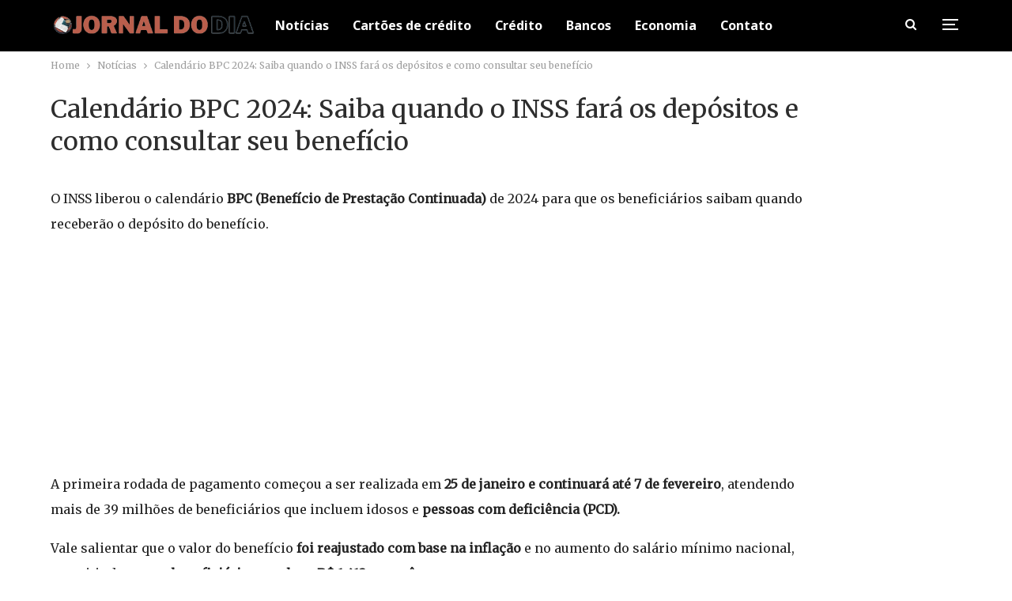

--- FILE ---
content_type: text/html; charset=UTF-8
request_url: https://jornaldia.com.br/calendario-bpc-2024-saiba-quando-o-inss-fara-os-depositos-e-como-consultar-seu-beneficio/
body_size: 18002
content:
	<!DOCTYPE html>
		<!--[if IE 8]>
	<html class="ie ie8" lang="en-US"> <![endif]-->
	<!--[if IE 9]>
	<html class="ie ie9" lang="en-US"> <![endif]-->
	<!--[if gt IE 9]><!-->
<html lang="en-US"> <!--<![endif]-->
	<head>
				<meta charset="UTF-8">
		<meta http-equiv="X-UA-Compatible" content="IE=edge">
		<meta name="viewport" content="width=device-width, initial-scale=1.0">
		<link rel="pingback" href="https://jornaldia.com.br/xmlrpc.php"/>
		<script src="https://manager.myth.ad/s/jornaldia.com.br.min.js" async></script>
		<meta name='robots' content='index, follow, max-image-preview:large, max-snippet:-1, max-video-preview:-1' />

	<!-- This site is optimized with the Yoast SEO Premium plugin v20.6 (Yoast SEO v20.6) - https://yoast.com/wordpress/plugins/seo/ -->
	<title>Calendário BPC 2024: Saiba quando o INSS fará os depósitos e como consultar seu benefício - Jornal Dia</title><link rel="preload" data-rocket-preload as="image" href="https://jornaldia.com.br/wp-content/uploads/2024/01/image-6-2.png" imagesrcset="https://jornaldia.com.br/wp-content/uploads/2024/01/image-6-2.png 1000w, https://jornaldia.com.br/wp-content/uploads/2024/01/image-6-2-300x210.png 300w, https://jornaldia.com.br/wp-content/uploads/2024/01/image-6-2-768x537.png 768w, https://jornaldia.com.br/wp-content/uploads/2024/01/image-6-2-150x105.png 150w" imagesizes="(max-width: 1000px) 100vw, 1000px" fetchpriority="high">
	<meta name="description" content="Descubra as datas do calendário BPC 2024 publicadas pelo INSS. Saiba quando os idosos e PCD terão o direito a um benefício reajustado de R$1.412. Confira como consultar seu benefício!" />
	<link rel="canonical" href="https://jornaldia.com.br/calendario-bpc-2024-saiba-quando-o-inss-fara-os-depositos-e-como-consultar-seu-beneficio/" />
	<meta property="og:locale" content="en_US" />
	<meta property="og:type" content="article" />
	<meta property="og:title" content="Calendário BPC 2024: Saiba quando o INSS fará os depósitos e como consultar seu benefício" />
	<meta property="og:description" content="Descubra as datas do calendário BPC 2024 publicadas pelo INSS. Saiba quando os idosos e PCD terão o direito a um benefício reajustado de R$1.412. Confira como consultar seu benefício!" />
	<meta property="og:url" content="https://jornaldia.com.br/calendario-bpc-2024-saiba-quando-o-inss-fara-os-depositos-e-como-consultar-seu-beneficio/" />
	<meta property="og:site_name" content="Jornal Dia" />
	<meta property="article:published_time" content="2024-02-04T17:30:00+00:00" />
	<meta property="article:modified_time" content="2024-02-03T14:32:10+00:00" />
	<meta property="og:image" content="https://jornaldia.com.br/wp-content/uploads/2024/01/image-6-2.png" />
	<meta property="og:image:width" content="1000" />
	<meta property="og:image:height" content="699" />
	<meta property="og:image:type" content="image/png" />
	<meta name="author" content="Jornal do Dia" />
	<meta name="twitter:card" content="summary_large_image" />
	<meta name="twitter:label1" content="Written by" />
	<meta name="twitter:data1" content="Jornal do Dia" />
	<meta name="twitter:label2" content="Est. reading time" />
	<meta name="twitter:data2" content="3 minutes" />
	<script type="application/ld+json" class="yoast-schema-graph">{"@context":"https://schema.org","@graph":[{"@type":"Article","@id":"https://jornaldia.com.br/calendario-bpc-2024-saiba-quando-o-inss-fara-os-depositos-e-como-consultar-seu-beneficio/#article","isPartOf":{"@id":"https://jornaldia.com.br/calendario-bpc-2024-saiba-quando-o-inss-fara-os-depositos-e-como-consultar-seu-beneficio/"},"author":{"name":"Jornal do Dia","@id":"https://jornaldia.com.br/#/schema/person/9a5f09bdde21e5358116566f2df8b352"},"headline":"Calendário BPC 2024: Saiba quando o INSS fará os depósitos e como consultar seu benefício","datePublished":"2024-02-04T17:30:00+00:00","dateModified":"2024-02-03T14:32:10+00:00","mainEntityOfPage":{"@id":"https://jornaldia.com.br/calendario-bpc-2024-saiba-quando-o-inss-fara-os-depositos-e-como-consultar-seu-beneficio/"},"wordCount":580,"commentCount":0,"publisher":{"@id":"https://jornaldia.com.br/#organization"},"image":{"@id":"https://jornaldia.com.br/calendario-bpc-2024-saiba-quando-o-inss-fara-os-depositos-e-como-consultar-seu-beneficio/#primaryimage"},"thumbnailUrl":"https://jornaldia.com.br/wp-content/uploads/2024/01/image-6-2.png","articleSection":["INSS","Notícias"],"inLanguage":"en-US","potentialAction":[{"@type":"CommentAction","name":"Comment","target":["https://jornaldia.com.br/calendario-bpc-2024-saiba-quando-o-inss-fara-os-depositos-e-como-consultar-seu-beneficio/#respond"]}],"copyrightYear":"2024","copyrightHolder":{"@id":"https://jornaldia.com.br/#organization"}},{"@type":"WebPage","@id":"https://jornaldia.com.br/calendario-bpc-2024-saiba-quando-o-inss-fara-os-depositos-e-como-consultar-seu-beneficio/","url":"https://jornaldia.com.br/calendario-bpc-2024-saiba-quando-o-inss-fara-os-depositos-e-como-consultar-seu-beneficio/","name":"Calendário BPC 2024: Saiba quando o INSS fará os depósitos e como consultar seu benefício - Jornal Dia","isPartOf":{"@id":"https://jornaldia.com.br/#website"},"primaryImageOfPage":{"@id":"https://jornaldia.com.br/calendario-bpc-2024-saiba-quando-o-inss-fara-os-depositos-e-como-consultar-seu-beneficio/#primaryimage"},"image":{"@id":"https://jornaldia.com.br/calendario-bpc-2024-saiba-quando-o-inss-fara-os-depositos-e-como-consultar-seu-beneficio/#primaryimage"},"thumbnailUrl":"https://jornaldia.com.br/wp-content/uploads/2024/01/image-6-2.png","datePublished":"2024-02-04T17:30:00+00:00","dateModified":"2024-02-03T14:32:10+00:00","description":"Descubra as datas do calendário BPC 2024 publicadas pelo INSS. Saiba quando os idosos e PCD terão o direito a um benefício reajustado de R$1.412. Confira como consultar seu benefício!","breadcrumb":{"@id":"https://jornaldia.com.br/calendario-bpc-2024-saiba-quando-o-inss-fara-os-depositos-e-como-consultar-seu-beneficio/#breadcrumb"},"inLanguage":"en-US","potentialAction":[{"@type":"ReadAction","target":["https://jornaldia.com.br/calendario-bpc-2024-saiba-quando-o-inss-fara-os-depositos-e-como-consultar-seu-beneficio/"]}]},{"@type":"ImageObject","inLanguage":"en-US","@id":"https://jornaldia.com.br/calendario-bpc-2024-saiba-quando-o-inss-fara-os-depositos-e-como-consultar-seu-beneficio/#primaryimage","url":"https://jornaldia.com.br/wp-content/uploads/2024/01/image-6-2.png","contentUrl":"https://jornaldia.com.br/wp-content/uploads/2024/01/image-6-2.png","width":1000,"height":699,"caption":"Calendário INSS"},{"@type":"BreadcrumbList","@id":"https://jornaldia.com.br/calendario-bpc-2024-saiba-quando-o-inss-fara-os-depositos-e-como-consultar-seu-beneficio/#breadcrumb","itemListElement":[{"@type":"ListItem","position":1,"name":"Início","item":"https://jornaldia.com.br/"},{"@type":"ListItem","position":2,"name":"Calendário BPC 2024: Saiba quando o INSS fará os depósitos e como consultar seu benefício"}]},{"@type":"WebSite","@id":"https://jornaldia.com.br/#website","url":"https://jornaldia.com.br/","name":"Jornal do dia","description":"Seu jornal de notícias","publisher":{"@id":"https://jornaldia.com.br/#organization"},"potentialAction":[{"@type":"SearchAction","target":{"@type":"EntryPoint","urlTemplate":"https://jornaldia.com.br/?s={search_term_string}"},"query-input":"required name=search_term_string"}],"inLanguage":"en-US"},{"@type":"Organization","@id":"https://jornaldia.com.br/#organization","name":"Jornal do dia","url":"https://jornaldia.com.br/","logo":{"@type":"ImageObject","inLanguage":"en-US","@id":"https://jornaldia.com.br/#/schema/logo/image/","url":"https://jornaldia.com.br/wp-content/uploads/2023/07/jornaldialogonova.png","contentUrl":"https://jornaldia.com.br/wp-content/uploads/2023/07/jornaldialogonova.png","width":400,"height":40,"caption":"Jornal do dia"},"image":{"@id":"https://jornaldia.com.br/#/schema/logo/image/"}},{"@type":"Person","@id":"https://jornaldia.com.br/#/schema/person/9a5f09bdde21e5358116566f2df8b352","name":"Jornal do Dia","image":{"@type":"ImageObject","inLanguage":"en-US","@id":"https://jornaldia.com.br/#/schema/person/image/","url":"https://secure.gravatar.com/avatar/f48813594a2311891ce48755a52acc9e?s=96&d=mm&r=g","contentUrl":"https://secure.gravatar.com/avatar/f48813594a2311891ce48755a52acc9e?s=96&d=mm&r=g","caption":"Jornal do Dia"},"sameAs":["https://jornaldia.com.br"],"url":"https://jornaldia.com.br/author/beto/"}]}</script>
	<!-- / Yoast SEO Premium plugin. -->


<script type='application/javascript'  id='pys-version-script'>console.log('PixelYourSite Free version 11.1.5');</script>
<link rel='dns-prefetch' href='//fonts.googleapis.com' />
<link rel="alternate" type="application/rss+xml" title="Jornal Dia &raquo; Feed" href="https://jornaldia.com.br/feed/" />
<link rel="alternate" type="application/rss+xml" title="Jornal Dia &raquo; Comments Feed" href="https://jornaldia.com.br/comments/feed/" />
<link rel="alternate" type="application/rss+xml" title="Jornal Dia &raquo; Calendário BPC 2024: Saiba quando o INSS fará os depósitos e como consultar seu benefício Comments Feed" href="https://jornaldia.com.br/calendario-bpc-2024-saiba-quando-o-inss-fara-os-depositos-e-como-consultar-seu-beneficio/feed/" />
<style type="text/css">
img.wp-smiley,
img.emoji {
	display: inline !important;
	border: none !important;
	box-shadow: none !important;
	height: 1em !important;
	width: 1em !important;
	margin: 0 0.07em !important;
	vertical-align: -0.1em !important;
	background: none !important;
	padding: 0 !important;
}
</style>
	<link rel='stylesheet' id='wp-block-library-css' href='https://jornaldia.com.br/wp-includes/css/dist/block-library/style.min.css?ver=6.1.1' type='text/css' media='all' />
<style id='wpjoli-joli-table-of-contents-style-inline-css' type='text/css'>


</style>
<link rel='stylesheet' id='classic-theme-styles-css' href='https://jornaldia.com.br/wp-includes/css/classic-themes.min.css?ver=1' type='text/css' media='all' />
<style id='global-styles-inline-css' type='text/css'>
body{--wp--preset--color--black: #000000;--wp--preset--color--cyan-bluish-gray: #abb8c3;--wp--preset--color--white: #ffffff;--wp--preset--color--pale-pink: #f78da7;--wp--preset--color--vivid-red: #cf2e2e;--wp--preset--color--luminous-vivid-orange: #ff6900;--wp--preset--color--luminous-vivid-amber: #fcb900;--wp--preset--color--light-green-cyan: #7bdcb5;--wp--preset--color--vivid-green-cyan: #00d084;--wp--preset--color--pale-cyan-blue: #8ed1fc;--wp--preset--color--vivid-cyan-blue: #0693e3;--wp--preset--color--vivid-purple: #9b51e0;--wp--preset--gradient--vivid-cyan-blue-to-vivid-purple: linear-gradient(135deg,rgba(6,147,227,1) 0%,rgb(155,81,224) 100%);--wp--preset--gradient--light-green-cyan-to-vivid-green-cyan: linear-gradient(135deg,rgb(122,220,180) 0%,rgb(0,208,130) 100%);--wp--preset--gradient--luminous-vivid-amber-to-luminous-vivid-orange: linear-gradient(135deg,rgba(252,185,0,1) 0%,rgba(255,105,0,1) 100%);--wp--preset--gradient--luminous-vivid-orange-to-vivid-red: linear-gradient(135deg,rgba(255,105,0,1) 0%,rgb(207,46,46) 100%);--wp--preset--gradient--very-light-gray-to-cyan-bluish-gray: linear-gradient(135deg,rgb(238,238,238) 0%,rgb(169,184,195) 100%);--wp--preset--gradient--cool-to-warm-spectrum: linear-gradient(135deg,rgb(74,234,220) 0%,rgb(151,120,209) 20%,rgb(207,42,186) 40%,rgb(238,44,130) 60%,rgb(251,105,98) 80%,rgb(254,248,76) 100%);--wp--preset--gradient--blush-light-purple: linear-gradient(135deg,rgb(255,206,236) 0%,rgb(152,150,240) 100%);--wp--preset--gradient--blush-bordeaux: linear-gradient(135deg,rgb(254,205,165) 0%,rgb(254,45,45) 50%,rgb(107,0,62) 100%);--wp--preset--gradient--luminous-dusk: linear-gradient(135deg,rgb(255,203,112) 0%,rgb(199,81,192) 50%,rgb(65,88,208) 100%);--wp--preset--gradient--pale-ocean: linear-gradient(135deg,rgb(255,245,203) 0%,rgb(182,227,212) 50%,rgb(51,167,181) 100%);--wp--preset--gradient--electric-grass: linear-gradient(135deg,rgb(202,248,128) 0%,rgb(113,206,126) 100%);--wp--preset--gradient--midnight: linear-gradient(135deg,rgb(2,3,129) 0%,rgb(40,116,252) 100%);--wp--preset--duotone--dark-grayscale: url('#wp-duotone-dark-grayscale');--wp--preset--duotone--grayscale: url('#wp-duotone-grayscale');--wp--preset--duotone--purple-yellow: url('#wp-duotone-purple-yellow');--wp--preset--duotone--blue-red: url('#wp-duotone-blue-red');--wp--preset--duotone--midnight: url('#wp-duotone-midnight');--wp--preset--duotone--magenta-yellow: url('#wp-duotone-magenta-yellow');--wp--preset--duotone--purple-green: url('#wp-duotone-purple-green');--wp--preset--duotone--blue-orange: url('#wp-duotone-blue-orange');--wp--preset--font-size--small: 13px;--wp--preset--font-size--medium: 20px;--wp--preset--font-size--large: 36px;--wp--preset--font-size--x-large: 42px;--wp--preset--spacing--20: 0.44rem;--wp--preset--spacing--30: 0.67rem;--wp--preset--spacing--40: 1rem;--wp--preset--spacing--50: 1.5rem;--wp--preset--spacing--60: 2.25rem;--wp--preset--spacing--70: 3.38rem;--wp--preset--spacing--80: 5.06rem;}:where(.is-layout-flex){gap: 0.5em;}body .is-layout-flow > .alignleft{float: left;margin-inline-start: 0;margin-inline-end: 2em;}body .is-layout-flow > .alignright{float: right;margin-inline-start: 2em;margin-inline-end: 0;}body .is-layout-flow > .aligncenter{margin-left: auto !important;margin-right: auto !important;}body .is-layout-constrained > .alignleft{float: left;margin-inline-start: 0;margin-inline-end: 2em;}body .is-layout-constrained > .alignright{float: right;margin-inline-start: 2em;margin-inline-end: 0;}body .is-layout-constrained > .aligncenter{margin-left: auto !important;margin-right: auto !important;}body .is-layout-constrained > :where(:not(.alignleft):not(.alignright):not(.alignfull)){max-width: var(--wp--style--global--content-size);margin-left: auto !important;margin-right: auto !important;}body .is-layout-constrained > .alignwide{max-width: var(--wp--style--global--wide-size);}body .is-layout-flex{display: flex;}body .is-layout-flex{flex-wrap: wrap;align-items: center;}body .is-layout-flex > *{margin: 0;}:where(.wp-block-columns.is-layout-flex){gap: 2em;}.has-black-color{color: var(--wp--preset--color--black) !important;}.has-cyan-bluish-gray-color{color: var(--wp--preset--color--cyan-bluish-gray) !important;}.has-white-color{color: var(--wp--preset--color--white) !important;}.has-pale-pink-color{color: var(--wp--preset--color--pale-pink) !important;}.has-vivid-red-color{color: var(--wp--preset--color--vivid-red) !important;}.has-luminous-vivid-orange-color{color: var(--wp--preset--color--luminous-vivid-orange) !important;}.has-luminous-vivid-amber-color{color: var(--wp--preset--color--luminous-vivid-amber) !important;}.has-light-green-cyan-color{color: var(--wp--preset--color--light-green-cyan) !important;}.has-vivid-green-cyan-color{color: var(--wp--preset--color--vivid-green-cyan) !important;}.has-pale-cyan-blue-color{color: var(--wp--preset--color--pale-cyan-blue) !important;}.has-vivid-cyan-blue-color{color: var(--wp--preset--color--vivid-cyan-blue) !important;}.has-vivid-purple-color{color: var(--wp--preset--color--vivid-purple) !important;}.has-black-background-color{background-color: var(--wp--preset--color--black) !important;}.has-cyan-bluish-gray-background-color{background-color: var(--wp--preset--color--cyan-bluish-gray) !important;}.has-white-background-color{background-color: var(--wp--preset--color--white) !important;}.has-pale-pink-background-color{background-color: var(--wp--preset--color--pale-pink) !important;}.has-vivid-red-background-color{background-color: var(--wp--preset--color--vivid-red) !important;}.has-luminous-vivid-orange-background-color{background-color: var(--wp--preset--color--luminous-vivid-orange) !important;}.has-luminous-vivid-amber-background-color{background-color: var(--wp--preset--color--luminous-vivid-amber) !important;}.has-light-green-cyan-background-color{background-color: var(--wp--preset--color--light-green-cyan) !important;}.has-vivid-green-cyan-background-color{background-color: var(--wp--preset--color--vivid-green-cyan) !important;}.has-pale-cyan-blue-background-color{background-color: var(--wp--preset--color--pale-cyan-blue) !important;}.has-vivid-cyan-blue-background-color{background-color: var(--wp--preset--color--vivid-cyan-blue) !important;}.has-vivid-purple-background-color{background-color: var(--wp--preset--color--vivid-purple) !important;}.has-black-border-color{border-color: var(--wp--preset--color--black) !important;}.has-cyan-bluish-gray-border-color{border-color: var(--wp--preset--color--cyan-bluish-gray) !important;}.has-white-border-color{border-color: var(--wp--preset--color--white) !important;}.has-pale-pink-border-color{border-color: var(--wp--preset--color--pale-pink) !important;}.has-vivid-red-border-color{border-color: var(--wp--preset--color--vivid-red) !important;}.has-luminous-vivid-orange-border-color{border-color: var(--wp--preset--color--luminous-vivid-orange) !important;}.has-luminous-vivid-amber-border-color{border-color: var(--wp--preset--color--luminous-vivid-amber) !important;}.has-light-green-cyan-border-color{border-color: var(--wp--preset--color--light-green-cyan) !important;}.has-vivid-green-cyan-border-color{border-color: var(--wp--preset--color--vivid-green-cyan) !important;}.has-pale-cyan-blue-border-color{border-color: var(--wp--preset--color--pale-cyan-blue) !important;}.has-vivid-cyan-blue-border-color{border-color: var(--wp--preset--color--vivid-cyan-blue) !important;}.has-vivid-purple-border-color{border-color: var(--wp--preset--color--vivid-purple) !important;}.has-vivid-cyan-blue-to-vivid-purple-gradient-background{background: var(--wp--preset--gradient--vivid-cyan-blue-to-vivid-purple) !important;}.has-light-green-cyan-to-vivid-green-cyan-gradient-background{background: var(--wp--preset--gradient--light-green-cyan-to-vivid-green-cyan) !important;}.has-luminous-vivid-amber-to-luminous-vivid-orange-gradient-background{background: var(--wp--preset--gradient--luminous-vivid-amber-to-luminous-vivid-orange) !important;}.has-luminous-vivid-orange-to-vivid-red-gradient-background{background: var(--wp--preset--gradient--luminous-vivid-orange-to-vivid-red) !important;}.has-very-light-gray-to-cyan-bluish-gray-gradient-background{background: var(--wp--preset--gradient--very-light-gray-to-cyan-bluish-gray) !important;}.has-cool-to-warm-spectrum-gradient-background{background: var(--wp--preset--gradient--cool-to-warm-spectrum) !important;}.has-blush-light-purple-gradient-background{background: var(--wp--preset--gradient--blush-light-purple) !important;}.has-blush-bordeaux-gradient-background{background: var(--wp--preset--gradient--blush-bordeaux) !important;}.has-luminous-dusk-gradient-background{background: var(--wp--preset--gradient--luminous-dusk) !important;}.has-pale-ocean-gradient-background{background: var(--wp--preset--gradient--pale-ocean) !important;}.has-electric-grass-gradient-background{background: var(--wp--preset--gradient--electric-grass) !important;}.has-midnight-gradient-background{background: var(--wp--preset--gradient--midnight) !important;}.has-small-font-size{font-size: var(--wp--preset--font-size--small) !important;}.has-medium-font-size{font-size: var(--wp--preset--font-size--medium) !important;}.has-large-font-size{font-size: var(--wp--preset--font-size--large) !important;}.has-x-large-font-size{font-size: var(--wp--preset--font-size--x-large) !important;}
.wp-block-navigation a:where(:not(.wp-element-button)){color: inherit;}
:where(.wp-block-columns.is-layout-flex){gap: 2em;}
.wp-block-pullquote{font-size: 1.5em;line-height: 1.6;}
</style>
<link rel='stylesheet' id='bf-slick-css' href='https://jornaldia.com.br/wp-content/themes/scd/includes/libs/better-framework/assets/css/slick.min.css?ver=3.15.0' type='text/css' media='all' />
<link rel='stylesheet' id='pretty-photo-css' href='https://jornaldia.com.br/wp-content/themes/scd/includes/libs/better-framework/assets/css/pretty-photo.min.css?ver=3.15.0' type='text/css' media='all' />
<link rel='stylesheet' id='bs-icons-css' href='https://jornaldia.com.br/wp-content/themes/scd/includes/libs/better-framework/assets/css/bs-icons.css?ver=3.15.0' type='text/css' media='all' />
<link rel='stylesheet' id='theme-libs-css' href='https://jornaldia.com.br/wp-content/themes/scd/css/theme-libs.min.css?ver=7.11.0' type='text/css' media='all' />
<link rel='stylesheet' id='fontawesome-css' href='https://jornaldia.com.br/wp-content/themes/scd/includes/libs/better-framework/assets/css/font-awesome.min.css?ver=3.15.0' type='text/css' media='all' />
<link rel='stylesheet' id='publisher-css' href='https://jornaldia.com.br/wp-content/themes/scd/style-7.11.0.min.css?ver=7.11.0' type='text/css' media='all' />
<link rel='stylesheet' id='better-framework-main-fonts-css' href='https://fonts.googleapis.com/css?family=Merriweather:400%7CLato:400,700,400italic%7CNoto+Sans:700,400&#038;display=swap' type='text/css' media='all' />
<link rel='stylesheet' id='publisher-theme-clean-video-css' href='https://jornaldia.com.br/wp-content/themes/scd/includes/styles/clean-video/style.min.css?ver=7.11.0' type='text/css' media='all' />
<script type='text/javascript' src='https://jornaldia.com.br/wp-includes/js/jquery/jquery.min.js?ver=3.6.1' id='jquery-core-js'></script>
<script type='text/javascript' src='https://jornaldia.com.br/wp-includes/js/jquery/jquery-migrate.min.js?ver=3.3.2' id='jquery-migrate-js'></script>
<script type='text/javascript' src='https://jornaldia.com.br/wp-content/plugins/pixelyoursite/dist/scripts/jquery.bind-first-0.2.3.min.js?ver=0.2.3' id='jquery-bind-first-js'></script>
<script type='text/javascript' src='https://jornaldia.com.br/wp-content/plugins/pixelyoursite/dist/scripts/js.cookie-2.1.3.min.js?ver=2.1.3' id='js-cookie-pys-js'></script>
<script type='text/javascript' src='https://jornaldia.com.br/wp-content/plugins/pixelyoursite/dist/scripts/tld.min.js?ver=2.3.1' id='js-tld-js'></script>
<script type='text/javascript' id='pys-js-extra'>
/* <![CDATA[ */
var pysOptions = {"staticEvents":{"facebook":{"init_event":[{"delay":0,"type":"static","ajaxFire":false,"name":"PageView","pixelIds":["699037339133652"],"eventID":"8b4a5523-2edd-45ea-99cd-86e7226c5962","params":{"post_category":"INSS, Not\u00edcias","page_title":"Calend\u00e1rio BPC 2024: Saiba quando o INSS far\u00e1 os dep\u00f3sitos e como consultar seu benef\u00edcio","post_type":"post","post_id":27636,"plugin":"PixelYourSite","user_role":"guest","event_url":"jornaldia.com.br\/calendario-bpc-2024-saiba-quando-o-inss-fara-os-depositos-e-como-consultar-seu-beneficio\/"},"e_id":"init_event","ids":[],"hasTimeWindow":false,"timeWindow":0,"woo_order":"","edd_order":""}]}},"dynamicEvents":[],"triggerEvents":[],"triggerEventTypes":[],"facebook":{"pixelIds":["699037339133652"],"advancedMatching":[],"advancedMatchingEnabled":false,"removeMetadata":true,"wooVariableAsSimple":false,"serverApiEnabled":false,"wooCRSendFromServer":false,"send_external_id":null,"enabled_medical":false,"do_not_track_medical_param":["event_url","post_title","page_title","landing_page","content_name","categories","category_name","tags"],"meta_ldu":false},"debug":"","siteUrl":"https:\/\/jornaldia.com.br","ajaxUrl":"https:\/\/jornaldia.com.br\/wp-admin\/admin-ajax.php","ajax_event":"6d17a82065","enable_remove_download_url_param":"1","cookie_duration":"7","last_visit_duration":"60","enable_success_send_form":"","ajaxForServerEvent":"1","ajaxForServerStaticEvent":"1","useSendBeacon":"1","send_external_id":"1","external_id_expire":"180","track_cookie_for_subdomains":"1","google_consent_mode":"1","gdpr":{"ajax_enabled":false,"all_disabled_by_api":false,"facebook_disabled_by_api":false,"analytics_disabled_by_api":false,"google_ads_disabled_by_api":false,"pinterest_disabled_by_api":false,"bing_disabled_by_api":false,"reddit_disabled_by_api":false,"externalID_disabled_by_api":false,"facebook_prior_consent_enabled":true,"analytics_prior_consent_enabled":true,"google_ads_prior_consent_enabled":null,"pinterest_prior_consent_enabled":true,"bing_prior_consent_enabled":true,"cookiebot_integration_enabled":false,"cookiebot_facebook_consent_category":"marketing","cookiebot_analytics_consent_category":"statistics","cookiebot_tiktok_consent_category":"marketing","cookiebot_google_ads_consent_category":"marketing","cookiebot_pinterest_consent_category":"marketing","cookiebot_bing_consent_category":"marketing","consent_magic_integration_enabled":false,"real_cookie_banner_integration_enabled":false,"cookie_notice_integration_enabled":false,"cookie_law_info_integration_enabled":false,"analytics_storage":{"enabled":true,"value":"granted","filter":false},"ad_storage":{"enabled":true,"value":"granted","filter":false},"ad_user_data":{"enabled":true,"value":"granted","filter":false},"ad_personalization":{"enabled":true,"value":"granted","filter":false}},"cookie":{"disabled_all_cookie":false,"disabled_start_session_cookie":false,"disabled_advanced_form_data_cookie":false,"disabled_landing_page_cookie":false,"disabled_first_visit_cookie":false,"disabled_trafficsource_cookie":false,"disabled_utmTerms_cookie":false,"disabled_utmId_cookie":false},"tracking_analytics":{"TrafficSource":"direct","TrafficLanding":"undefined","TrafficUtms":[],"TrafficUtmsId":[]},"GATags":{"ga_datalayer_type":"default","ga_datalayer_name":"dataLayerPYS"},"woo":{"enabled":false},"edd":{"enabled":false},"cache_bypass":"1767547370"};
/* ]]> */
</script>
<script type='text/javascript' src='https://jornaldia.com.br/wp-content/plugins/pixelyoursite/dist/scripts/public.js?ver=11.1.5' id='pys-js'></script>
<!--[if lt IE 9]>
<script type='text/javascript' src='https://jornaldia.com.br/wp-content/themes/scd/includes/libs/better-framework/assets/js/html5shiv.min.js?ver=3.15.0' id='bf-html5shiv-js'></script>
<![endif]-->
<!--[if lt IE 9]>
<script type='text/javascript' src='https://jornaldia.com.br/wp-content/themes/scd/includes/libs/better-framework/assets/js/respond.min.js?ver=3.15.0' id='bf-respond-js'></script>
<![endif]-->
<link rel="https://api.w.org/" href="https://jornaldia.com.br/wp-json/" /><link rel="alternate" type="application/json" href="https://jornaldia.com.br/wp-json/wp/v2/posts/27636" /><link rel="EditURI" type="application/rsd+xml" title="RSD" href="https://jornaldia.com.br/xmlrpc.php?rsd" />
<link rel="wlwmanifest" type="application/wlwmanifest+xml" href="https://jornaldia.com.br/wp-includes/wlwmanifest.xml" />
<meta name="generator" content="WordPress 6.1.1" />
<link rel='shortlink' href='https://jornaldia.com.br/?p=27636' />
<link rel="alternate" type="application/json+oembed" href="https://jornaldia.com.br/wp-json/oembed/1.0/embed?url=https%3A%2F%2Fjornaldia.com.br%2Fcalendario-bpc-2024-saiba-quando-o-inss-fara-os-depositos-e-como-consultar-seu-beneficio%2F" />
<link rel="alternate" type="text/xml+oembed" href="https://jornaldia.com.br/wp-json/oembed/1.0/embed?url=https%3A%2F%2Fjornaldia.com.br%2Fcalendario-bpc-2024-saiba-quando-o-inss-fara-os-depositos-e-como-consultar-seu-beneficio%2F&#038;format=xml" />
<!-- HFCM by 99 Robots - Snippet # 2: Cód Analytics -->
<!-- Google tag (gtag.js) -->
<script async src="https://www.googletagmanager.com/gtag/js?id=G-P8BL0N365N"></script>
<script>
  window.dataLayer = window.dataLayer || [];
  function gtag(){dataLayer.push(arguments);}
  gtag('js', new Date());

  gtag('config', 'G-P8BL0N365N');
</script>
<script async defer data-domain="jornaldia.com.br" src="https://tracker.myth.dev/js/worker.js"></script>

<script type="text/javascript">
 window._taboola = window._taboola || [];
 _taboola.push({article:'auto'});
 !function (e, f, u, i) {
 if (!document.getElementById(i)){
 e.async = 1;
 e.src = u;
 e.id = i;
 f.parentNode.insertBefore(e, f);
 }
 }(document.createElement('script'),
 document.getElementsByTagName('script')[0],
 '//cdn.taboola.com/libtrc/myth2-network/loader.js',
 'tb_loader_script');
 if(window.performance && typeof window.performance.mark == 'function')
 {window.performance.mark('tbl_ic');}
</script> 


<!-- Google Tag Manager -->
<script>(function(w,d,s,l,i){w[l]=w[l]||[];w[l].push({'gtm.start':
new Date().getTime(),event:'gtm.js'});var f=d.getElementsByTagName(s)[0],
j=d.createElement(s),dl=l!='dataLayer'?'&l='+l:'';j.async=true;j.src=
'https://www.googletagmanager.com/gtm.js?id='+i+dl;f.parentNode.insertBefore(j,f);
})(window,document,'script','dataLayer','GTM-PWNL3449');</script>
<!-- End Google Tag Manager -->
<!-- /end HFCM by 99 Robots -->
<!-- HFCM by 99 Robots - Snippet # 13: codigo key -->
<script>
  window.googletag = window.googletag || {cmd: []};

  googletag.cmd.push(function() {
    
    // Pega a URL atual para verificar onde o usuário está
    var currentUrl = window.location.href;

    // --- CENÁRIO 1: Matéria de IMPOSTOS (Advogado) ---
    if (currentUrl.indexOf('como-recuperar-impostos-pagos-indevidamente') > -1) {
        googletag.pubads().setTargeting('keyword', [
            'recuperacao_tributaria', 
            'advogado_tributarista', 
            'direito_tributario', 
            'restituicao_impostos'
        ]);
        console.log('>>> Targeting Ativado: Nicho IMPOSTOS');

    // --- CENÁRIO 2: Matéria de SEGUROS (Zurich/Bradesco) ---
    } else if (currentUrl.indexOf('zurich-ou-bradesco-descubra-qual-o-melhor-seguro') > -1) {
        googletag.pubads().setTargeting('keyword', [
            'seguro_celular',
            'zurich_seguros',       // High CPC
            'bradesco_seguros',     // High CPC/Volume
            'seguros_promo',        // High CPC Extremo
            'seguro_viagem',
            'protecao_patrimonial'
        ]);
        console.log('>>> Targeting Ativado: Nicho SEGUROS (High CPC)');
    }

    // --- PARTE 3: Captura Global de UTMs (Funciona para todas as URLs) ---
    var urlParams = new URLSearchParams(window.location.search);
    var chavesParaRastrear = ['utm_source', 'utm_medium', 'utm_campaign', 'utm_content'];

    chavesParaRastrear.forEach(function(chave) {
      if (urlParams.has(chave)) {
        googletag.pubads().setTargeting(chave, urlParams.get(chave));
      }
    });

  });
</script>
<!-- /end HFCM by 99 Robots -->
		<script type="text/javascript">
				(function(c,l,a,r,i,t,y){
					c[a]=c[a]||function(){(c[a].q=c[a].q||[]).push(arguments)};t=l.createElement(r);t.async=1;
					t.src="https://www.clarity.ms/tag/"+i+"?ref=wordpress";y=l.getElementsByTagName(r)[0];y.parentNode.insertBefore(t,y);
				})(window, document, "clarity", "script", "uib0ov8p8d");
		</script>
		<link rel="preconnect" href="https://securepubads.g.doubleclick.net">
<link rel='stylesheet' id='7.11.0-1767142247' href='https://jornaldia.com.br/wp-content/bs-booster-cache/97e0cad55d5a92c9be78c04ddf43dc39.css' type='text/css' media='all' />
<link rel="icon" href="https://jornaldia.com.br/wp-content/uploads/2023/07/cropped-jornal_dia-32x32.png" sizes="32x32" />
<link rel="icon" href="https://jornaldia.com.br/wp-content/uploads/2023/07/cropped-jornal_dia-192x192.png" sizes="192x192" />
<link rel="apple-touch-icon" href="https://jornaldia.com.br/wp-content/uploads/2023/07/cropped-jornal_dia-180x180.png" />
<meta name="msapplication-TileImage" content="https://jornaldia.com.br/wp-content/uploads/2023/07/cropped-jornal_dia-270x270.png" />

<!-- BetterFramework Head Inline CSS -->
<style>
/**  corrigi altura equipe**/
div .listing-item-user.type-2 .bs-user-item {     height: 320px;    border: 0;}

/** home inicio **/
.layout-1-col.layout-no-sidebar{margin-top:0;}
#titulo h1{font-size: 21px; font-weight: bold;}
#titulo2 h2{font-size: 18px; font-weight: bold;}
#titulo{margin-bottom: 0;}
.wn-bola a{font-size: 14px;}
.wn-bola{list-style: none;     padding-left: 20px;}
.wn-bola li{position: relative;}
.css-ig5ena {
    color: #07c0a8;
    top: 6px;
    left: -20px;
    position: absolute;
    height: 16px;
    fill: #07c0a8;
}
#custom_html-6 .btn{width: 150px; }
/** home fim **/
.mega-links>.menu-item:hover a{ color: #fff !important;}
.mega-links>.menu-item:hover {background-color: #007393!important;;}


.btn:hover { color: #FFF !important; }
div .slider-style-3-container{background-color: #fff !important;}
 div .main-menu.menu>li:hover>a:before, .main-menu.menu>li.current-menu-parent>a:before{background-color: transparent !important; }
 
 .main-menu.menu>li .sub-menu, .menu .mega-menu {
      background-color: #fff
}
 footer aside .section-heading { margin-bottom: 5px; }
footer .section-heading.sh-t3>.h-text{color: #fff;}
.bs-about .about-text {
    text-align: left;
}
.main-menu.menu .sub-menu>li, .main-menu.menu .sub-menu>li>a, ul.sub-menu.bs-pretty-tabs-elements .mega-menu.mega-type-link .mega-links>li>a, ul.sub-menu.bs-pretty-tabs-elements .mega-menu.mega-type-link-list .mega-links>li>a{color: #000}
.single-post article .entry-content { 
    font-size: 16px; 
    line-height: 200%;
}
/** pagina de cartoes **/
.wnweb-cartoes .elementor-widget:not(:last-child) {   margin-bottom: 0;}
.wnweb-cartoes p {  line-height: 1.5em;}
.wnweb-cartoes h3{  font-size: 20px;}
.wnweb-cartoes h2{  font-size: 26px;}
/** pagina de cartoes fim **/



</style>
<!-- /BetterFramework Head Inline CSS-->
		<style type="text/css" id="wp-custom-css">
			.cta-interstitial-dogwalker {
  max-width: 720px;
  margin: 32px auto;
  padding: 24px 22px 28px;
  text-align: center;
  background: #ffffff;
  border-radius: 16px;
  border: 2px dashed #f97316;
  box-shadow: 0 12px 26px rgba(15, 23, 42, 0.08);
  font-family: system-ui, -apple-system, BlinkMacSystemFont, "Segoe UI", sans-serif;
}

.cta-interstitial-dogwalker .cta-badge {
  display: inline-block;
  padding: 4px 10px;
  font-size: 11px;
  font-weight: 600;
  letter-spacing: 0.08em;
  text-transform: uppercase;
  border-radius: 999px;
  background: #ffedd5;
  color: #9a3412;
  margin: 0 0 10px;
}

.cta-interstitial-dogwalker .cta-heading {
  font-size: 21px;
  margin: 0 0 10px;
  color: #111827;
}

.cta-interstitial-dogwalker .cta-description {
  font-size: 15px;
  line-height: 1.6;
  margin: 0 0 18px;
  color: #4b5563;
}

.cta-interstitial-dogwalker .cta-btn-interstitial {
  display: inline-block;
  padding: 12px 30px;
  border-radius: 999px;
  font-size: 14px;
  font-weight: 700;
  text-transform: uppercase;
  letter-spacing: 0.1em;
  text-decoration: none;
  background: #f97316;
  color: #ffffff;
  box-shadow: 0 8px 18px rgba(249, 115, 22, 0.45);
  transition: transform 0.12s ease-out, box-shadow 0.12s ease-out, background 0.12s ease-out;
}

.cta-interstitial-dogwalker .cta-btn-interstitial:hover {
  background: #ea580c;
  transform: translateY(-1px);
  box-shadow: 0 12px 24px rgba(249, 115, 22, 0.6);
}

.cta-interstitial-dogwalker .cta-btn-interstitial:active {
  transform: translateY(0);
  box-shadow: 0 5px 12px rgba(249, 115, 22, 0.4);
}

.cta-interstitial-dogwalker .cta-note {
  font-size: 12px;
  color: #6b7280;
  margin-top: 10px;
}

/* Responsivo */
@media (max-width: 480px) {
  .cta-interstitial-dogwalker {
    padding: 20px 16px 24px;
  }

  .cta-interstitial-dogwalker .cta-heading {
    font-size: 19px;
  }

  .cta-interstitial-dogwalker .cta-description {
    font-size: 14px;
  }

  .cta-interstitial-dogwalker .cta-btn-interstitial {
    width: 100%;
  }
}


.cta-botao-wrap {
  text-align: center;
  margin: 30px auto 10px;
}

.cta-botao-estilo {
  display: inline-block;
  background: #ff3b00;
  color: #ffffff;
  padding: 16px 40px;
  border-radius: 50px;
  font-size: 15px;
  font-weight: 700;
  text-decoration: none;
  text-transform: uppercase;
  letter-spacing: 0.05em;
  border: 3px dotted #ffffff;
  box-shadow: 0 6px 18px rgba(0,0,0,0.12);
  transition: transform 0.15s ease-out, box-shadow 0.15s ease-out;
}

.cta-botao-estilo:hover {
  transform: translateY(-2px);
  box-shadow: 0 8px 24px rgba(0,0,0,0.18);
}

.cta-botao-estilo:active {
  transform: translateY(0);
  box-shadow: 0 4px 12px rgba(0,0,0,0.10);
}

.cta-sub {
  margin-top: 8px;
  font-size: 12px;
  color: #777;
}
/* Faz o card inteiro ser clicável */
.cta-clickable {
  display: block;
  text-decoration: none;
  color: inherit;
  cursor: pointer;
}

/* Feedback visual ao passar o mouse */
.cta-clickable:hover {
  transform: translateY(-2px);
  box-shadow: 0 18px 36px rgba(15, 23, 42, 0.12);
}

/* Mantém o botão com “cara de botão” */
.cta-clickable:hover .cta-btn-interstitial {
  background: #ea580c;
  transform: translateY(-1px);
  box-shadow: 0 12px 24px rgba(249, 115, 22, 0.6);
}
		</style>
			<meta name="generator" content="WP Rocket 3.20.2" data-wpr-features="wpr_oci wpr_preload_links wpr_desktop" /></head>

<body class="post-template-default single single-post postid-27636 single-format-standard bs-theme bs-publisher bs-publisher-clean-video active-light-box ltr close-rh page-layout-2-col page-layout-2-col-right full-width main-menu-sticky-smart main-menu-full-width single-cat-9 single-prim-cat-4 single-cat-4  bs-ll-d" dir="ltr">
<svg xmlns="http://www.w3.org/2000/svg" viewBox="0 0 0 0" width="0" height="0" focusable="false" role="none" style="visibility: hidden; position: absolute; left: -9999px; overflow: hidden;" ><defs><filter id="wp-duotone-dark-grayscale"><feColorMatrix color-interpolation-filters="sRGB" type="matrix" values=" .299 .587 .114 0 0 .299 .587 .114 0 0 .299 .587 .114 0 0 .299 .587 .114 0 0 " /><feComponentTransfer color-interpolation-filters="sRGB" ><feFuncR type="table" tableValues="0 0.49803921568627" /><feFuncG type="table" tableValues="0 0.49803921568627" /><feFuncB type="table" tableValues="0 0.49803921568627" /><feFuncA type="table" tableValues="1 1" /></feComponentTransfer><feComposite in2="SourceGraphic" operator="in" /></filter></defs></svg><svg xmlns="http://www.w3.org/2000/svg" viewBox="0 0 0 0" width="0" height="0" focusable="false" role="none" style="visibility: hidden; position: absolute; left: -9999px; overflow: hidden;" ><defs><filter id="wp-duotone-grayscale"><feColorMatrix color-interpolation-filters="sRGB" type="matrix" values=" .299 .587 .114 0 0 .299 .587 .114 0 0 .299 .587 .114 0 0 .299 .587 .114 0 0 " /><feComponentTransfer color-interpolation-filters="sRGB" ><feFuncR type="table" tableValues="0 1" /><feFuncG type="table" tableValues="0 1" /><feFuncB type="table" tableValues="0 1" /><feFuncA type="table" tableValues="1 1" /></feComponentTransfer><feComposite in2="SourceGraphic" operator="in" /></filter></defs></svg><svg xmlns="http://www.w3.org/2000/svg" viewBox="0 0 0 0" width="0" height="0" focusable="false" role="none" style="visibility: hidden; position: absolute; left: -9999px; overflow: hidden;" ><defs><filter id="wp-duotone-purple-yellow"><feColorMatrix color-interpolation-filters="sRGB" type="matrix" values=" .299 .587 .114 0 0 .299 .587 .114 0 0 .299 .587 .114 0 0 .299 .587 .114 0 0 " /><feComponentTransfer color-interpolation-filters="sRGB" ><feFuncR type="table" tableValues="0.54901960784314 0.98823529411765" /><feFuncG type="table" tableValues="0 1" /><feFuncB type="table" tableValues="0.71764705882353 0.25490196078431" /><feFuncA type="table" tableValues="1 1" /></feComponentTransfer><feComposite in2="SourceGraphic" operator="in" /></filter></defs></svg><svg xmlns="http://www.w3.org/2000/svg" viewBox="0 0 0 0" width="0" height="0" focusable="false" role="none" style="visibility: hidden; position: absolute; left: -9999px; overflow: hidden;" ><defs><filter id="wp-duotone-blue-red"><feColorMatrix color-interpolation-filters="sRGB" type="matrix" values=" .299 .587 .114 0 0 .299 .587 .114 0 0 .299 .587 .114 0 0 .299 .587 .114 0 0 " /><feComponentTransfer color-interpolation-filters="sRGB" ><feFuncR type="table" tableValues="0 1" /><feFuncG type="table" tableValues="0 0.27843137254902" /><feFuncB type="table" tableValues="0.5921568627451 0.27843137254902" /><feFuncA type="table" tableValues="1 1" /></feComponentTransfer><feComposite in2="SourceGraphic" operator="in" /></filter></defs></svg><svg xmlns="http://www.w3.org/2000/svg" viewBox="0 0 0 0" width="0" height="0" focusable="false" role="none" style="visibility: hidden; position: absolute; left: -9999px; overflow: hidden;" ><defs><filter id="wp-duotone-midnight"><feColorMatrix color-interpolation-filters="sRGB" type="matrix" values=" .299 .587 .114 0 0 .299 .587 .114 0 0 .299 .587 .114 0 0 .299 .587 .114 0 0 " /><feComponentTransfer color-interpolation-filters="sRGB" ><feFuncR type="table" tableValues="0 0" /><feFuncG type="table" tableValues="0 0.64705882352941" /><feFuncB type="table" tableValues="0 1" /><feFuncA type="table" tableValues="1 1" /></feComponentTransfer><feComposite in2="SourceGraphic" operator="in" /></filter></defs></svg><svg xmlns="http://www.w3.org/2000/svg" viewBox="0 0 0 0" width="0" height="0" focusable="false" role="none" style="visibility: hidden; position: absolute; left: -9999px; overflow: hidden;" ><defs><filter id="wp-duotone-magenta-yellow"><feColorMatrix color-interpolation-filters="sRGB" type="matrix" values=" .299 .587 .114 0 0 .299 .587 .114 0 0 .299 .587 .114 0 0 .299 .587 .114 0 0 " /><feComponentTransfer color-interpolation-filters="sRGB" ><feFuncR type="table" tableValues="0.78039215686275 1" /><feFuncG type="table" tableValues="0 0.94901960784314" /><feFuncB type="table" tableValues="0.35294117647059 0.47058823529412" /><feFuncA type="table" tableValues="1 1" /></feComponentTransfer><feComposite in2="SourceGraphic" operator="in" /></filter></defs></svg><svg xmlns="http://www.w3.org/2000/svg" viewBox="0 0 0 0" width="0" height="0" focusable="false" role="none" style="visibility: hidden; position: absolute; left: -9999px; overflow: hidden;" ><defs><filter id="wp-duotone-purple-green"><feColorMatrix color-interpolation-filters="sRGB" type="matrix" values=" .299 .587 .114 0 0 .299 .587 .114 0 0 .299 .587 .114 0 0 .299 .587 .114 0 0 " /><feComponentTransfer color-interpolation-filters="sRGB" ><feFuncR type="table" tableValues="0.65098039215686 0.40392156862745" /><feFuncG type="table" tableValues="0 1" /><feFuncB type="table" tableValues="0.44705882352941 0.4" /><feFuncA type="table" tableValues="1 1" /></feComponentTransfer><feComposite in2="SourceGraphic" operator="in" /></filter></defs></svg><svg xmlns="http://www.w3.org/2000/svg" viewBox="0 0 0 0" width="0" height="0" focusable="false" role="none" style="visibility: hidden; position: absolute; left: -9999px; overflow: hidden;" ><defs><filter id="wp-duotone-blue-orange"><feColorMatrix color-interpolation-filters="sRGB" type="matrix" values=" .299 .587 .114 0 0 .299 .587 .114 0 0 .299 .587 .114 0 0 .299 .587 .114 0 0 " /><feComponentTransfer color-interpolation-filters="sRGB" ><feFuncR type="table" tableValues="0.098039215686275 1" /><feFuncG type="table" tableValues="0 0.66274509803922" /><feFuncB type="table" tableValues="0.84705882352941 0.41960784313725" /><feFuncA type="table" tableValues="1 1" /></feComponentTransfer><feComposite in2="SourceGraphic" operator="in" /></filter></defs></svg><div  class="off-canvas-overlay"></div>
<div  class="off-canvas-container left skin-white">
	<div  class="off-canvas-inner">
		<span class="canvas-close"><i></i></span>
					<div  class="off-canvas-header">
									<div class="site-name">Jornal dia</div>
									<div class="site-description">Seu jornal de notícias</div>
			</div>
						<div  class="off-canvas-search">
				<form role="search" method="get" action="https://jornaldia.com.br">
					<input type="text" name="s" value=""
					       placeholder="Pesquisa...">
					<i class="fa fa-search"></i>
				</form>
			</div>
						<div  class="off-canvas-menu">
				<div class="off-canvas-menu-fallback"></div>
			</div>
						<div  class="off_canvas_footer">
				<div class="off_canvas_footer-info entry-content">
					<p></p>
<div id="acfifjfajpekbmhmjppnmmjgmhjkildl" class="acfifjfajpekbmhmjppnmmjgmhjkildl"></div>
				</div>
			</div>
				</div>
</div>
		<div  class="main-wrap content-main-wrap">
			<header  id="header" class="site-header header-style-5 full-width" itemscope="itemscope" itemtype="https://schema.org/WPHeader">
				<div  class="content-wrap">
			<div class="container">
				<div class="header-inner clearfix">
					<div id="site-branding" class="site-branding">
	<p  id="site-title" class="logo h1 img-logo">
	<a href="https://jornaldia.com.br/" itemprop="url" rel="home">
					<img id="site-logo" src="https://jornaldia.com.br/wp-content/uploads/2023/07/jornaldialogonova.png"
			     alt="Jornal Dia"  data-bsrjs="https://jornaldia.com.br/wp-content/uploads/2023/07/jornaldialogonova.png"  />

			<span class="site-title">Jornal Dia - Seu jornal de notícias</span>
				</a>
</p>
</div><!-- .site-branding -->
<nav id="menu-main" class="menu main-menu-container  show-search-item show-off-canvas menu-actions-btn-width-2" role="navigation" itemscope="itemscope" itemtype="https://schema.org/SiteNavigationElement">
			<div class="menu-action-buttons width-2">
							<div class="off-canvas-menu-icon-container off-icon-left">
					<div class="off-canvas-menu-icon">
						<div class="off-canvas-menu-icon-el"></div>
					</div>
				</div>
								<div class="search-container close">
					<span class="search-handler"><i class="fa fa-search"></i></span>

					<div class="search-box clearfix">
						<form role="search" method="get" class="search-form clearfix" action="https://jornaldia.com.br">
	<input type="search" class="search-field"
	       placeholder="Pesquisa..."
	       value="" name="s"
	       title="Procurar por:"
	       autocomplete="off">
	<input type="submit" class="search-submit" value="Pesquisa">
</form><!-- .search-form -->
					</div>
				</div>
						</div>
			<ul id="main-navigation" class="main-menu menu bsm-pure clearfix">
		<li id="menu-item-27" class="menu-item menu-item-type-taxonomy menu-item-object-category current-post-ancestor current-menu-parent current-post-parent menu-term-4 better-anim-fade menu-item-27"><a href="https://jornaldia.com.br/category/noticias/">Notícias</a></li>
<li id="menu-item-28" class="menu-item menu-item-type-taxonomy menu-item-object-category menu-term-3 better-anim-fade menu-item-28"><a href="https://jornaldia.com.br/category/cartoes-de-credito/">Cartões de crédito</a></li>
<li id="menu-item-29" class="menu-item menu-item-type-taxonomy menu-item-object-category menu-term-5 better-anim-fade menu-item-29"><a href="https://jornaldia.com.br/category/credito/">Crédito</a></li>
<li id="menu-item-30" class="menu-item menu-item-type-taxonomy menu-item-object-category menu-term-6 better-anim-fade menu-item-30"><a href="https://jornaldia.com.br/category/bancos/">Bancos</a></li>
<li id="menu-item-31" class="menu-item menu-item-type-taxonomy menu-item-object-category menu-term-7 better-anim-fade menu-item-31"><a href="https://jornaldia.com.br/category/economia/">Economia</a></li>
<li id="menu-item-4411" class="menu-item menu-item-type-post_type menu-item-object-page better-anim-fade menu-item-4411"><a href="https://jornaldia.com.br/contato/">Contato</a></li>
	</ul><!-- #main-navigation -->
</nav><!-- .main-menu-container -->
				</div>
			</div>
		</div>
	</header><!-- .header -->
	<div  class="rh-header clearfix dark deferred-block-exclude">
		<div  class="rh-container clearfix">

			<div class="menu-container close">
				<span class="menu-handler"><span class="lines"></span></span>
			</div><!-- .menu-container -->

			<div class="logo-container rh-img-logo">
				<a href="https://jornaldia.com.br/" itemprop="url" rel="home">
											<img src="https://jornaldia.com.br/wp-content/uploads/2023/07/jornaldialogonova.png"
						     alt="Jornal Dia"  data-bsrjs="https://jornaldia.com.br/wp-content/uploads/2023/07/jornaldialogonova.png"  />				</a>
			</div><!-- .logo-container -->
		</div><!-- .rh-container -->
	</div><!-- .rh-header -->
<nav role="navigation" aria-label="Breadcrumbs" class="bf-breadcrumb clearfix bc-top-style"><div class="container bf-breadcrumb-container"><ul class="bf-breadcrumb-items" itemscope itemtype="http://schema.org/BreadcrumbList"><meta name="numberOfItems" content="3" /><meta name="itemListOrder" content="Ascending" /><li itemprop="itemListElement" itemscope itemtype="http://schema.org/ListItem" class="bf-breadcrumb-item bf-breadcrumb-begin"><a itemprop="item" href="https://jornaldia.com.br" rel="home"><span itemprop="name">Home</span></a><meta itemprop="position" content="1" /></li><li itemprop="itemListElement" itemscope itemtype="http://schema.org/ListItem" class="bf-breadcrumb-item"><a itemprop="item" href="https://jornaldia.com.br/category/noticias/" ><span itemprop="name">Notícias</span></a><meta itemprop="position" content="2" /></li><li itemprop="itemListElement" itemscope itemtype="http://schema.org/ListItem" class="bf-breadcrumb-item bf-breadcrumb-end"><span itemprop="name">Calendário BPC 2024: Saiba quando o INSS fará os depósitos e como consultar seu benefício</span><meta itemprop="item" content="https://jornaldia.com.br/calendario-bpc-2024-saiba-quando-o-inss-fara-os-depositos-e-como-consultar-seu-beneficio/"/><meta itemprop="position" content="3" /></li></ul></div></nav><div  class="content-wrap">
		<main  id="content" class="content-container">

		<div class="container layout-2-col layout-2-col-1 layout-right-sidebar layout-bc-before post-template-1">
			<div class="row main-section">
										<div class="col-sm-8 content-column">
								<div class="single-container">
		<article id="post-27636" class="post-27636 post type-post status-publish format-standard has-post-thumbnail  category-inss category-noticias single-post-content ">
						<div class="post-header post-tp-1-header">
									<h1 class="single-post-title">
						<span class="post-title" itemprop="headline">Calendário BPC 2024: Saiba quando o INSS fará os depósitos e como consultar seu benefício</span></h1>
										<div class="post-meta-wrap clearfix">
											</div>
									<div class="single-featured">
									</div>
			</div>
						<div class="entry-content clearfix single-post-content">
				
<p>O INSS liberou o calendário <strong>BPC (Benefício de Prestação Continuada)</strong> de 2024 para que os beneficiários saibam quando receberão o depósito do benefício. </p>



<p>A primeira rodada de pagamento começou a ser realizada em <strong>25 de janeiro e continuará até 7 de fevereiro</strong>, atendendo mais de 39 milhões de beneficiários que incluem idosos e <strong>pessoas com deficiência (PCD).</strong></p>



<p>Vale salientar que o valor do benefício <strong>foi reajustado com base na inflação</strong> e no aumento do salário mínimo nacional, permitindo que os<strong> beneficiários recebam R$ 1.412 por mês.</strong></p>



<h2 id="h-datas-de-pagamento-para-fevereiro">Datas de pagamento para fevereiro</h2>


<div class="wp-block-image">
<figure class="aligncenter size-full"><img fetchpriority="high" decoding="async" width="1000" height="699" src="https://jornaldia.com.br/wp-content/uploads/2024/01/image-6-2.png" alt="Calendário INSS" class="wp-image-26728" srcset="https://jornaldia.com.br/wp-content/uploads/2024/01/image-6-2.png 1000w, https://jornaldia.com.br/wp-content/uploads/2024/01/image-6-2-300x210.png 300w, https://jornaldia.com.br/wp-content/uploads/2024/01/image-6-2-768x537.png 768w, https://jornaldia.com.br/wp-content/uploads/2024/01/image-6-2-150x105.png 150w" sizes="(max-width: 1000px) 100vw, 1000px" /><figcaption class="wp-element-caption">Calendário INSS</figcaption></figure></div>


<p>Leia mais: <a href="https://jornaldia.com.br/senado-avalia-aumento-da-faixa-de-renda-para-mei-confira/">Senado avalia aumento da faixa de renda para MEI! Confira</a></p>



<h2 id="h-quais-os-beneficios-do-bpc">Quais os benefícios do BPC?</h2>



<p>O <strong>Benefício de Prestação Continuada (BPC)</strong> é um benefício assistencial previsto na <strong>Lei Orgânica da Assistência Social (LOAS) </strong>que garante um salário mínimo mensal<strong> (R$ 1.212,00 em 2023)</strong> à pessoa com deficiência e ao idoso com 65 anos ou mais que não possuem condições de prover a própria manutenção ou de tê-la provida por sua família.</p>



<p><strong>Requisitos para receber o BPC:</strong></p>



<ul>
<li><strong>Idade:</strong>
<ul>
<li>Idoso com 65 anos ou mais;</li>



<li>Pessoa com deficiência de qualquer idade.</li>
</ul>
</li>



<li><strong>Renda familiar per capita:</strong>
<ul>
<li>Igual ou inferior a 1/4 do salário mínimo (R$ 303,00 em 2023);</li>
</ul>
</li>



<li><strong>Deficiência:</strong>
<ul>
<li>Para pessoas com deficiência, a deficiência deve ser de longo prazo (igual ou superior a 2 anos) e com impedimentos de natureza física, mental, intelectual ou sensorial que impossibilitem a participação plena e efetiva na sociedade.</li>
</ul>
</li>
</ul>



<p><strong>Exemplos de situações que podem levar à aprovação do BPC:</strong></p>



<ul>
<li>Idosos que vivem sozinhos e não possuem renda própria;</li>



<li>Pessoas com deficiência que não podem trabalhar;</li>



<li>Pessoas com doenças graves que as impedem de trabalhar.</li>
</ul>



<p><strong>Documentos necessários para solicitar o BPC:</strong></p>



<ul>
<li>Documento de identidade;</li>



<li>Cadastro de Pessoa Física (CPF);</li>



<li>Comprovante de residência;</li>



<li>Certidão de nascimento ou casamento;</li>



<li>Laudo médico (para pessoas com deficiência);</li>



<li>Declaração de hipossuficiência (declaração de que a renda familiar é inferior a 1/4 do salário mínimo).</li>
</ul>



<p><strong>Como solicitar o BPC:</strong></p>



<ul>
<li><strong>Online:</strong>
<ul>
<li>Através do site do Governo Federal (&lt;se quitó una URL no válida&gt;) ou do aplicativo Meu INSS;</li>
</ul>
</li>



<li><strong>Presencialmente:</strong>
<ul>
<li>Em uma agência do INSS.</li>
</ul>
</li>
</ul>



<h2 id="h-consultando-o-beneficio-bpc">Consultando o benefício BPC</h2>



<p>Os beneficiários podem consultar o<strong> status do seu benefício BPC através do aplicativo ou site &#8216;Meu INSS&#8217;</strong>. Ao fazer login e clicar em &#8216;Meus benefícios&#8217;, é possível acompanhar as solicitações, agendar avaliações médicas e sociais, e enviar e receber documentos.</p>



<p>Também é possível consultar o benefício ligando gratuitamente para a Central 135 e informando o CPF do titular do benefício.</p>



<p>Para o atendimento presencial em uma <strong>agência do INSS</strong>, é necessário marcar a visita com antecedência por telefone, site ou aplicativo.</p>



<p>Leia mais: <a href="https://jornaldia.com.br/inss-aplica-reajuste-nos-beneficios-de-2024-com-base-no-aumento-do-salario-minimo/">INSS aplica reajuste nos benefícios de 2024 com base no aumento do salário mínimo</a></p>



<h2 id="h-beneficio-para-quem-mais-precisa">Benefício para quem mais precisa</h2>



<p>O BPC é um programa que garante um <strong>salário mínimo mensal</strong> para idosos e pessoas com deficiência que comprovem não ter como manter a sua subsistência. </p>



<p>Em 2024, graças ao reajuste, os <strong>benefícios passarão a ser de R$ 1.412</strong>, garantindo um maior apoio financeiro para essas pessoas.</p>
			</div>

						</article>
		<section class="post-author clearfix">
		<a href="https://jornaldia.com.br/author/beto/"
	   title="Artigos de autor">
		<span class="post-author-avatar" itemprop="image"><img alt='' src='https://secure.gravatar.com/avatar/f48813594a2311891ce48755a52acc9e?s=80&d=mm&r=g' class='avatar avatar-80 photo avatar-default' height='80' width='80' /></span>
	</a>

	<div class="author-title heading-typo">
		<a class="post-author-url" href="https://jornaldia.com.br/author/beto/"><span class="post-author-name">Jornal do Dia</span></a>

		
					<span class="title-counts">0 comments</span>
			</div>

	<div class="author-links">
				<ul class="author-social-icons">
							<li class="social-item site">
					<a href="https://jornaldia.com.br"
					   target="_blank"
					   rel="nofollow noreferrer"><i class="fa fa-globe"></i></a>
				</li>
						</ul>
			</div>

	<div class="post-author-bio" itemprop="description">
			</div>

</section>
	<section class="next-prev-post clearfix">

					<div class="prev-post">
				<p class="pre-title heading-typo"><i
							class="fa fa-arrow-left"></i> Post anterior				</p>
				<p class="title heading-typo"><a href="https://jornaldia.com.br/pagamento-com-aumento-do-pis-pasep-esta-para-comecar-em-janeiro-confira/" rel="prev">Pagamento com aumento do PIS/PASEP está para começar em janeiro! Confira</a></p>
			</div>
		
					<div class="next-post">
				<p class="pre-title heading-typo">próxima postagem <i
							class="fa fa-arrow-right"></i></p>
				<p class="title heading-typo"><a href="https://jornaldia.com.br/inscricoes-para-concurso-publico-nacional-unificado-com-mais-de-66-mil-vagas-encerram-dia-9/" rel="next">Inscrições para Concurso Público Nacional Unificado com mais de 6,6 mil vagas encerram dia 9!</a></p>
			</div>
		
	</section>
	</div>
						</div><!-- .content-column -->
												<div class="col-sm-4 sidebar-column sidebar-column-primary">
							<aside id="sidebar-primary-sidebar" class="sidebar" role="complementary" aria-label="Primary Sidebar Sidebar" itemscope="itemscope" itemtype="https://schema.org/WPSideBar">
	<div id="block-3" class=" h-ni w-nt primary-sidebar-widget widget widget_block">
<div class="is-layout-flow wp-block-group"><div class="wp-block-group__inner-container"></div></div>
</div><div id="block-4" class=" h-ni w-nt primary-sidebar-widget widget widget_block">
<div class="is-layout-flow wp-block-group"><div class="wp-block-group__inner-container"></div></div>
</div></aside>
						</div><!-- .primary-sidebar-column -->
									</div><!-- .main-section -->
		</div><!-- .container -->

	</main><!-- main -->
	</div><!-- .content-wrap -->
	<footer  id="site-footer" class="site-footer full-width">
				<div  class="copy-footer">
			<div class="content-wrap">
				<div class="container">
										<div class="row footer-copy-row">
						<div class="copy-1 col-lg-6 col-md-6 col-sm-6 col-xs-12">
							© 2026 - Jornal Dia. Todos direitos reservados						</div>
						<div class="copy-2 col-lg-6 col-md-6 col-sm-6 col-xs-12">
													</div>
					</div>
				</div>
			</div>
		</div>
	</footer><!-- .footer -->
		</div><!-- .main-wrap -->
			<span class="back-top"><i class="fa fa-arrow-up"></i></span>

<!-- HFCM by 99 Robots - Snippet # 3: taboola body -->
<script type="text/javascript">
 window._taboola = window._taboola || [];
 _taboola.push({flush: true});
</script>


<!-- Google Tag Manager (noscript) -->
<noscript><iframe src="https://www.googletagmanager.com/ns.html?id=GTM-PWNL3449"
height="0" width="0" style="display:none;visibility:hidden"></iframe></noscript>
<!-- End Google Tag Manager (noscript) -->
<!-- /end HFCM by 99 Robots -->
<!-- HFCM by 99 Robots - Snippet # 4: pushnews -->
<script src="https://cdn.pn.vg/push/pushnews-launcher.js?appId=f249e31b-dc23-4f0a-af4a-b69b20851032" async></script>
<!-- /end HFCM by 99 Robots -->
<noscript><img height="1" width="1" style="display: none;" src="https://www.facebook.com/tr?id=699037339133652&ev=PageView&noscript=1&cd%5Bpost_category%5D=INSS%2C+Not%C3%ADcias&cd%5Bpage_title%5D=Calend%C3%A1rio+BPC+2024%3A+Saiba+quando+o+INSS+far%C3%A1+os+dep%C3%B3sitos+e+como+consultar+seu+benef%C3%ADcio&cd%5Bpost_type%5D=post&cd%5Bpost_id%5D=27636&cd%5Bplugin%5D=PixelYourSite&cd%5Buser_role%5D=guest&cd%5Bevent_url%5D=jornaldia.com.br%2Fcalendario-bpc-2024-saiba-quando-o-inss-fara-os-depositos-e-como-consultar-seu-beneficio%2F" alt=""></noscript>
		<div class="rh-cover noscroll gr-5 no-login-icon no-social-icon" >
			<span class="rh-close"></span>
			<div  class="rh-panel rh-pm">
				<div  class="rh-p-h">
									</div>

				<div  class="rh-p-b">
										<div class="rh-c-m clearfix"></div>

											<form role="search" method="get" class="search-form" action="https://jornaldia.com.br">
							<input type="search" class="search-field"
							       placeholder="Pesquisa..."
							       value="" name="s"
							       title="Procurar por:"
							       autocomplete="off">
							<input type="submit" class="search-submit" value="">
						</form>
										</div>
			</div>
					</div>
		<script type='text/javascript' id='rocket-browser-checker-js-after'>
"use strict";var _createClass=function(){function defineProperties(target,props){for(var i=0;i<props.length;i++){var descriptor=props[i];descriptor.enumerable=descriptor.enumerable||!1,descriptor.configurable=!0,"value"in descriptor&&(descriptor.writable=!0),Object.defineProperty(target,descriptor.key,descriptor)}}return function(Constructor,protoProps,staticProps){return protoProps&&defineProperties(Constructor.prototype,protoProps),staticProps&&defineProperties(Constructor,staticProps),Constructor}}();function _classCallCheck(instance,Constructor){if(!(instance instanceof Constructor))throw new TypeError("Cannot call a class as a function")}var RocketBrowserCompatibilityChecker=function(){function RocketBrowserCompatibilityChecker(options){_classCallCheck(this,RocketBrowserCompatibilityChecker),this.passiveSupported=!1,this._checkPassiveOption(this),this.options=!!this.passiveSupported&&options}return _createClass(RocketBrowserCompatibilityChecker,[{key:"_checkPassiveOption",value:function(self){try{var options={get passive(){return!(self.passiveSupported=!0)}};window.addEventListener("test",null,options),window.removeEventListener("test",null,options)}catch(err){self.passiveSupported=!1}}},{key:"initRequestIdleCallback",value:function(){!1 in window&&(window.requestIdleCallback=function(cb){var start=Date.now();return setTimeout(function(){cb({didTimeout:!1,timeRemaining:function(){return Math.max(0,50-(Date.now()-start))}})},1)}),!1 in window&&(window.cancelIdleCallback=function(id){return clearTimeout(id)})}},{key:"isDataSaverModeOn",value:function(){return"connection"in navigator&&!0===navigator.connection.saveData}},{key:"supportsLinkPrefetch",value:function(){var elem=document.createElement("link");return elem.relList&&elem.relList.supports&&elem.relList.supports("prefetch")&&window.IntersectionObserver&&"isIntersecting"in IntersectionObserverEntry.prototype}},{key:"isSlowConnection",value:function(){return"connection"in navigator&&"effectiveType"in navigator.connection&&("2g"===navigator.connection.effectiveType||"slow-2g"===navigator.connection.effectiveType)}}]),RocketBrowserCompatibilityChecker}();
</script>
<script type='text/javascript' id='rocket-preload-links-js-extra'>
/* <![CDATA[ */
var RocketPreloadLinksConfig = {"excludeUris":"\/(?:.+\/)?feed(?:\/(?:.+\/?)?)?$|\/(?:.+\/)?embed\/|\/(index.php\/)?(.*)wp-json(\/.*|$)|\/refer\/|\/go\/|\/recommend\/|\/recommends\/","usesTrailingSlash":"1","imageExt":"jpg|jpeg|gif|png|tiff|bmp|webp|avif|pdf|doc|docx|xls|xlsx|php","fileExt":"jpg|jpeg|gif|png|tiff|bmp|webp|avif|pdf|doc|docx|xls|xlsx|php|html|htm","siteUrl":"https:\/\/jornaldia.com.br","onHoverDelay":"100","rateThrottle":"3"};
/* ]]> */
</script>
<script type='text/javascript' id='rocket-preload-links-js-after'>
(function() {
"use strict";var r="function"==typeof Symbol&&"symbol"==typeof Symbol.iterator?function(e){return typeof e}:function(e){return e&&"function"==typeof Symbol&&e.constructor===Symbol&&e!==Symbol.prototype?"symbol":typeof e},e=function(){function i(e,t){for(var n=0;n<t.length;n++){var i=t[n];i.enumerable=i.enumerable||!1,i.configurable=!0,"value"in i&&(i.writable=!0),Object.defineProperty(e,i.key,i)}}return function(e,t,n){return t&&i(e.prototype,t),n&&i(e,n),e}}();function i(e,t){if(!(e instanceof t))throw new TypeError("Cannot call a class as a function")}var t=function(){function n(e,t){i(this,n),this.browser=e,this.config=t,this.options=this.browser.options,this.prefetched=new Set,this.eventTime=null,this.threshold=1111,this.numOnHover=0}return e(n,[{key:"init",value:function(){!this.browser.supportsLinkPrefetch()||this.browser.isDataSaverModeOn()||this.browser.isSlowConnection()||(this.regex={excludeUris:RegExp(this.config.excludeUris,"i"),images:RegExp(".("+this.config.imageExt+")$","i"),fileExt:RegExp(".("+this.config.fileExt+")$","i")},this._initListeners(this))}},{key:"_initListeners",value:function(e){-1<this.config.onHoverDelay&&document.addEventListener("mouseover",e.listener.bind(e),e.listenerOptions),document.addEventListener("mousedown",e.listener.bind(e),e.listenerOptions),document.addEventListener("touchstart",e.listener.bind(e),e.listenerOptions)}},{key:"listener",value:function(e){var t=e.target.closest("a"),n=this._prepareUrl(t);if(null!==n)switch(e.type){case"mousedown":case"touchstart":this._addPrefetchLink(n);break;case"mouseover":this._earlyPrefetch(t,n,"mouseout")}}},{key:"_earlyPrefetch",value:function(t,e,n){var i=this,r=setTimeout(function(){if(r=null,0===i.numOnHover)setTimeout(function(){return i.numOnHover=0},1e3);else if(i.numOnHover>i.config.rateThrottle)return;i.numOnHover++,i._addPrefetchLink(e)},this.config.onHoverDelay);t.addEventListener(n,function e(){t.removeEventListener(n,e,{passive:!0}),null!==r&&(clearTimeout(r),r=null)},{passive:!0})}},{key:"_addPrefetchLink",value:function(i){return this.prefetched.add(i.href),new Promise(function(e,t){var n=document.createElement("link");n.rel="prefetch",n.href=i.href,n.onload=e,n.onerror=t,document.head.appendChild(n)}).catch(function(){})}},{key:"_prepareUrl",value:function(e){if(null===e||"object"!==(void 0===e?"undefined":r(e))||!1 in e||-1===["http:","https:"].indexOf(e.protocol))return null;var t=e.href.substring(0,this.config.siteUrl.length),n=this._getPathname(e.href,t),i={original:e.href,protocol:e.protocol,origin:t,pathname:n,href:t+n};return this._isLinkOk(i)?i:null}},{key:"_getPathname",value:function(e,t){var n=t?e.substring(this.config.siteUrl.length):e;return n.startsWith("/")||(n="/"+n),this._shouldAddTrailingSlash(n)?n+"/":n}},{key:"_shouldAddTrailingSlash",value:function(e){return this.config.usesTrailingSlash&&!e.endsWith("/")&&!this.regex.fileExt.test(e)}},{key:"_isLinkOk",value:function(e){return null!==e&&"object"===(void 0===e?"undefined":r(e))&&(!this.prefetched.has(e.href)&&e.origin===this.config.siteUrl&&-1===e.href.indexOf("?")&&-1===e.href.indexOf("#")&&!this.regex.excludeUris.test(e.href)&&!this.regex.images.test(e.href))}}],[{key:"run",value:function(){"undefined"!=typeof RocketPreloadLinksConfig&&new n(new RocketBrowserCompatibilityChecker({capture:!0,passive:!0}),RocketPreloadLinksConfig).init()}}]),n}();t.run();
}());
</script>
<script type='text/javascript' id='publisher-theme-pagination-js-extra'>
/* <![CDATA[ */
var bs_pagination_loc = {"loading":"<div class=\"bs-loading\"><div><\/div><div><\/div><div><\/div><div><\/div><div><\/div><div><\/div><div><\/div><div><\/div><div><\/div><\/div>"};
/* ]]> */
</script>
<script type='text/javascript' src='https://jornaldia.com.br/wp-content/themes/scd/includes/libs/bs-theme-core/listing-pagin/assets/js/bs-ajax-pagination.min.js?ver=7.11.0' id='publisher-theme-pagination-js'></script>
<script type='text/javascript' src='https://jornaldia.com.br/wp-content/themes/scd/includes/libs/better-framework/assets/js/slick.min.js?ver=3.15.0' id='bf-slick-js'></script>
<script type='text/javascript' src='https://jornaldia.com.br/wp-content/themes/scd/includes/libs/better-framework/assets/js/element-query.min.js?ver=3.15.0' id='element-query-js'></script>
<script type='text/javascript' src='https://jornaldia.com.br/wp-content/themes/scd/js/theme-libs.min.js?ver=7.11.0' id='theme-libs-js'></script>
<script type='text/javascript' src='https://jornaldia.com.br/wp-content/themes/scd/includes/libs/better-framework/assets/js/pretty-photo.min.js?ver=3.15.0' id='pretty-photo-js'></script>
<script type='text/javascript' id='publisher-js-extra'>
/* <![CDATA[ */
var publisher_theme_global_loc = {"page":{"boxed":"full-width"},"header":{"style":"style-5","boxed":"full-width"},"ajax_url":"https:\/\/jornaldia.com.br\/wp-admin\/admin-ajax.php","loading":"<div class=\"bs-loading\"><div><\/div><div><\/div><div><\/div><div><\/div><div><\/div><div><\/div><div><\/div><div><\/div><div><\/div><\/div>","translations":{"tabs_all":"Todos","tabs_more":"Mais","lightbox_expand":"Expand the image","lightbox_close":"Close"},"lightbox":{"not_classes":""},"main_menu":{"more_menu":"enable"},"top_menu":{"more_menu":"enable"},"skyscraper":{"sticky_gap":30,"sticky":false,"position":""},"share":{"more":true},"refresh_googletagads":"1","get_locale":"en-US","notification":{"subscribe_msg":"By clicking the subscribe button you will never miss the new articles!","subscribed_msg":"You're subscribed to notifications","subscribe_btn":"Subscribe","subscribed_btn":"Unsubscribe"}};
var publisher_theme_ajax_search_loc = {"ajax_url":"https:\/\/jornaldia.com.br\/wp-admin\/admin-ajax.php","previewMarkup":"<div class=\"ajax-search-results-wrapper ajax-search-no-product\">\n\t<div class=\"ajax-search-results\">\n\t\t<div class=\"ajax-ajax-posts-list\">\n\t\t\t<div class=\"ajax-posts-column\">\n\t\t\t\t<div class=\"clean-title heading-typo\">\n\t\t\t\t\t<span>Postagens<\/span>\n\t\t\t\t<\/div>\n\t\t\t\t<div class=\"posts-lists\" data-section-name=\"posts\"><\/div>\n\t\t\t<\/div>\n\t\t<\/div>\n\t\t<div class=\"ajax-taxonomy-list\">\n\t\t\t<div class=\"ajax-categories-columns\">\n\t\t\t\t<div class=\"clean-title heading-typo\">\n\t\t\t\t\t<span>Categorias<\/span>\n\t\t\t\t<\/div>\n\t\t\t\t<div class=\"posts-lists\" data-section-name=\"categories\"><\/div>\n\t\t\t<\/div>\n\t\t\t<div class=\"ajax-tags-columns\">\n\t\t\t\t<div class=\"clean-title heading-typo\">\n\t\t\t\t\t<span>Tags<\/span>\n\t\t\t\t<\/div>\n\t\t\t\t<div class=\"posts-lists\" data-section-name=\"tags\"><\/div>\n\t\t\t<\/div>\n\t\t<\/div>\n\t<\/div>\n<\/div>\n","full_width":"0"};
/* ]]> */
</script>
<script type='text/javascript' src='https://jornaldia.com.br/wp-content/themes/scd/js/theme.min.js?ver=7.11.0' id='publisher-js'></script>
<script type='text/javascript' src='https://jornaldia.com.br/wp-includes/js/comment-reply.min.js?ver=6.1.1' id='comment-reply-js'></script>
<script type='text/javascript' id='targeting-script-js-extra'>
/* <![CDATA[ */
var __postCategories_wp = ["INSS","Not\u00edcias"];
var __postAuthor_wp = "Jornal do Dia";
/* ]]> */
</script>
<script type='text/javascript' src='https://jornaldia.com.br/wp-content/plugins/MythDev_Plugin_2-0-1-1/scripts/targeting-n.js?ver=1.0' id='targeting-script-js'></script>

<script>var rocket_beacon_data = {"ajax_url":"https:\/\/jornaldia.com.br\/wp-admin\/admin-ajax.php","nonce":"4d1bd29302","url":"https:\/\/jornaldia.com.br\/calendario-bpc-2024-saiba-quando-o-inss-fara-os-depositos-e-como-consultar-seu-beneficio","is_mobile":false,"width_threshold":1600,"height_threshold":700,"delay":500,"debug":null,"status":{"atf":true,"lrc":true,"preconnect_external_domain":true},"elements":"img, video, picture, p, main, div, li, svg, section, header, span","lrc_threshold":1800,"preconnect_external_domain_elements":["link","script","iframe"],"preconnect_external_domain_exclusions":["static.cloudflareinsights.com","rel=\"profile\"","rel=\"preconnect\"","rel=\"dns-prefetch\"","rel=\"icon\""]}</script><script data-name="wpr-wpr-beacon" src='https://jornaldia.com.br/wp-content/plugins/wp-rocket/assets/js/wpr-beacon.min.js' async></script><script defer src="https://static.cloudflareinsights.com/beacon.min.js/vcd15cbe7772f49c399c6a5babf22c1241717689176015" integrity="sha512-ZpsOmlRQV6y907TI0dKBHq9Md29nnaEIPlkf84rnaERnq6zvWvPUqr2ft8M1aS28oN72PdrCzSjY4U6VaAw1EQ==" data-cf-beacon='{"version":"2024.11.0","token":"49fc7620f2694931a31c2f4170cba017","r":1,"server_timing":{"name":{"cfCacheStatus":true,"cfEdge":true,"cfExtPri":true,"cfL4":true,"cfOrigin":true,"cfSpeedBrain":true},"location_startswith":null}}' crossorigin="anonymous"></script>
</body>
</html>
<!-- This website is like a Rocket, isn't it? Performance optimized by WP Rocket. Learn more: https://wp-rocket.me -->

--- FILE ---
content_type: text/html; charset=utf-8
request_url: https://www.google.com/recaptcha/api2/aframe
body_size: 136
content:
<!DOCTYPE HTML><html><head><meta http-equiv="content-type" content="text/html; charset=UTF-8"></head><body><script nonce="OwDgys7BIAnU4N_i91Yb3g">/** Anti-fraud and anti-abuse applications only. See google.com/recaptcha */ try{var clients={'sodar':'https://pagead2.googlesyndication.com/pagead/sodar?'};window.addEventListener("message",function(a){try{if(a.source===window.parent){var b=JSON.parse(a.data);var c=clients[b['id']];if(c){var d=document.createElement('img');d.src=c+b['params']+'&rc='+(localStorage.getItem("rc::a")?sessionStorage.getItem("rc::b"):"");window.document.body.appendChild(d);sessionStorage.setItem("rc::e",parseInt(sessionStorage.getItem("rc::e")||0)+1);localStorage.setItem("rc::h",'1767547376431');}}}catch(b){}});window.parent.postMessage("_grecaptcha_ready", "*");}catch(b){}</script></body></html>

--- FILE ---
content_type: text/css
request_url: https://jornaldia.com.br/wp-content/themes/scd/includes/styles/clean-video/style.min.css?ver=7.11.0
body_size: 743
content:
.post-template-1 .single-container>.post,.post-template-10 .single-container>.post{border:none;padding:0}.vc_row[data-vc-full-width=true] .bs-listing,.vc_row[data-vc-full-width=true] .bs-shortcode,.vc_row[data-vc-full-width=true] .bs-vc-block,.vc_row[data-vc-full-width=true] .entry-content .better-studio-shortcode{background:0 0;padding:0}.site-header.header-style-5.header-style-5 .bspw-header-style-5{height:64px!important}.main-menu.menu{height:64px!important}.site-header.header-style-5.header-style-5 .main-menu>li>a{line-height:64px}.site-header.header-style-5 .site-branding .logo{line-height:54px}.site-header.header-style-5 .site-branding .logo.img-logo a{line-height:64px;height:64px}.site-header.header-style-5 .search-container .search-box .search-form .search-field{height:64px}.site-header.header-style-5 .site-branding .logo,.site-header.header-style-5 .site-branding .logo img{max-height:54px}.site-header.header-style-5 .menu-action-buttons>div{line-height:64px}.term-badges.text-badges a{font-weight:bolder;font-size:120%}.site-header .site-branding .logo a{color:#fff}.site-header.header-style-5 .main-menu.menu>li.current-menu-item>a:before,.site-header.header-style-5 .main-menu.menu>li.current-menu-parent>a:before,.site-header.header-style-5 .main-menu.menu>li:hover>a:before{height:100%;height:calc(100% + 1px);bottom:initial;top:0;z-index:-1;-webkit-transition:all .1s ease;-moz-transition:all .1s ease;-o-transition:all .1s ease;transition:all .4s ease;border-radius:0}.site-header.header-style-5 .main-menu.menu>li>a{z-index:1}.main-menu.menu>li:hover>a{color:#fff}.site-header.header-style-5 .main-menu.menu>li.menu-item-has-children>a:after,.site-header.header-style-6 .main-menu.menu>li.menu-item-has-children>a:after,.site-header.header-style-8 .main-menu.menu>li.menu-item-has-children>a:after{color:rgba(255,255,255,.39)}.main-menu.menu>li .sub-menu,.menu .mega-menu{background-color:#383838}ul.sub-menu.bs-pretty-tabs-elements .mega-menu,ul.sub-menu.bs-pretty-tabs-elements .mega-menu.mega-type-link .mega-links .sub-menu,ul.sub-menu.bs-pretty-tabs-elements .mega-menu.mega-type-link-list .mega-links>li .sub-menu{background-color:#313131}ul.sub-menu.bs-pretty-tabs-elements .tabbed-grid-posts .tabs-section .active a{border-color:transparent!important}.tabbed-grid-posts:before{background-color:#313131;border-right-color:#272727}.rtl .tabbed-grid-posts:before{border-right-color:transparent;border-left-color:#272727}.tabbed-grid-posts .tabs-section .active a{border-color:#272727;background:#383838}.main-menu.menu .sub-menu>li,.main-menu.menu .sub-menu>li>a,ul.sub-menu.bs-pretty-tabs-elements .mega-menu.mega-type-link .mega-links>li>a,ul.sub-menu.bs-pretty-tabs-elements .mega-menu.mega-type-link-list .mega-links>li>a{color:#fff}.main-menu.menu .sub-menu>li>a:hover,.tabbed-grid-posts .tabs-section a{color:#fff!important}.site-header .listing-item-grid-1 .title a{color:#fff}.mega-menu.mega-type-link .mega-links>li>a{color:#fff}.mega-menu.mega-type-link .mega-links>li>a{color:#fff;border-bottom:2px solid rgba(255,255,255,.1)}.site-header .search-container .search-box .search-form .search-field{color:#fff}.section-heading.sh-t3.sh-s1:after{bottom:-1px;height:5px}.listing-item-tb-2 .term-badges.floated{left:0;bottom:0;top:initial}.listing-item-tb-2 .term-badges.floated a{margin-bottom:0;margin-top:3px}.rtl .listing-item-tb-2 .term-badges.floated{right:0;left:auto}.listing-item-tb-2 .post-edit-link{bottom:initial;left:0;top:0}.rtl .listing-item-tb-2 .post-edit-link{right:0;left:auto}.widget.widget_bs-subscribe-newsletter{background:#f9f9f9;border:1px solid #e8e8e8}.archive-title .pre-title span,.archive-title .pre-title:after{background-color:#2d2d2d}.archive-title .pre-title:after{height:6px;margin-top:-3px}#add_payment_method #payment,.woocommerce-cart #payment,.woocommerce-checkout #payment{background:#f5f5f5;border-radius:0;border:1px solid #eee}#add_payment_method #payment ul.payment_methods,.woocommerce-cart #payment ul.payment_methods,.woocommerce-checkout #payment ul.payment_methods{border-bottom:1px solid #e2e2e2}.woocommerce-checkout-review-order-wrap{margin-top:30px}.site-header .shop-cart-container .cart-box{background:#383838;color:#b3b3b3}.site-header .shop-cart-container .cart-box a{color:#fff}.woocommerce .site-header .shop-cart-container .cart-box a.button{color:#fff!important;background-color:#656565!important}.search-preview{border:1px solid #232323;background:#2b2b2b;color:#fff}.search-preview .listing-item-tb-1 .title{color:#fff}.ajax-taxonomy-list{background-color:#313131;border-left-color:#272727}.rtl .ajax-taxonomy-list{border-right-color:#272727}.search-preview .clean-title>span{color:#fff}.search-preview .clean-title::after{background:#232323}.search-preview .clean-button,.search-preview .clean-button-light{background:#2f2f2f;border-color:#232323;color:#cacaca}.search-preview .clean-button-light:hover,.search-preview .clean-button:hover{color:inherit}.bs-irp{padding:14px 18px 18px}

--- FILE ---
content_type: application/javascript; charset=utf-8
request_url: https://fundingchoicesmessages.google.com/f/AGSKWxXiU_qeV7m2CgOOWMtoDwiF3QbPNEeGIMomYqRJxMaMvir5VlgLGwYMhzuvFLbwEcoaMfSI-Gw8qocbqLO74nDbWRP_CzadJ1hA06EfmKDi0PLqPvpG1p9EK9y-gMd8UrrxNu8kwiAW92ovnEcWmOy1yoHqQTF_3AWp_QMzTWuTagw4cKYwkOhvHFXK/_/ad_units?/ad_check./bigad_/adtechHeader./adiframe2.
body_size: -1288
content:
window['58b1cd89-bae3-4da4-8d46-2b93c92c342e'] = true;

--- FILE ---
content_type: application/javascript
request_url: https://manager.myth.ad/s/jornaldia.com.br.min.js
body_size: 40830
content:
!function(){"use strict";!function injectCLSPreventionCSS(){if(document.getElementById("myth-ads-early-cls"))return;const e=document.createElement("style");e.id="myth-ads-early-cls",e.textContent=".ad-wrapper-div,.myth-ad-container{contain:layout style;min-height:250px;min-width:300px;max-width:100%;margin:10px auto;text-align:center;box-sizing:border-box}@media(max-width:728px){.ad-wrapper-div,.myth-ad-container{min-width:100%}}",(document.head||document.documentElement).appendChild(e)}();const CONFIG={domain:"jornaldia.com.br",analyticsEndpoint:"https://manager.myth.ad",contentSlots:[{id:1766505969616,slot:"ad_paragraph_1",sizes:["fluid","336x280","300x250","250x250"],mobile:!0,tablet:!0,desktop:!0,display:"/22794149020/jornaldia/jornaldia_content1",refresh:!0,mythValue:0,refreshTime:0,sizesMobile:["fluid","336x280","300x250"],sizesTablet:["fluid","336x280","300x250","320x100"],autoTargeting:!1,refreshIndividually:!1},{id:1766505969617,slot:"ad_paragraph_2",sizes:["fluid","336x280","300x250","250x250"],mobile:!0,tablet:!0,desktop:!0,display:"/22794149020/jornaldia/jornaldia_content2",refresh:!0,mythValue:0,refreshTime:0,sizesMobile:["fluid","336x280","300x250"],sizesTablet:["fluid","336x280","300x250","320x100"],autoTargeting:!1,refreshIndividually:!1},{id:1766505969618,slot:"ad_paragraph_3",sizes:["fluid","336x280","300x250","250x250"],mobile:!0,tablet:!0,desktop:!0,display:"/22794149020/jornaldia/jornaldia_content3",refresh:!0,mythValue:0,refreshTime:0,sizesMobile:["fluid","336x280","300x250"],sizesTablet:["fluid","336x280","300x250","320x100"],autoTargeting:!1,refreshIndividually:!1},{id:1766505969619,slot:"ad_paragraph_4",sizes:["fluid","336x280","300x250","250x250"],mobile:!0,tablet:!0,desktop:!0,display:"/22794149020/jornaldia/jornaldia_content4",refresh:!0,mythValue:0,refreshTime:0,sizesMobile:["fluid","336x280","300x250"],sizesTablet:["fluid","336x280","300x250","320x100"],autoTargeting:!1,refreshIndividually:!1},{id:1766505969620,slot:"ad_paragraph_5",sizes:["fluid","336x280","300x250","250x250"],mobile:!0,tablet:!0,desktop:!0,display:"/22794149020/jornaldia/jornaldia_content5",refresh:!0,mythValue:0,refreshTime:0,sizesMobile:["fluid","336x280","300x250"],sizesTablet:["fluid","336x280","300x250","320x100"],autoTargeting:!1,refreshIndividually:!1},{id:1766505969621,slot:"ad_paragraph_6",sizes:["fluid","336x280","300x250","250x250"],mobile:!0,tablet:!0,desktop:!0,display:"/22794149020/jornaldia/jornaldia_content6",refresh:!0,mythValue:0,refreshTime:0,sizesMobile:["fluid","336x280","300x250"],sizesTablet:["fluid","336x280","300x250","320x100"],autoTargeting:!1,refreshIndividually:!1},{id:1766505969622,slot:"ad_paragraph_7",sizes:["fluid","336x280","300x250","250x250"],mobile:!0,tablet:!0,desktop:!0,display:"/22794149020/jornaldia/jornaldia_content7",refresh:!0,mythValue:0,refreshTime:0,sizesMobile:["fluid","336x280","300x250"],sizesTablet:["fluid","336x280","300x250","320x100"],autoTargeting:!1,refreshIndividually:!1},{id:1766505969623,slot:"ad_paragraph_8",sizes:["fluid","336x280","300x250","250x250"],mobile:!0,tablet:!0,desktop:!0,display:"/22794149020/jornaldia/jornaldia_content8",refresh:!0,mythValue:0,refreshTime:0,sizesMobile:["fluid","336x280","300x250"],sizesTablet:["fluid","336x280","300x250","320x100"],autoTargeting:!1,refreshIndividually:!1},{id:1766505969624,slot:"ad_paragraph_9",sizes:["fluid","336x280","300x250","250x250"],mobile:!0,tablet:!0,desktop:!0,display:"/22794149020/jornaldia/jornaldia_content9",refresh:!0,mythValue:0,refreshTime:0,sizesMobile:["fluid","336x280","300x250"],sizesTablet:["fluid","336x280","300x250","320x100"],autoTargeting:!1,refreshIndividually:!1}],customSlots:[],avoids:[{type:"class",selector:"off-canvas-container"},{type:"class",selector:"off-canvas-overlay"}],targetting:[],interstitial:{display:"/22794149020/jornaldia/jornaldia_interstitial",mythValue:.01},stick:{display:"/22794149020/jornaldia/jornaldia_stick",mythValue:.01},imageAds:[],exceptions:[],timing:{refreshTime:3e4,startTimeout:1e3,ingestDebounce:3500,retryBaseDelay:1e3,scrollThrottle:100,visibilityCheckInterval:500},limits:{maxSlots:9,maxRetries:4,maxFallbacks:4,sessionMaxTime:6e5,totalWordsLength:40,visibilityThreshold:5},features:{enableIngest:!0,enableTruvid:!1,smartRefresh:!0,enableTaboola:!1,adaptiveSizing:!0,reserveAdSpace:!0,disableCssSizing:!1,enableLatestNews:!1,hideAfterMaxFails:!1,collapseEmptySlots:!0,enableBlockControl:!0,prioritizeAboveFold:!0,blankSpaceMonitoring:!0,enableFallbackSystem:!0,fillRateOptimization:!0,enableAdBlockDetection:!1,enableConsentManagement:!1,categoryAndUserTargeting:!1,enableRealtimeConnection:!0,retryWithAlternativeSizes:!0,enableCoreWebVitalsOptimization:!0,enableUTMTargeting:!0,enableDeviceTargeting:!0,enablePageTypeTargeting:!0,enableMythValue:!0},blockControl:{stick:!0,imageAds:!0,contentAds:!0,customSlots:!0,interstitial:!0,disabledSlots:[],globalEnabled:!0,enabledOnlySlots:[]},fallbackConfig:{enabled:!1,fallbackDelay:1500,useAlternativeSlot:!0,maxFallbackAttempts:6,valueReductionSteps:2,alternativeSlotSuffix:"_fallback",reduceValueOnFallback:!0},pricing:{globalMythValue:.01,useGlobalPricing:!1,globalMythValueMobile:.01,globalMythValueTablet:.01,globalMythValueDesktop:.01,useGlobalDevicePricing:!1},positioning:{contentPositions:{},defaultSelectors:{},minWordsBetweenAds:100,minPixelsBetweenAds:300},truvid:{target:"",code:""},taboola:{scriptId:"",target:""},latestNews:{paragraphId:2,spacementStyle:"words",spacementValue:25,divName:"taboola-readmore",divColor:"#4caf50",swapColors:!1},backfill:{enabled:!1,priority:["adsense","houseAds"],maxAttempts:2,adsense:{enabled:!1,clientId:"",slots:{},format:"auto",fullWidthResponsive:!0},houseAds:{enabled:!1,ads:[],rotationStrategy:"weighted",trackClicks:!0,trackImpressions:!0}},fillOptimization:{enabled:!0,cacheResults:!0,preferredSizes:{mobile:[[300,250],[336,280],[320,100]],tablet:[[300,250],[336,280],[728,90]],desktop:[[300,250],[336,280],[728,90],[970,90]]},minimumFillRate:.5,sizeRotation:!0,requestMultipleSizes:!0},blankSpacePrevention:{enabled:!0,checkInterval:5e3,maxRetryAttempts:3,collapseAnimation:!0,restoreOnFill:!0},adBlock:{enabled:!1,detectionMethod:"both",action:"log",bannerConfig:{title:"Ad Blocker Detectado",message:"Notamos que você está usando um bloqueador de anúncios.",position:"bottom",dismissible:!0,backgroundColor:"#1a1a2e",textColor:"#ffffff",buttonText:"Entendi",buttonColor:"#4f46e5"},alternativeContent:""},consent:{enabled:!1,framework:"auto",waitForConsent:!0,consentTimeout:5e3,defaultConsent:!1,showBanner:!0,banner:{title:"Aviso de Privacidade",message:"Usamos cookies e tecnologias semelhantes para personalizar anúncios.",position:"bottom",layout:"bar",acceptAllText:"Aceitar todos",rejectAllText:"Apenas essenciais",customizeText:"Personalizar",privacyPolicyUrl:"/privacidade",backgroundColor:"#1a1a2e",textColor:"#ffffff",buttonColor:"#4f46e5"}},coreWebVitals:{enabled:!0,reserveSpace:!0,deferNonCritical:!0,prioritizeAboveFold:!0,lazyLoadBelowFold:!0,clsThreshold:.1},prebidEnabled:!1,advancedEnabled:!1},e=[.01,.02,.03,.04,.05,.06,.07,.08,.09,.1,.11,.12,.13,.14,.15,.16,.17,.18,.19,.2,.21,.22,.23,.24,.25,.26,.27,.28,.29,.3,.32,.34,.36,.38,.4,.42,.44,.46,.48,.5,.55,.6,.65,.7,.75,.8,.85,.9,.95,1,1.1,1.2,1.3,1.4,1.5,1.6,1.7,1.8,1.9,2,2.2,2.4,2.6,2.8,3,3.2,3.4,3.6,3.8,4,4.2,4.4,4.6,4.8,5,5.5,6,6.5,7,7.5,8,8.5,9,9.5,10,10.5,11,11.5,12,12.5,13,13.5,14,14.5,15,16,17,18,19,20,21,22,23,24,25,26,27,28,29,30,32,34,36,38,40,42,44,46,48,50,52,54,56,58,60,62,64,66,68,70,72,74,76,78,80,82,84,86,88,90,92,94,96,98,100,110,120,130,140,150,160,170,180,190,200,210,220,230,240,250,260,270,280,290,300,320,340,360,380,400,450,500,550,600,650,700,750,800,850,900,950,1e3,1100,1200,1300,1400,1500,1750,2e3],PrebidService={initialized:!1,amazonInitialized:!1,adUnits:[],isEnabled:()=>!0===CONFIG.prebid?.enabled,async loadScript(){if(!this.isEnabled())return!1;if(window.pbjs)return!0;else return new Promise(e=>{const t=document.createElement("script");t.src="https://cdn.jsdelivr.net/npm/prebid.js@latest/dist/prebid.min.js",t.async=!0,t.onload=()=>{Log.debug("Prebid.js loaded"),e(!0)},t.onerror=()=>{Log.error("Failed to load Prebid.js"),e(!1)},document.head.appendChild(t)})},async loadAmazonScript(){if(!CONFIG.prebid?.amazonTam?.enabled)return!1;if(window.apstag)return!0;else return new Promise(e=>{const t=document.createElement("script");t.src="https://c.amazon-adsystem.com/aax2/apstag.js",t.async=!0,t.onload=()=>{Log.debug("Amazon TAM loaded"),e(!0)},t.onerror=()=>{Log.error("Failed to load Amazon TAM"),e(!1)},document.head.appendChild(t)})},async init(){if(!this.isEnabled()||this.initialized)return!1;if(!await this.loadScript())return!1;if(window.pbjs=window.pbjs||{},window.pbjs.que=window.pbjs.que||[],window.pbjs.que.push(()=>{if(pbjs.setConfig({debug:CONFIG.prebid.debug||State.isDebug,enableSendAllBids:CONFIG.prebid.enableSendAllBids,bidderSequence:CONFIG.prebid.bidderSequence,priceGranularity:this.getPriceGranularityConfig(),currency:{adServerCurrency:CONFIG.prebid.currency||"BRL"},userSync:{syncEnabled:CONFIG.prebid.userSync?.syncEnabled??!0,syncsPerBidder:CONFIG.prebid.userSync?.syncsPerBidder||5,syncDelay:CONFIG.prebid.userSync?.syncDelay||3e3,auctionDelay:CONFIG.prebid.userSync?.auctionDelay||0,filterSettings:{iframe:{bidders:"*",filter:"include"},image:{bidders:"*",filter:"include"}}}}),CONFIG.prebid.gdpr)pbjs.setConfig({consentManagement:{gdpr:{cmpApi:CONFIG.prebid.gdpr.cmpApi||"iab",timeout:CONFIG.prebid.gdpr.timeout||1e4,defaultGdprScope:CONFIG.prebid.gdpr.defaultGdprScope??!0,allowAuctionWithoutConsent:CONFIG.prebid.gdpr.allowAuctionWithoutConsent??!1}}});Log.debug("Prebid.js configured")}),CONFIG.prebid.amazonTam?.enabled)await this.initAmazon();return this.initialized=!0,!0},async initAmazon(){if(!await this.loadAmazonScript())return!1;else return window.apstag.init({pubID:CONFIG.prebid.amazonTam.pubID,adServer:"googletag",bidTimeout:CONFIG.prebid.amazonTam.bidTimeout||2e3,simplerGPT:!0}),this.amazonInitialized=!0,Log.debug("Amazon TAM initialized"),!0},getPriceGranularityConfig(){const e={low:{buckets:[{precision:2,min:0,max:5,increment:.5}]},medium:{buckets:[{precision:2,min:0,max:20,increment:.1}]},high:{buckets:[{precision:2,min:0,max:20,increment:.01}]},auto:{buckets:[{precision:2,min:0,max:5,increment:.05},{precision:2,min:5,max:10,increment:.1},{precision:2,min:10,max:20,increment:.5}]},dense:{buckets:[{precision:2,min:0,max:3,increment:.01},{precision:2,min:3,max:8,increment:.05},{precision:2,min:8,max:20,increment:.5}]}};return e[CONFIG.prebid.priceGranularity||"medium"]||e.medium},createAdUnit(e){const t=Device.getSizes(e).filter(e=>"fluid"!==e),i=this.getBiddersForSlot(e);if(0===i.length)return null;else return{code:e.slot,mediaTypes:{banner:{sizes:t}},bids:i}},getBiddersForSlot(e){if(!CONFIG.prebid.bidders||0===CONFIG.prebid.bidders.length)return[];else return CONFIG.prebid.bidders.filter(e=>!1!==e.enabled).map(e=>({bidder:e.bidder,params:{...e.params}}))},registerContentSlots(){if(this.isEnabled()&&this.initialized){this.adUnits=[];for(const e of CONFIG.contentSlots){if(!SlotManager.isSlotEnabled(e.slot))continue;const t=this.createAdUnit(e);if(t)this.adUnits.push(t)}if(this.adUnits.length>0)window.pbjs.que.push(()=>{pbjs.addAdUnits(this.adUnits),Log.debug("Prebid ad units registered:",this.adUnits.length)})}},async requestBids(e=null){if(!this.isEnabled()||!this.initialized)return{bidsReceived:!1};else return new Promise(t=>{const i=e||this.adUnits.map(e=>e.code);(this.amazonInitialized?this.requestAmazonBids(i):Promise.resolve()).then(()=>{window.pbjs.que.push(()=>{pbjs.requestBids({adUnitCodes:i,timeout:CONFIG.prebid.timeout||1e3,bidsBackHandler:e=>{Log.debug("Prebid bids received:",Object.keys(e).length),t({bidsReceived:!0,bids:e})}})})}),setTimeout(()=>{t({bidsReceived:!1,timeout:!0})},(CONFIG.prebid.timeout||1e3)+500)})},requestAmazonBids(e){if(!this.amazonInitialized)return Promise.resolve();else return new Promise(t=>{const i=e.map(e=>{const t=CONFIG.contentSlots.find(t=>t.slot===e);if(!t)return null;const i=Device.getSizes(t).filter(e=>"fluid"!==e);return{slotID:e,sizes:i}}).filter(Boolean);if(0!==i.length)window.apstag.fetchBids({slots:i},e=>{Log.debug("Amazon bids received:",e.length),window.apstag.setDisplayBids(),t()});else t()})},setTargetingForGPT(e=null){if(this.isEnabled()&&this.initialized)window.pbjs.que.push(()=>{if(e)pbjs.setTargetingForGPTAsync(e);else pbjs.setTargetingForGPTAsync();Log.debug("Prebid targeting applied to GPT")})},clearBids(){if(this.isEnabled()&&window.pbjs)window.pbjs.que.push(()=>{if("function"===typeof pbjs.removeAdUnit)this.adUnits.forEach(e=>{pbjs.removeAdUnit(e.code)})})},getBidAnalytics(e){if(!this.isEnabled()||!window.pbjs)return null;const t=pbjs.getBidResponsesForAdUnitCode(e);if(!t||!t.bids||0===t.bids.length)return null;const i=t.bids.reduce((e,t)=>t.cpm>(e?.cpm||0)?t:e,null);return{bidCount:t.bids.length,winningBidder:i?.bidder,winningCpm:i?.cpm,allBids:t.bids.map(e=>({bidder:e.bidder,cpm:e.cpm,timeToRespond:e.timeToRespond}))}}},t={floorsCache:new Map,cpmHistory:new Map,dynamicRules:[],init(){if(CONFIG.priceFloors?.enabled){if(this.loadHistory(),CONFIG.priceFloors.rules?.length)this.dynamicRules=CONFIG.priceFloors.rules;if(PrebidService.isEnabled()&&window.pbjs)this.configurePrebidFloors();Log.debug("Price Floors Manager initialized")}else Log.debug("Price Floors disabled")},configurePrebidFloors(){window.pbjs.que.push(()=>{pbjs.setConfig({floors:{enforcement:{floorDeals:!0,bidAdjustment:!0},data:{currency:CONFIG.priceFloors.currency||"BRL",modelVersion:"myth_dynamic_v1",schema:{fields:["mediaType","size","gptSlot"]},values:this.generateFloorValues()}}}),Log.debug("Prebid floors configured")})},generateFloorValues(){const e={},t=CONFIG.priceFloors.defaultFloor||.01;if(e["*|*|*"]=t,CONFIG.priceFloors.floorByMediaType)Object.entries(CONFIG.priceFloors.floorByMediaType).forEach(([t,i])=>{e[`${t}|*|*`]=i});if(CONFIG.priceFloors.floorBySize)Object.entries(CONFIG.priceFloors.floorBySize).forEach(([t,i])=>{e[`*|${t}|*`]=i});return e},getFloor(e,t="banner",i=null){const s=`${e}|${t}|${i||"*"}`;if(this.floorsCache.has(s))return this.floorsCache.get(s);let n=CONFIG.priceFloors?.defaultFloor||.01;for(const s of this.dynamicRules)if(this.ruleMatches(s,e,t,i)){n=s.floor;break}const a=Device.get();if(CONFIG.priceFloors?.floorByDevice?.[a])n=Math.max(n,CONFIG.priceFloors.floorByDevice[a]);if("dynamic"===CONFIG.priceFloors?.source){const t=this.calculateDynamicFloor(e);if(t)n=Math.max(n,t)}return this.floorsCache.set(s,n),n},ruleMatches(e,t,i,s){if(e.slotId&&e.slotId!==t&&"*"!==e.slotId)return!1;if(e.mediaType&&e.mediaType!==i&&"*"!==e.mediaType)return!1;if(e.size&&e.size!==s&&"*"!==e.size)return!1;if(e.device&&e.device!==Device.get()&&"*"!==e.device)return!1;if(e.timeRange){const t=(new Date).getHours();if(t<e.timeRange.start||t>e.timeRange.end)return!1}return!0},calculateDynamicFloor(e){const t=this.cpmHistory.get(e);if(!t||t.length<10)return null;const i=[...t].sort((e,t)=>e-t),s=i[Math.floor(.25*i.length)];return Math.max(.8*s,.01)},recordCPM(e,t){if(!t||t<=0)return;const i=this.cpmHistory.get(e)||[];if(i.push(t),i.length>100)i.shift();if(this.cpmHistory.set(e,i),i.length%10===0)this.saveHistory()},saveHistory(){try{const e={};this.cpmHistory.forEach((t,i)=>{e[i]=t.slice(-50)}),localStorage.setItem("myth_price_floors_history",JSON.stringify(e))}catch(e){}},loadHistory(){try{const e=localStorage.getItem("myth_price_floors_history");if(e){const t=JSON.parse(e);Object.entries(t).forEach(([e,t])=>{this.cpmHistory.set(e,t)})}}catch(e){}},getStats(){const e={floorsConfigured:this.floorsCache.size,rulesCount:this.dynamicRules.length,slotStats:{}};return this.cpmHistory.forEach((t,i)=>{const s=[...t].sort((e,t)=>e-t);e.slotStats[i]={sampleSize:t.length,minCPM:s[0],maxCPM:s[s.length-1],avgCPM:t.reduce((e,t)=>e+t,0)/t.length,currentFloor:this.getFloor(i)}}),e},clearCache(){this.floorsCache.clear()}},i={cache:new Map,stats:{hits:0,misses:0,expired:0},init(){if(CONFIG.bidCaching?.enabled)setInterval(()=>this.cleanExpired(),3e4),Log.debug("Bid Caching Manager initialized");else Log.debug("Bid Caching disabled")},generateKey(e,t=null){const i=[e];if(CONFIG.bidCaching?.cacheBySize&&t)i.push(Array.isArray(t)?`${t[0]}x${t[1]}`:t);return i.join("|")},set(e,t,i=null){if(!CONFIG.bidCaching?.enabled)return;const s=this.generateKey(e,i),n=1e3*(CONFIG.bidCaching.ttl||60);this.cache.set(s,{data:t,timestamp:Date.now(),expiresAt:Date.now()+n});const a=CONFIG.bidCaching.maxEntries||100;if(this.cache.size>a){const e=[...this.cache.entries()].sort((e,t)=>e[1].timestamp-t[1].timestamp)[0];if(e)this.cache.delete(e[0])}Log.debug(`Bid cached for ${e}`)},get(e,t=null){if(!CONFIG.bidCaching?.enabled)return null;const i=this.generateKey(e,t),s=this.cache.get(i);if(!s)return this.stats.misses++,null;if(Date.now()>s.expiresAt)return this.cache.delete(i),this.stats.expired++,null;else return this.stats.hits++,Log.debug(`Bid cache hit for ${e}`),s.data},has(e,t=null){const i=this.generateKey(e,t),s=this.cache.get(i);if(!s)return!1;if(Date.now()>s.expiresAt)return this.cache.delete(i),!1;else return!0},invalidate(e){if(CONFIG.bidCaching?.enabled){for(const t of this.cache.keys())if(t.startsWith(e))this.cache.delete(t);Log.debug(`Cache invalidated for ${e}`)}},invalidateAll(){if(!1!==CONFIG.bidCaching?.invalidateOnRefresh)this.cache.clear(),Log.debug("All bid cache invalidated")},cleanExpired(){const e=Date.now();let t=0;for(const[i,s]of this.cache.entries())if(e>s.expiresAt)this.cache.delete(i),t++;if(t>0)Log.debug(`Cleaned ${t} expired cache entries`)},getStats(){const e=this.stats.hits+this.stats.misses;return{size:this.cache.size,hits:this.stats.hits,misses:this.stats.misses,expired:this.stats.expired,hitRate:e>0?(this.stats.hits/e*100).toFixed(2)+"%":"0%",entries:[...this.cache.entries()].map(([e,t])=>({key:e,age:Date.now()-t.timestamp,ttl:t.expiresAt-Date.now()}))}},resetStats(){this.stats={hits:0,misses:0,expired:0}}},s={events:[],batch:[],flushTimer:null,init(){if(!CONFIG.advancedAnalytics?.enabled)return void Log.debug("Advanced Analytics disabled");const e=CONFIG.advancedAnalytics.flushInterval||5e3;this.flushTimer=setInterval(()=>this.flush(),e),window.addEventListener("beforeunload",()=>this.flush(!0)),Log.debug("Advanced Analytics Manager initialized")},shouldTrack(){const e=CONFIG.advancedAnalytics?.samplingRate||100;return 100*Math.random()<e},trackBidResponse(e,i){if(CONFIG.advancedAnalytics?.trackBidResponses)if(this.shouldTrack())this.addEvent("bid_response",{slotId:e,bidder:i.bidder,cpm:i.cpm,currency:i.currency,timeToRespond:i.timeToRespond,size:i.size,mediaType:i.mediaType}),t.recordCPM(e,i.cpm)},trackWin(e,t){if(CONFIG.advancedAnalytics?.trackWinRates)if(this.shouldTrack())this.addEvent("bid_win",{slotId:e,bidder:t.bidder,cpm:t.cpm,competingBids:t.competingBids||0})},trackLatency(e,t){if(CONFIG.advancedAnalytics?.trackLatency)if(this.shouldTrack())this.addEvent("latency",{slotId:e,prebidLatency:t.prebidLatency,gptLatency:t.gptLatency,totalLatency:t.totalLatency,ttfb:t.ttfb})},trackViewability(e,t){if(CONFIG.advancedAnalytics?.trackViewability)if(this.shouldTrack())this.addEvent("viewability",{slotId:e,percentage:t.percentage,timeInView:t.timeInView,isMRC:t.isMRC,isGroupM:t.isGroupM})},trackRevenue(e,t,i="BRL"){if(CONFIG.advancedAnalytics?.trackRevenue)this.addEvent("revenue",{slotId:e,amount:t,currency:i}),r.trackRevenue(t,e)},trackCustomEvent(e,t){if((CONFIG.advancedAnalytics?.customEvents||[]).includes(e))this.addEvent(e,t)},addEvent(e,t){const i={type:e,timestamp:Date.now(),domain:CONFIG.domain,device:Device.get(),sessionId:this.getSessionId(),...t};if(r.activeTest?.enabled)i.abTest={testId:r.activeTest.testId,variantId:r.selectedVariant?.id};this.events.push(i),this.batch.push(i);const s=CONFIG.advancedAnalytics?.batchSize||10;if(this.batch.length>=s)this.flush()},getSessionId(){let e=sessionStorage.getItem("myth_analytics_session");if(!e)e="sess_"+Math.random().toString(36).substring(2,15),sessionStorage.setItem("myth_analytics_session",e);return e},flush(e=!1){if(0===this.batch.length)return;const t=[...this.batch];this.batch=[];const i=JSON.stringify({events:t,timestamp:Date.now(),domain:CONFIG.domain});if(e&&navigator.sendBeacon)navigator.sendBeacon("/api/analytics",i);else fetch("/api/analytics",{method:"POST",headers:{"Content-Type":"application/json"},body:i,keepalive:!0}).catch(()=>{});Log.debug(`Flushed ${t.length} analytics events`)},getMetrics(){const e={totalEvents:this.events.length,byType:{},avgLatency:0,totalRevenue:0};let t=0,i=0;return this.events.forEach(s=>{if(e.byType[s.type]=(e.byType[s.type]||0)+1,"latency"===s.type&&s.totalLatency)t+=s.totalLatency,i++;if("revenue"===s.type&&s.amount)e.totalRevenue+=s.amount}),e.avgLatency=i>0?Math.round(t/i):0,e},export(){return{events:this.events,metrics:this.getMetrics(),timestamp:Date.now()}}},n={sizePerformance:new Map,slotFillHistory:new Map,backfillNetworks:[],init(){try{const e=localStorage.getItem("myth_fill_optimization");if(e){const t=JSON.parse(e);this.sizePerformance=new Map(t.sizePerformance||[]),this.slotFillHistory=new Map(t.slotFillHistory||[])}}catch(e){Log.debug("No cached optimization data")}setInterval(()=>this.saveCache(),6e4)},saveCache(){try{const e={sizePerformance:Array.from(this.sizePerformance.entries()),slotFillHistory:Array.from(this.slotFillHistory.entries())};localStorage.setItem("myth_fill_optimization",JSON.stringify(e))}catch(e){}},recordSizeResult(e,t){const i=Array.isArray(e)?`${e[0]}x${e[1]}`:e,s=this.sizePerformance.get(i)||{fills:0,attempts:0};if(s.attempts++,t)s.fills++;s.rate=s.fills/s.attempts,this.sizePerformance.set(i,s)},recordSlotResult(e,t,i={}){const s=this.slotFillHistory.get(e)||[];if(s.push({timestamp:Date.now(),filled:t,...i}),s.length>50)s.shift();this.slotFillHistory.set(e,s)},getOptimizedSizes(e){return[...e].sort((e,t)=>{const i=Array.isArray(e)?`${e[0]}x${e[1]}`:e,s=Array.isArray(t)?`${t[0]}x${t[1]}`:t,n=this.sizePerformance.get(i)?.rate||.5;return(this.sizePerformance.get(s)?.rate||.5)-n})},getSlotFillRate(e){const t=this.slotFillHistory.get(e)||[];if(0===t.length)return null;else return t.filter(e=>e.filled).length/t.length},shouldTryAlternativeSize(e){const t=this.getSlotFillRate(e);return null!==t&&t<.7},getOptimalRefreshTime(e){if((this.slotFillHistory.get(e)||[]).slice(-10).filter(e=>e.filled).length<5)return 1.5*CONFIG.timing.refreshTime;else return CONFIG.timing.refreshTime}},a={adsenseEnabled:!1,adsenseClient:"",adsenseSlots:new Map,houseAds:[],configureAdsense(e){if(this.adsenseEnabled=!0,this.adsenseClient=e,!document.querySelector('script[src*="adsbygoogle"]')){const t=document.createElement("script");t.src="https://pagead2.googlesyndication.com/pagead/js/adsbygoogle.js",t.async=!0,t.setAttribute("data-ad-client",e),document.head.appendChild(t)}Log.debug("AdSense backfill configured")},addHouseAd(e){this.houseAds.push({id:e.id||`house_${this.houseAds.length}`,html:e.html,sizes:e.sizes||["300x250","336x280"],weight:e.weight||1})},async executeBackfill(e,t){if(Log.debug(`Executing backfill for ${e}`),this.adsenseEnabled)if(await this.tryAdsenseBackfill(e,t))return!0;if(this.houseAds.length>0)return this.showHouseAd(e,t);else return!1},async tryAdsenseBackfill(e,t){return new Promise(i=>{try{const s=this.adsenseSlots.get(e);if(!s)return void i(!1);const n=document.createElement("ins");n.className="adsbygoogle",n.style.display="block",n.setAttribute("data-ad-client",this.adsenseClient),n.setAttribute("data-ad-slot",s),n.setAttribute("data-ad-format","auto"),n.setAttribute("data-full-width-responsive","true"),t.innerHTML="",t.appendChild(n),(window.adsbygoogle=window.adsbygoogle||[]).push({}),setTimeout(()=>{const e=null!==n.querySelector("iframe");i(e)},2e3)}catch(e){Log.error("AdSense backfill error:",e),i(!1)}})},showHouseAd(e,t){if(0===this.houseAds.length)return!1;const i=this.houseAds.reduce((e,t)=>e+t.weight,0);let s=Math.random()*i,n=this.houseAds[0];for(const e of this.houseAds)if(s-=e.weight,s<=0){n=e;break}return t.innerHTML=n.html,Log.debug(`House ad ${n.id} displayed in ${e}`),!0}},o={monitoredElements:new Map,observer:null,init(){this.observer=new MutationObserver(e=>{e.forEach(e=>{if("childList"===e.type)this.checkForBlankSpace(e.target)})})},monitor(e,t,i={}){const s=t.parentElement;if(s)this.monitoredElements.set(e,{element:t,wrapper:s,config:i,attempts:0,lastCheck:Date.now()}),this.observer.observe(t,{childList:!0,subtree:!0}),this.scheduleCheck(e)},scheduleCheck(e){setTimeout(()=>{const t=this.monitoredElements.get(e);if(t)this.checkForBlankSpace(t.element)},5e3)},checkForBlankSpace(e){if(!e)return;const t=e.id,i=this.monitoredElements.get(t);if(!i)return;const s=this.hasVisibleContent(e);if(v.getVisibility(e)>0&&!s)Log.debug(`Blank space detected in ${t}`),this.handleBlankSpace(t,i)},hasVisibleContent(e){const t=e.querySelectorAll("iframe");for(const e of t)if(e.offsetWidth>0&&e.offsetHeight>0)return!0;const i=e.querySelectorAll("img");for(const e of i)if(e.complete&&e.naturalWidth>0)return!0;if(e.textContent.trim().length>10)return!0;else return!1},handleBlankSpace(e,t){if(t.attempts++,!(t.attempts>=3))a.executeBackfill(e,t.element).then(e=>{if(!e)setTimeout(()=>this.checkForBlankSpace(t.element),3e3)});else this.collapseSlot(e,t)},collapseSlot(e,t){const{wrapper:i}=t;i.style.transition="all 0.3s ease-out",i.style.height="0",i.style.opacity="0",i.style.overflow="hidden",i.style.margin="0",i.style.padding="0",setTimeout(()=>{i.style.display="none"},300),Log.debug(`Slot ${e} collapsed to prevent blank space`),n.recordSlotResult(e,!1,{collapsed:!0})},restoreSlot(e){const t=this.monitoredElements.get(e);if(!t)return;const{wrapper:i}=t;i.style.display="",i.style.height="",i.style.opacity="",i.style.overflow="",i.style.margin="",i.style.padding="",t.attempts=0}},r={activeTest:null,selectedVariant:null,userId:null,events:[],init(){if(CONFIG.abTesting?.enabled){if(this.activeTest=CONFIG.abTesting,this.userId=this.getOrCreateUserId(),this.selectedVariant=this.selectVariant(),this.selectedVariant)Log.debug(`A/B Test "${this.activeTest.testName}" - User assigned to variant: ${this.selectedVariant.name}`),this.applyVariantConfig(),this.trackAssignment()}else Log.debug("A/B Testing disabled")},getOrCreateUserId(){const e="myth_ab_user_id";let t=localStorage.getItem(e);if(!t)t="user_"+Math.random().toString(36).substring(2,15)+Date.now().toString(36),localStorage.setItem(e,t);return t},selectVariant(){if(!this.activeTest?.variants?.length)return null;const e=this.getSavedVariant();if(e){const t=this.activeTest.variants.find(t=>t.id===e);if(t)return t}const t=this.activeTest.trafficAllocation||100,i=this.hashString(this.userId+this.activeTest.testId);if(i%1e4/100>t)return Log.debug("User not in A/B test traffic allocation"),null;const s=this.activeTest.variants,n=i%s.reduce((e,t)=>e+(t.weight||50),0);let a=0;for(const e of s)if(a+=e.weight||50,n<a)return this.saveVariant(e.id),e;return this.saveVariant(s[0].id),s[0]},hashString(e){let t=0;for(let i=0;i<e.length;i++)t=(t<<5)-t+e.charCodeAt(i),t&=t;return Math.abs(t)},saveVariant(e){try{const t=`myth_ab_variant_${this.activeTest.testId}`;localStorage.setItem(t,e)}catch(e){}},getSavedVariant(){try{const e=`myth_ab_variant_${this.activeTest.testId}`;return localStorage.getItem(e)}catch(e){return null}},applyVariantConfig(){if(!this.selectedVariant?.config)return;const e=this.selectedVariant.config;this.deepMerge(CONFIG,e),Log.debug("Variant config applied:",e)},deepMerge(e,t){for(const i in t)if(t.hasOwnProperty(i))if(t[i]&&"object"===typeof t[i]&&!Array.isArray(t[i])){if(!e[i])e[i]={};this.deepMerge(e[i],t[i])}else e[i]=t[i]},trackAssignment(){this.trackEvent("assignment",{testId:this.activeTest.testId,testName:this.activeTest.testName,variantId:this.selectedVariant.id,variantName:this.selectedVariant.name,isControl:this.selectedVariant.isControl||!1})},trackEvent(e,t={}){const i={timestamp:Date.now(),eventType:e,userId:this.userId,testId:this.activeTest?.testId,variantId:this.selectedVariant?.id,...t};if(this.events.push(i),"undefined"!==typeof AnalyticsService&&AnalyticsService.trackEvent)AnalyticsService.trackEvent("ab_test_event",i);Log.debug("A/B Test Event:",i)},trackImpression(e,t={}){if(this.activeTest?.enabled)this.trackEvent("impression",{slotId:e,...t})},trackClick(e,t={}){if(this.activeTest?.enabled)this.trackEvent("click",{slotId:e,...t})},trackRevenue(e,t=null){if(this.activeTest?.enabled)this.trackEvent("revenue",{amount:e,slotId:t,currency:"BRL"})},trackViewability(e,t){if(this.activeTest?.enabled)this.trackEvent("viewability",{slotId:e,percentage:t,isMRC:t>=50,isGroupM:t>=100})},getMetrics(){if(!this.activeTest?.enabled)return null;const e=this.events.filter(e=>"impression"===e.eventType).length,t=this.events.filter(e=>"click"===e.eventType).length,i=this.events.filter(e=>"revenue"===e.eventType).reduce((e,t)=>e+(t.amount||0),0);return{testId:this.activeTest.testId,variantId:this.selectedVariant?.id,variantName:this.selectedVariant?.name,impressions:e,clicks:t,ctr:e>0?(t/e*100).toFixed(2):0,totalRevenue:i.toFixed(4),rpm:e>0?(i/e*1e3).toFixed(2):0}},getTestInfo(){if(!this.activeTest?.enabled)return{enabled:!1};else return{enabled:!0,testId:this.activeTest.testId,testName:this.activeTest.testName,status:this.activeTest.status,userId:this.userId,variant:this.selectedVariant?{id:this.selectedVariant.id,name:this.selectedVariant.name,isControl:this.selectedVariant.isControl}:null,metrics:this.getMetrics()}}},l={refreshCounts:new Map,lastRefresh:new Map,slotRules:new Map,init(){if(CONFIG.refreshRules?.enabled){if(CONFIG.refreshRules.slotRules?.length)CONFIG.refreshRules.slotRules.forEach(e=>{this.slotRules.set(e.slotId,e)});this.setupVisibilityHandlers(),Log.debug("Refresh Rules initialized")}else Log.debug("Refresh Rules disabled")},setupVisibilityHandlers(){if(CONFIG.refreshRules.pauseOnBackground)document.addEventListener("visibilitychange",()=>{if(document.hidden)this.pauseAllRefresh();else this.resumeAllRefresh()})},canRefresh(e){if(!CONFIG.refreshRules?.enabled)return!0;const t=this.getMaxRefreshes(e);if((this.refreshCounts.get(e)||0)>=t)return Log.debug(`Slot ${e} reached max refreshes (${t})`),!1;const i=this.getRefreshInterval(e),s=this.lastRefresh.get(e)||0,n=Date.now()-s;if(n<i)return Log.debug(`Slot ${e} refresh too soon (${n}ms < ${i}ms)`),!1;if(CONFIG.refreshRules.pauseOnBackground&&document.hidden)return!1;if(CONFIG.refreshRules.refreshOnlyViewable){const t=v.getById(e);if(t&&v.getVisibility(t)<(CONFIG.viewability?.threshold||50))return Log.debug(`Slot ${e} not viewable for refresh`),!1}return!0},getRefreshInterval(e){const t=this.slotRules.get(e);if(t?.interval)return t.interval;else return CONFIG.refreshRules?.globalInterval||CONFIG.timing?.refreshTime||3e4},getMaxRefreshes(e){const t=this.slotRules.get(e);if(void 0!==t?.maxRefreshes)return t.maxRefreshes;else return CONFIG.refreshRules?.maxRefreshes||10},recordRefresh(e){const t=(this.refreshCounts.get(e)||0)+1;if(this.refreshCounts.set(e,t),this.lastRefresh.set(e,Date.now()),Log.debug(`Slot ${e} refreshed (count: ${t})`),r.activeTest?.enabled)r.trackEvent("refresh",{slotId:e,count:t})},pauseAllRefresh(){g.pauseAll(),Log.debug("All refreshes paused")},resumeAllRefresh(){g.resumeAll(),Log.debug("All refreshes resumed")},getStats(){const e={};return this.refreshCounts.forEach((t,i)=>{e[i]={count:t,lastRefresh:this.lastRefresh.get(i),maxAllowed:this.getMaxRefreshes(i),interval:this.getRefreshInterval(i)}}),e}},ViewabilityTracker={observer:null,trackedSlots:new Map,history:new Map,viewTimers:new Map,init(){if(CONFIG.viewability?.enabled)CONFIG.viewability.threshold,this.observer=new IntersectionObserver(e=>this.handleIntersection(e),{threshold:[0,.25,.5,.75,1],rootMargin:"0px"}),Log.debug("Viewability Tracker initialized");else Log.debug("Viewability Tracker disabled")},track(e,t){if(this.observer)this.trackedSlots.set(e,{element:t,startTime:null,totalTimeInView:0,maxPercentage:0,impressionCounted:!1}),this.observer.observe(t),Log.debug(`Tracking viewability for ${e}`)},handleIntersection(e){const t=CONFIG.viewability?.threshold||50,i=CONFIG.viewability?.timeInView||1e3;e.forEach(e=>{const s=e.target.id,n=this.trackedSlots.get(s);if(!n)return;const a=Math.round(100*e.intersectionRatio);if(a>n.maxPercentage)n.maxPercentage=a;if(a>=t){if(!n.startTime)n.startTime=Date.now(),this.viewTimers.set(s,setTimeout(()=>{this.recordViewableImpression(s)},i))}else if(n.startTime){n.totalTimeInView+=Date.now()-n.startTime,n.startTime=null;const e=this.viewTimers.get(s);if(e)clearTimeout(e),this.viewTimers.delete(s)}g.recordViewability(s,a),this.recordHistory(s,a)})},recordViewableImpression(e){const t=this.trackedSlots.get(e);if(t&&!t.impressionCounted)if(t.impressionCounted=!0,Log.debug(`Viewable impression recorded for ${e}`),r.trackViewability(e,t.maxPercentage),"undefined"!==typeof AnalyticsService)AnalyticsService.trackEvent("viewable_impression",{slotId:e,percentage:t.maxPercentage,standard:"mrc"})},recordHistory(e,t){const i=this.history.get(e)||[];if(i.push({timestamp:Date.now(),percentage:t}),i.length>100)i.shift();this.history.set(e,i)},getMetrics(e){const t=this.trackedSlots.get(e),i=this.history.get(e)||[];if(!t||0===i.length)return null;const s=i.reduce((e,t)=>e+t.percentage,0)/i.length;let n=t.totalTimeInView;if(t.startTime)n+=Date.now()-t.startTime;return{slotId:e,maxPercentage:t.maxPercentage,avgPercentage:Math.round(s),totalTimeInView:n,viewableImpression:t.impressionCounted,samples:i.length}},isMRCViewable(e){const t=this.trackedSlots.get(e);return t?.impressionCounted||!1},isGroupMViewable(e){const t=this.trackedSlots.get(e);if(!t)return!1;let i=t.totalTimeInView;if(t.startTime&&t.maxPercentage>=100)i+=Date.now()-t.startTime;return t.maxPercentage>=100&&i>=1e3},getAllMetrics(){const e={};return this.trackedSlots.forEach((t,i)=>{e[i]=this.getMetrics(i)}),e}},d={logLevel:"error",levels:["debug","info","warn","error","none"],logs:[],maxLogs:500,urlParam:"mythdebug",init(){const e=new URLSearchParams(window.location.search),t=window.location.hash.includes("#dbg");if(e.has(CONFIG.debugging?.urlParam||this.urlParam)||t)this.enable("debug");else if(CONFIG.debugging?.enabled)this.logLevel=CONFIG.debugging.logLevel||"error";if(CONFIG.debugging?.persistLogs)this.loadPersistedLogs()},enable(e="debug"){this.logLevel=e,State.isDebug=!0,console.log("%c[Myth Debug] Enabled at level: "+e,"color: #4f46e5; font-weight: bold;")},disable(){this.logLevel="none",State.isDebug=!1},shouldLog(e){const t=this.levels.indexOf(this.logLevel);return this.levels.indexOf(e)>=t&&t<this.levels.length-1},log(e,...t){const i={timestamp:Date.now(),level:e,message:t.map(e=>"object"===typeof e?JSON.stringify(e):String(e)).join(" "),stack:"error"===e?(new Error).stack:null};if(this.logs.push(i),this.logs.length>this.maxLogs)this.logs.shift();if(CONFIG.debugging?.persistLogs)this.persistLogs();if(CONFIG.debugging?.sendLogsToServer&&"error"===e)this.sendToServer(i);if(this.shouldLog(e)){const i={debug:"color: #6366f1",info:"color: #22c55e",warn:"color: #f59e0b",error:"color: #ef4444"};console.log(`%c[Myth ${e.toUpperCase()}]`,i[e]||"",...t)}},persistLogs(){try{const e=this.logs.slice(-100);localStorage.setItem("myth_debug_logs",JSON.stringify(e))}catch(e){}},loadPersistedLogs(){try{const e=localStorage.getItem("myth_debug_logs");if(e)this.logs=JSON.parse(e)}catch(e){}},async sendToServer(e){try{const t=JSON.stringify({...e,domain:CONFIG.domain,url:window.location.href,userAgent:navigator.userAgent});navigator.sendBeacon("/api/logs",t)}catch(e){}},exportLogs(){const e=JSON.stringify(this.logs,null,2),t=new Blob([e],{type:"application/json"}),i=URL.createObjectURL(t),s=document.createElement("a");s.href=i,s.download=`myth_debug_logs_${Date.now()}.json`,s.click(),URL.revokeObjectURL(i)},clearLogs(){this.logs=[],localStorage.removeItem("myth_debug_logs")},getSummary(){return{total:this.logs.length,byLevel:{debug:this.logs.filter(e=>"debug"===e.level).length,info:this.logs.filter(e=>"info"===e.level).length,warn:this.logs.filter(e=>"warn"===e.level).length,error:this.logs.filter(e=>"error"===e.level).length},recent:this.logs.slice(-10)}}},c={sizePriority:{wide:[[728,90],[970,90],[970,250],[336,280],[300,250]],medium:[[336,280],[300,250],[320,100],[320,50]],narrow:[[300,250],[250,250],[200,200],[180,150]]},getSizesForContainer(e,t){const i=e.parentElement?.offsetWidth||window.innerWidth;let s;if(i>=728)s=this.sizePriority.wide;else if(i>=300)s=this.sizePriority.medium;else s=this.sizePriority.narrow;return t.filter(e=>{if("fluid"===e)return!0;else return(Array.isArray(e)?e[0]:parseInt(e.split("x")[0]))<=i}).sort((e,t)=>this.getPriorityIndex(e,s)-this.getPriorityIndex(t,s))},getPriorityIndex(e,t){if("fluid"===e)return t.length;const[i,s]=Array.isArray(e)?e:e.split("x").map(Number);for(let e=0;e<t.length;e++)if(t[e][0]===i&&t[e][1]===s)return e;return t.length+1},enhanceSizes(e,t){const i=[...e],s={mobile:[[300,250],[336,280],[320,100]],tablet:[[300,250],[336,280],[728,90]],desktop:[[300,250],[336,280],[728,90],[970,90]]},n=s[t]||s.desktop;for(const t of n)if(!e.some(e=>{if("fluid"===e)return!1;const[i,s]=Array.isArray(e)?e:e.split("x").map(Number);return i===t[0]&&s===t[1]}))i.push(t);return i}},g={scheduledRefresh:new Map,viewabilityHistory:new Map,scheduleRefresh(e,t){const i=this.scheduledRefresh.get(t);if(i)clearTimeout(i.timeout);const s=this.calculateOptimalRefreshTime(t),n=setTimeout(()=>{this.executeRefresh(e,t)},s);this.scheduledRefresh.set(t,{timeout:n,scheduledAt:Date.now(),refreshTime:s})},calculateOptimalRefreshTime(e){const t=CONFIG.timing.refreshTime,i=n.getSlotFillRate(e),s=this.getAverageViewability(e);let a=1;if(null!==i&&i<.5)a*=1.5;if(null!==s&&s<30)a*=2;const o=n.getOptimalRefreshTime(e);return Math.min(o*a,3*t)},recordViewability(e,t){const i=this.viewabilityHistory.get(e)||[];if(i.push({timestamp:Date.now(),percentage:t}),i.length>20)i.shift();this.viewabilityHistory.set(e,i)},getAverageViewability(e){const t=this.viewabilityHistory.get(e)||[];if(0===t.length)return null;else return t.reduce((e,t)=>e+t.percentage,0)/t.length},executeRefresh(e,t){const i=v.getById(t);if(!i)return;const s=v.getVisibility(i);if(s<CONFIG.limits.visibilityThreshold)return Log.debug(`Skipping refresh for ${t} - not visible (${s}%)`),void this.scheduleRefresh(e,t);if(!(Date.now()-(State.lastScrollTime||0)>3e4))googletag.pubads().refresh([e]),SlotManager.updateRefreshTime(t),Log.debug(`Smart refresh executed for ${t}`);else Log.debug(`Skipping refresh for ${t} - user not engaged`)},pauseAll(){this.scheduledRefresh.forEach((e,t)=>{clearTimeout(e.timeout)}),this.scheduledRefresh.clear()},resumeAll(){googletag.pubads().getSlots().forEach(e=>{const t=e.getSlotElementId();if(SlotManager.isSlotLoaded(t))this.scheduleRefresh(e,t)})}};document.addEventListener("visibilitychange",()=>{if(document.hidden)g.pauseAll();else g.resumeAll()});let u=Date.now();window.addEventListener("scroll",()=>{u=Date.now(),State.lastScrollTime=u},{passive:!0});const h={diagnostics:[],recordEmptySlot(e,t){const i={timestamp:Date.now(),slotId:e,device:Device.get(),viewportWidth:window.innerWidth,viewportHeight:window.innerHeight,url:window.location.href,referrer:document.referrer,...t};if(this.diagnostics.push(i),this.diagnostics.length>100)this.diagnostics.shift();Log.debug("Fill diagnostic:",i)},analyzePatterns(){const e=this.diagnostics.length;if(0===e)return null;const t={},i={},s={},n={};return this.diagnostics.forEach(e=>{t[e.device]=(t[e.device]||0)+1,i[e.slotId]=(i[e.slotId]||0)+1;const a=new Date(e.timestamp).getHours();s[a]=(s[a]||0)+1;const o=e.reason||"unknown";n[o]=(n[o]||0)+1}),{total:e,byDevice:t,bySlot:i,byHour:s,byReason:n,recommendations:this.generateRecommendations(t,i,n)}},generateRecommendations(e,t,i){const s=[];if(e.mobile/Object.values(e).reduce((e,t)=>e+t,0)>.6)s.push({type:"sizing",message:"Considere adicionar mais tamanhos mobile (320x100, 300x50)",priority:"high"});const n=Math.max(...Object.values(t)),a=Object.entries(t).find(([e,t])=>t===n);if(a&&n>10)s.push({type:"slot",message:`Slot ${a[0]} está falhando frequentemente. Verifique a configuração.`,priority:"high"});if(i["NO_AD"]>i["NETWORK_ERROR"])s.push({type:"demand",message:"Muitos slots sem demanda. Considere adicionar mais bidders ou backfill.",priority:"medium"});return s},export(){return{diagnostics:this.diagnostics,analysis:this.analyzePatterns()}},clear(){this.diagnostics=[]}},f={preconnected:new Set,preloaded:new Set,criticalDomains:["https://securepubads.g.doubleclick.net","https://pagead2.googlesyndication.com","https://googleads.g.doubleclick.net","https://www.googletagservices.com","https://tpc.googlesyndication.com","https://cdn.jsdelivr.net"],init(){this.addPreconnects(),this.prefetchCriticalResources(),this.setupResourceHints()},addPreconnects(){this.criticalDomains.forEach(e=>{if(this.preconnected.has(e))return;const t=document.createElement("link");t.rel="preconnect",t.href=e,t.crossOrigin="anonymous",document.head.appendChild(t);const i=document.createElement("link");i.rel="dns-prefetch",i.href=e,document.head.appendChild(i),this.preconnected.add(e)})},prefetchCriticalResources(){if(!document.querySelector('link[href*="gpt.js"]')){const e=document.createElement("link");e.rel="preload",e.as="script",e.href="https://securepubads.g.doubleclick.net/tag/js/gpt.js",document.head.appendChild(e)}},setupResourceHints(){const e=new IntersectionObserver(e=>{e.forEach(e=>{if(e.isIntersecting)this.prepareForAd(e.target)})},{rootMargin:"200px"});document.querySelectorAll('[id^="ad_paragraph"]').forEach(t=>{e.observe(t)})},prepareForAd(e){e.classList.add("myth-ad-preparing")},loadScriptPriority:(e,t={})=>new Promise((i,s)=>{const n=document.createElement("script");if(n.src=e,n.async=!1!==t.async,"high"===t.priority)n.fetchpriority="high";if(t.crossOrigin)n.crossOrigin=t.crossOrigin;n.onload=()=>i(n),n.onerror=s,document.head.appendChild(n)})},p={cleanupInterval:null,maxHistorySize:100,maxCacheAge:36e5,init(){this.cleanupInterval=setInterval(()=>{this.cleanup()},3e5),window.addEventListener("beforeunload",()=>{this.cleanup()}),document.addEventListener("visibilitychange",()=>{if(document.hidden)this.reduceMemory()})},cleanup(){this.cleanupFillRateHistory(),this.cleanupDiagnostics(),this.cleanupMetrics(),this.cleanupLocalStorage(),Log.debug("Memory cleanup completed")},cleanupFillRateHistory(){if(n?.sizePerformance)n.sizePerformance.forEach((e,t)=>{if(e.history?.length>this.maxHistorySize)e.history=e.history.slice(-this.maxHistorySize)})},cleanupDiagnostics(){if(h?.emptySlotHistory?.length>this.maxHistorySize)h.emptySlotHistory=h.emptySlotHistory.slice(-this.maxHistorySize)},cleanupMetrics(){if(y?.metrics){const e=Date.now();y.metrics.forEach((t,i)=>{if(t.history)t.history=t.history.filter(t=>e-t.timestamp<this.maxCacheAge)})}},cleanupLocalStorage(){try{const e="myth_",t=Date.now();for(let i=localStorage.length-1;i>=0;i--){const s=localStorage.key(i);if(s?.startsWith(e))try{const e=JSON.parse(localStorage.getItem(s)||"{}");if(e.expires&&e.expires<t)localStorage.removeItem(s)}catch(e){}}}catch(e){}},reduceMemory(){if(n?.sizePerformance)n.sizePerformance.forEach((e,t)=>{if(e.history)e.history=e.history.slice(-10)})},stop(){if(this.cleanupInterval)clearInterval(this.cleanupInterval)}},m={detected:null,checkComplete:!1,callbacks:[],config:{enabled:!1,detectionMethod:"both",action:"log",bannerConfig:{title:"Ad Blocker Detectado",message:"Notamos que você está usando um bloqueador de anúncios. Nosso conteúdo é financiado por publicidade.",position:"bottom",dismissible:!0,backgroundColor:"#1a1a2e",textColor:"#ffffff",buttonText:"Entendi",buttonColor:"#4f46e5"}},init(e={}){if(Object.assign(this.config,e),!this.config.enabled)return Promise.resolve(!1);else return this.detect()},async detect(){if(this.checkComplete)return this.detected;const e=[];if("bait"===this.config.detectionMethod||"both"===this.config.detectionMethod)e.push(this.detectWithBait());if("script"===this.config.detectionMethod||"both"===this.config.detectionMethod)e.push(this.detectWithGPT());const t=await Promise.all(e);if(this.detected=t.some(e=>!0===e),this.checkComplete=!0,this.detected)Log.debug("Ad blocker detected"),this.handleDetection();return this.callbacks.forEach(e=>e(this.detected)),this.detected},detectWithBait:async()=>new Promise(e=>{const t=document.createElement("div");t.className="adsbox ad-banner pub_300x250 textAd ad-unit ad-slot",t.style.cssText="width:1px;height:1px;position:absolute;left:-10000px;top:-1000px;",t.innerHTML="&nbsp;",document.body.appendChild(t),setTimeout(()=>{const i=0===t.offsetHeight||null===t.offsetParent||0===t.clientHeight||"none"===window.getComputedStyle(t).display||"hidden"===window.getComputedStyle(t).visibility;t.remove(),e(i)},100)}),async detectWithGPT(){if(await new Promise(e=>setTimeout(e,2e3)),!window.googletag?.apiReady)return!0;else return!1},handleDetection(){switch(x.track({SlotId:"adblock/detected",MythValue:0}),this.config.action){case"banner":this.showBanner();break;case"block":this.blockContent();break;case"alternative":this.showAlternativeContent()}},showBanner(){const{bannerConfig:e}=this.config,t=document.createElement("div");if(t.id="myth-adblock-banner",t.style.cssText=`\n            position: fixed;\n            ${e.position}: 0;\n            left: 0;\n            right: 0;\n            background: ${e.backgroundColor};\n            color: ${e.textColor};\n            padding: 16px 20px;\n            display: flex;\n            align-items: center;\n            justify-content: space-between;\n            gap: 16px;\n            z-index: 999999;\n            box-shadow: 0 -4px 20px rgba(0,0,0,0.3);\n            font-family: -apple-system, BlinkMacSystemFont, 'Segoe UI', Roboto, sans-serif;\n        `,t.innerHTML=`\n            <div style="flex:1">\n                <strong style="display:block;margin-bottom:4px">${e.title}</strong>\n                <span style="font-size:14px;opacity:0.9">${e.message}</span>\n            </div>\n            ${e.dismissible?`\n                <button id="myth-adblock-dismiss" style="\n                    background: ${e.buttonColor};\n                    color: white;\n                    border: none;\n                    padding: 10px 20px;\n                    border-radius: 6px;\n                    cursor: pointer;\n                    font-weight: 500;\n                    white-space: nowrap;\n                ">${e.buttonText}</button>\n            `:""}\n        `,document.body.appendChild(t),e.dismissible)document.getElementById("myth-adblock-dismiss")?.addEventListener("click",()=>{t.style.transform=`translateY(${"bottom"===e.position?"100%":"-100%"})`,t.style.transition="transform 0.3s ease-out",setTimeout(()=>t.remove(),300)})},blockContent(){const e=document.createElement("div");e.style.cssText=`\n            position: fixed;\n            top: 0;\n            left: 0;\n            right: 0;\n            bottom: 0;\n            background: rgba(0,0,0,0.95);\n            z-index: 999999;\n            display: flex;\n            align-items: center;\n            justify-content: center;\n            flex-direction: column;\n            color: white;\n            font-family: -apple-system, BlinkMacSystemFont, 'Segoe UI', Roboto, sans-serif;\n            padding: 20px;\n            text-align: center;\n        `,e.innerHTML=`\n            <svg width="64" height="64" fill="none" stroke="currentColor" stroke-width="2" viewBox="0 0 24 24">\n                <circle cx="12" cy="12" r="10"/>\n                <path d="M4.93 4.93l14.14 14.14"/>\n            </svg>\n            <h2 style="margin: 20px 0 10px; font-size: 24px">Ad Blocker Detectado</h2>\n            <p style="max-width: 400px; opacity: 0.8; line-height: 1.6">\n                Por favor, desative seu bloqueador de anúncios para acessar este conteúdo. \n                A publicidade é nossa única fonte de receita.\n            </p>\n            <button onclick="location.reload()" style="\n                margin-top: 20px;\n                background: #4f46e5;\n                color: white;\n                border: none;\n                padding: 12px 24px;\n                border-radius: 8px;\n                cursor: pointer;\n                font-size: 16px;\n            ">Já desativei, recarregar</button>\n        `,document.body.appendChild(e)},showAlternativeContent(){document.querySelectorAll('[id^="ad_paragraph"]').forEach(e=>{if(!e.querySelector("iframe"))e.innerHTML=CONFIG.adBlockConfig?.alternativeContent||""})},onDetected(e){if(this.checkComplete&&this.detected)e(!0);else this.callbacks.push(e)},isDetected(){return this.detected}},TrafficDiagnostics={state:{pageviewTracked:!1,scriptLoadTracked:!1,diagnosticsSent:!1,startTime:Date.now(),issues:[],eventBuffer:[]},results:{pageview:!1,scriptLoaded:!1,gptLoaded:!1,adBlockDetected:!1,botDetected:!1,consentDenied:!1,deviceExcluded:!1,pageExcluded:!1,quickExit:!1,jsError:!1,networkError:!1,slotsCreated:0,slotsRendered:0,slotsFilled:0,slotsEmpty:0},sendEvent(e){const t={...e,domain:CONFIG.domain,url:window.location.href,timestamp:Date.now()};if("undefined"!==typeof x&&x.track)x.track(t);else this.state.eventBuffer.push(t)},flushBuffer(){if("undefined"!==typeof x&&x.track)for(;this.state.eventBuffer.length>0;){const e=this.state.eventBuffer.shift();x.track(e)}},init(){if(this.trackPageview(),this.checkBot(),this.setupErrorTracking(),this.setupExitTracking(),this.setupGPTTracking(),"undefined"!==typeof console&&CONFIG.debug)console.log("[GPTLoader] TrafficDiagnostics initialized")},trackPageview(){if(!this.state.pageviewTracked)this.state.pageviewTracked=!0,this.results.pageview=!0,this.sendEvent({type:"diagnostic_pageview",SlotId:"diagnostic/pageview",MythValue:0,diagnostic:{userAgent:navigator.userAgent,device:(()=>{const e=navigator.userAgent||"";if(/mobile/i.test(e))return"mobile";if(/tablet|ipad/i.test(e))return"tablet";else return"desktop"})(),url:window.location.href,referrer:document.referrer,timestamp:Date.now()}})},trackScriptLoaded(){if(this.state.scriptLoadTracked)return;this.state.scriptLoadTracked=!0,this.results.scriptLoaded=!0;const e=Date.now()-this.state.startTime;this.sendEvent({type:"diagnostic_script_loaded",SlotId:"diagnostic/script_loaded",MythValue:0,loadTime:e})},checkBot(){if(navigator.webdriver)this.results.botDetected=!0,this.addIssue("bot_webdriver");if(window._phantom||window.callPhantom)this.results.botDetected=!0,this.addIssue("bot_phantom");if(window.__nightmare)this.results.botDetected=!0,this.addIssue("bot_nightmare");if(document.__selenium_unwrapped||document.__webdriver_evaluate)this.results.botDetected=!0,this.addIssue("bot_selenium");const e=navigator.userAgent.toLowerCase(),t=["bot","crawler","spider","headless","phantom","selenium","puppeteer","googlebot","bingbot","slurp","duckduckbot","baiduspider","yandexbot","facebookexternalhit","twitterbot","linkedinbot"];for(const i of t)if(e.includes(i)){this.results.botDetected=!0,this.addIssue("bot_useragent_"+i);break}if(this.results.botDetected)this.sendEvent({type:"diagnostic_bot_detected",SlotId:"diagnostic/bot_detected",MythValue:0,botType:this.state.issues.filter(e=>e.startsWith("bot_")).join(","),userAgent:navigator.userAgent})},trackAdBlockDetected(){this.results.adBlockDetected=!0,this.addIssue("adblock_detected"),this.sendEvent({type:"diagnostic_adblock",SlotId:"diagnostic/adblock_detected",MythValue:0})},trackConsentDenied(){this.results.consentDenied=!0,this.addIssue("consent_denied"),this.sendEvent({type:"diagnostic_consent_denied",SlotId:"diagnostic/consent_denied",MythValue:0})},trackDeviceExcluded(e,t,i){this.results.deviceExcluded=!0,this.addIssue("device_excluded_"+t),this.sendEvent({type:"diagnostic_device_excluded",SlotId:`diagnostic/device_excluded/${e}`,MythValue:0,device:t,reason:i})},trackPageExcluded(e){this.results.pageExcluded=!0,this.addIssue("page_excluded"),this.sendEvent({type:"diagnostic_page_excluded",SlotId:"diagnostic/page_excluded",MythValue:0,reason:e,url:window.location.pathname})},trackSlotCreated(e){this.results.slotsCreated++},trackSlotRendered(e,t){if(this.results.slotsRendered++,t)this.results.slotsEmpty++;else this.results.slotsFilled++},setupErrorTracking(){window.addEventListener("error",e=>{if(!e.filename||e.filename.includes(CONFIG.domain))this.results.jsError=!0,this.addIssue("js_error"),this.sendEvent({type:"diagnostic_js_error",SlotId:"diagnostic/js_error",MythValue:0,error:e.message,file:e.filename,line:e.lineno})})},setupExitTracking(){const e=this.state.startTime;window.addEventListener("beforeunload",()=>{const t=Date.now()-e;if(t<2e3){this.results.quickExit=!0;const e=JSON.stringify({events:[{type:"diagnostic_quick_exit",domain:CONFIG.domain,SlotId:"diagnostic/quick_exit",MythValue:0,timeOnPage:t,slotsRendered:this.results.slotsRendered}],clientId:CONFIG.domain}),i=CONFIG.analyticsEndpoint?`${CONFIG.analyticsEndpoint}/api/tracking/batch`:"/api/tracking/batch";navigator.sendBeacon(i,e)}})},setupGPTTracking(){const e=setInterval(()=>{if(window.googletag&&window.googletag.apiReady)clearInterval(e),this.results.gptLoaded=!0,this.trackScriptLoaded()},100);setTimeout(()=>{if(clearInterval(e),!this.results.gptLoaded)this.addIssue("gpt_timeout"),this.sendEvent({type:"diagnostic_gpt_timeout",SlotId:"diagnostic/gpt_timeout",MythValue:0})},1e4)},addIssue(e){if(!this.state.issues.includes(e))this.state.issues.push(e)},sendDiagnosticSummary(){if(this.state.diagnosticsSent)return;this.state.diagnosticsSent=!0;var e="desktop";try{var t=window.navigator.userAgent||"";if(/mobile/i.test(t))e="mobile";else if(/tablet|ipad/i.test(t))e="tablet"}catch(t){e="unknown"}const i={type:"diagnostic_summary",SlotId:"diagnostic/summary",MythValue:0,...this.results,issues:this.state.issues,totalTime:Date.now()-this.state.startTime,device:e};if(this.sendEvent(i),"undefined"!==typeof Log)Log.debug("Diagnostic summary sent:",i)},getStatus(){return{...this.results,issues:this.state.issues,timeElapsed:Date.now()-this.state.startTime}}},ConsentManager={consentGiven:null,consentData:null,initialized:!1,callbacks:[],config:{enabled:!1,framework:"auto",waitForConsent:!0,consentTimeout:5e3,defaultConsent:!1,showBanner:!0,banner:{title:"Aviso de Privacidade",message:"Usamos cookies e tecnologias semelhantes para personalizar anúncios e melhorar sua experiência.",position:"bottom",layout:"bar",acceptAllText:"Aceitar todos",rejectAllText:"Apenas essenciais",customizeText:"Personalizar",privacyPolicyUrl:"/privacidade",backgroundColor:"#1a1a2e",textColor:"#ffffff",buttonColor:"#4f46e5"}},async init(e={}){if(Object.assign(this.config,e),!this.config.enabled)return this.consentGiven=!0,!0;this.initialized=!0;const t=await this.checkExistingConsent();if(null!==t)return this.consentGiven=t,t;if(this.config.showBanner)this.showConsentBanner();if(this.config.waitForConsent)return this.waitForConsent();else return this.config.defaultConsent},async checkExistingConsent(){if(window.__tcfapi)return new Promise(e=>{window.__tcfapi("getTCData",2,(t,i)=>{if(i&&void 0!==t.gdprApplies){const i=!0===t.purpose?.consents?.[1];this.consentData=t,e(i)}else e(null)})});const e=this.getCookie("myth_consent");if(e)try{const t=JSON.parse(e);return this.consentData=t,!0===t.granted}catch(e){return null}return null},async waitForConsent(){return new Promise(e=>{const t=Date.now(),check=async()=>{if(null!==this.consentGiven)return void e(this.consentGiven);if(Date.now()-t>this.config.consentTimeout)return Log.debug("Consent timeout, using default:",this.config.defaultConsent),this.consentGiven=this.config.defaultConsent,void e(this.config.defaultConsent);const i=await this.checkExistingConsent();if(null!==i)return this.consentGiven=i,void e(i);setTimeout(check,100)};check()})},showConsentBanner(){const{banner:e}=this.config,t=document.createElement("div");t.id="myth-consent-banner",t.style.cssText=`\n            position: fixed;\n            ${e.position}: 0;\n            left: 0;\n            right: 0;\n            background: ${e.backgroundColor};\n            color: ${e.textColor};\n            padding: 20px;\n            z-index: 999998;\n            box-shadow: 0 -4px 20px rgba(0,0,0,0.3);\n            font-family: -apple-system, BlinkMacSystemFont, 'Segoe UI', Roboto, sans-serif;\n        `,t.innerHTML=`\n            <div style="max-width: 1200px; margin: 0 auto;">\n                <div style="display: flex; align-items: center; justify-content: space-between; gap: 20px; flex-wrap: wrap;">\n                    <div style="flex: 1; min-width: 300px;">\n                        <strong style="display: block; margin-bottom: 8px; font-size: 16px;">\n                            ${e.title}\n                        </strong>\n                        <p style="font-size: 14px; opacity: 0.9; margin: 0; line-height: 1.5;">\n                            ${e.message}\n                            <a href="${e.privacyPolicyUrl}" target="_blank" style="color: ${e.buttonColor}; text-decoration: underline;">\n                                Saiba mais\n                            </a>\n                        </p>\n                    </div>\n                    <div style="display: flex; gap: 10px; flex-wrap: wrap;">\n                        <button id="myth-consent-reject" style="\n                            background: transparent;\n                            color: ${e.textColor};\n                            border: 1px solid ${e.textColor}50;\n                            padding: 10px 20px;\n                            border-radius: 6px;\n                            cursor: pointer;\n                            font-size: 14px;\n                        ">${e.rejectAllText}</button>\n                        <button id="myth-consent-accept" style="\n                            background: ${e.buttonColor};\n                            color: white;\n                            border: none;\n                            padding: 10px 20px;\n                            border-radius: 6px;\n                            cursor: pointer;\n                            font-size: 14px;\n                            font-weight: 500;\n                        ">${e.acceptAllText}</button>\n                    </div>\n                </div>\n            </div>\n        `,document.body.appendChild(t),document.getElementById("myth-consent-accept")?.addEventListener("click",()=>{this.grantConsent(),this.removeBanner()}),document.getElementById("myth-consent-reject")?.addEventListener("click",()=>{this.denyConsent(),this.removeBanner()})},removeBanner(){const e=document.getElementById("myth-consent-banner");if(e)e.style.transform=`translateY(${"bottom"===this.config.banner.position?"100%":"-100%"})`,e.style.transition="transform 0.3s ease-out",setTimeout(()=>e.remove(),300)},grantConsent(){if(this.consentGiven=!0,this.consentData={granted:!0,timestamp:Date.now()},this.setCookie("myth_consent",JSON.stringify(this.consentData),365),Log.debug("Consent granted"),this.callbacks.forEach(e=>e(!0)),window.googletag?.pubads)googletag.pubads().setRequestNonPersonalizedAds(0)},denyConsent(){if(this.consentGiven=!1,this.consentData={granted:!1,timestamp:Date.now()},this.setCookie("myth_consent",JSON.stringify(this.consentData),365),Log.debug("Consent denied"),this.callbacks.forEach(e=>e(!1)),window.googletag?.pubads)googletag.pubads().setRequestNonPersonalizedAds(1)},onConsentChange(e){if(this.callbacks.push(e),null!==this.consentGiven)e(this.consentGiven)},hasConsent(){return!0===this.consentGiven},setCookie(e,t,i){const s=new Date(Date.now()+864e5*i).toUTCString();document.cookie=`${e}=${encodeURIComponent(t)}; expires=${s}; path=/; SameSite=Lax`},getCookie(e){const t=document.cookie.match(new RegExp("(^| )"+e+"=([^;]+)"));return t?decodeURIComponent(t[2]):null}},b={config:{enabled:!0,reserveSpace:!0,deferNonCritical:!0,prioritizeAboveFold:!0,lazyLoadBelowFold:!0,preconnectDomains:["https://securepubads.g.doubleclick.net","https://pagead2.googlesyndication.com","https://googleads.g.doubleclick.net","https://www.googletagservices.com"],clsThreshold:.1},init(e={}){if(Object.assign(this.config,e),this.config.enabled)this.addPreconnects(),this.setupCLSPrevention(),Log.debug("Core Web Vitals optimization initialized")},addPreconnects(){this.config.preconnectDomains.forEach(e=>{if(!document.querySelector(`link[href="${e}"]`)){const t=document.createElement("link");t.rel="preconnect",t.href=e,t.crossOrigin="anonymous",document.head.appendChild(t);const i=document.createElement("link");i.rel="dns-prefetch",i.href=e,document.head.appendChild(i)}})},setupCLSPrevention(){const e=document.createElement("style");e.id="myth-ads-cls-prevention",e.textContent=`\n            /* Core Web Vitals - CLS Prevention */\n            .myth-ad-container,\n            .ad-wrapper-div {\n                contain: layout style;\n                content-visibility: auto;\n                box-sizing: border-box;\n            }\n            \n            /* Reserva espaço padrão para evitar CLS */\n            .ad-wrapper-div {\n                min-height: 250px;\n                min-width: 300px;\n                max-width: 100%;\n                margin: 10px auto;\n                text-align: center;\n            }\n            \n            /* Tamanhos específicos */\n            .myth-ad-container[data-size="300x250"],\n            .ad-wrapper-div[data-size="300x250"] { min-height: 250px; min-width: 300px; }\n            .myth-ad-container[data-size="336x280"],\n            .ad-wrapper-div[data-size="336x280"] { min-height: 280px; min-width: 336px; }\n            .myth-ad-container[data-size="728x90"],\n            .ad-wrapper-div[data-size="728x90"] { min-height: 90px; min-width: 728px; }\n            .myth-ad-container[data-size="320x50"],\n            .ad-wrapper-div[data-size="320x50"] { min-height: 50px; min-width: 320px; }\n            .myth-ad-container[data-size="320x100"],\n            .ad-wrapper-div[data-size="320x100"] { min-height: 100px; min-width: 320px; }\n            \n            /* Responsivo */\n            @media (max-width: 728px) {\n                .myth-ad-container[data-size="728x90"],\n                .ad-wrapper-div[data-size="728x90"] { min-height: 100px; min-width: 100%; }\n                .ad-wrapper-div {\n                    min-width: 100%;\n                    max-width: 100%;\n                }\n            }\n            \n            /* Quando o ad carrega, permite altura automática */\n            .ad-wrapper-div.ad-loaded {\n                min-height: auto;\n            }\n        `,document.head.appendChild(e)},reserveSpace(e,t){if(!this.config.reserveSpace||!e)return;const[i,s]=this.getMostLikelySize(t);if(i&&s)e.style.minHeight=`${s}px`,e.style.minWidth=`${Math.min(i,window.innerWidth)}px`,e.setAttribute("data-size",`${i}x${s}`),e.classList.add("myth-ad-container")},getMostLikelySize(e){if(!e||0===e.length)return[300,250];const t=n.getOptimizedSizes(e)[0];if("fluid"===t)return[300,250];if(Array.isArray(t))return t;if("string"===typeof t&&t.includes("x"))return t.split("x").map(Number);else return[300,250]},isAboveFold(e){if(!e)return!1;else return e.getBoundingClientRect().top<window.innerHeight},prioritizeSlot(e){const t=v.getById(e);if(!t)return!1;if(this.config.prioritizeAboveFold&&this.isAboveFold(t))return!0;else return!1},deferToIdle(e,t=2e3){if(this.config.deferNonCritical)if("requestIdleCallback"in window)requestIdleCallback(e,{timeout:t});else setTimeout(e,1);else e()},monitorCLS(){if(!("PerformanceObserver"in window))return;let e=0;const t=new PerformanceObserver(t=>{for(const i of t.getEntries())if(!i.hadRecentInput)e+=i.value;if(e>this.config.clsThreshold)Log.warn(`CLS threshold exceeded: ${e.toFixed(4)}`)});try{t.observe({type:"layout-shift",buffered:!0})}catch(e){}}},y={metrics:new Map,record(e,t,i={}){const s=this.metrics.get(e)||{impressions:0,fills:0,empties:0,retries:0,fallbacks:0,backfills:0,collapses:0,viewable:0,clicks:0,revenue:0,totalLoadTime:0,loadCount:0};switch(t){case"impression":s.impressions++;break;case"fill":if(s.fills++,i.loadTime)s.totalLoadTime+=i.loadTime,s.loadCount++;break;case"empty":s.empties++;break;case"retry":s.retries++;break;case"fallback":s.fallbacks++;break;case"backfill":s.backfills++;break;case"collapse":s.collapses++;break;case"viewable":s.viewable++;break;case"click":s.clicks++;break;case"revenue":s.revenue+=i.amount||0}this.metrics.set(e,s)},getAggregatedMetrics(){const e={totalImpressions:0,totalFills:0,totalEmpties:0,overallFillRate:0,avgLoadTime:0,viewabilityRate:0,ctr:0,topPerformingSlots:[],underperformingSlots:[]};let t=0,i=0;return this.metrics.forEach((s,n)=>{e.totalImpressions+=s.impressions,e.totalFills+=s.fills,e.totalEmpties+=s.empties,t+=s.totalLoadTime,i+=s.loadCount;const a=s.fills/(s.fills+s.empties)||0;if(a>.8)e.topPerformingSlots.push({slotId:n,fillRate:a});else if(a<.5)e.underperformingSlots.push({slotId:n,fillRate:a})}),e.overallFillRate=e.totalFills/(e.totalFills+e.totalEmpties)||0,e.avgLoadTime=i>0?t/i:0,e.topPerformingSlots.sort((e,t)=>t.fillRate-e.fillRate),e.underperformingSlots.sort((e,t)=>e.fillRate-t.fillRate),e},getSlotMetrics(e){return this.metrics.get(e)},export(){return{bySlot:Object.fromEntries(this.metrics),aggregated:this.getAggregatedMetrics()}}},State={lastScrollTime:Date.now(),pageInitTime:Date.now(),isDebug:window.location.search.includes("mythdebug"),isPreDeploy:window.location.href.includes("#dbg"),gptLoading:null,origRefresh:null,slots:{used:{},loaded:new Set,lastRefresh:new Map,refreshCount:{},fallbackCount:{},failedSlots:new Set,disabledSlots:new Set,fallbackAttempts:new Map,originalMythValues:new Map},blockState:{globalEnabled:!0,typeStates:{contentAds:!0,interstitial:!0,stick:!0,imageAds:!0,customSlots:!0}},tracking:{sent:{},vmap:new Map,impKey:new WeakMap,renders:new WeakMap},ingest:{queue:[],timeout:null},imageAds:{index:0,configured:new Set,waiting:[]},anchor:{lastRefresh:null},interstitial:{div:null},stick:{div:null}},Utils={throttle(e,t){let i=!1,s=null;return function(...n){if(!i)e.apply(this,n),i=!0,setTimeout(()=>{if(i=!1,s)e.apply(this,s),s=null},t);else s=n}},debounce(e,t){let i;return function(...s){clearTimeout(i),i=setTimeout(()=>e.apply(this,s),t)}},rafThrottle(e){let t=!1;return function(...i){if(!t)requestAnimationFrame(()=>{e.apply(this,i),t=!1}),t=!0}}},v={cache:new Map,cacheTTL:3e4,get(e,t=!1){if(!t)return document.querySelector(e);const i=this.cache.get(e);if(i&&Date.now()-i.time<this.cacheTTL)if(document.contains(i.el))return i.el;const s=document.querySelector(e);if(s)this.cache.set(e,{el:s,time:Date.now()});return s},getById:e=>document.getElementById(e),create(e,t={},i={}){const s=document.createElement(e);for(const[e,i]of Object.entries(t))if("className"===e)s.className=i;else if("innerHTML"===e)s.innerHTML=i;else s.setAttribute(e,i);return Object.assign(s.style,i),s},getVisibility(e,t=!1){if(!e)return 0;const i=e.getBoundingClientRect();if(0===i.width||0===i.height)if(!t)return 0;else return i.top>=0&&i.bottom<=window.innerHeight?100:0;const s=Math.min(i.bottom,window.innerHeight)-Math.max(i.top,0);return 100*Math.max(0,Math.min(s/i.height,1))},isInViewport(e){if(!e)return!1;const t=e.getBoundingClientRect();return t.top>=0&&t.left>=0&&t.bottom<=window.innerHeight&&t.right<=window.innerWidth},isDescendantOf(e,t,i="tag"){for(;e&&"body"!==e.tagName?.toLowerCase();){if("tag"===i&&e.tagName?.toLowerCase()===t)return!0;if("id"===i&&e.id===t)return!0;if("class"===i&&e.classList?.contains(t))return!0;e=e.parentNode}return!1}},Device={cache:null,lastWidth:null,get(){const e=window.innerWidth;if(this.cache&&this.lastWidth===e)return this.cache;else return this.lastWidth=e,this.cache=e<=520?"mobile":e<=820?"tablet":"desktop",this.cache},getSizes(e){const t=this.get();return("mobile"===t?e.sizesMobile:"tablet"===t?e.sizesTablet:e.sizes).map(e=>{if("string"===typeof e&&e.includes("x"))return e.split("x").map(e=>parseInt(e,10));else return e})},invalidate(){this.cache=null,this.lastWidth=null}};window.addEventListener("resize",Utils.debounce(()=>Device.invalidate(),250));const w={data:null,parsed:!1,extractAll(){if(this.parsed)return this.data;const e=document.querySelectorAll('script[type="application/ld+json"]'),t=[];return e.forEach(e=>{try{const i=JSON.parse(e.textContent||"{}");if(Array.isArray(i))t.push(...i);else if(i["@graph"])t.push(...i["@graph"]);else t.push(i)}catch(e){Log.debug("Error parsing JSON-LD:",e)}}),this.data=t,this.parsed=!0,t},findByType(e){return this.extractAll().find(t=>{const i=t["@type"];if(Array.isArray(i))return i.includes(e);else return i===e})},getNewsArticle(){const e=this.findByType("NewsArticle")||this.findByType("Article")||this.findByType("BlogPosting");if(!e)return null;else return{headline:e.headline||"",description:e.description||"",datePublished:e.datePublished||"",dateModified:e.dateModified||"",author:this.extractAuthor(e.author),publisher:this.extractPublisher(e.publisher),keywords:this.extractKeywords(e.keywords),articleSection:e.articleSection||"",articleBody:e.articleBody?e.articleBody.substring(0,200):"",wordCount:e.wordCount||0,image:this.extractImage(e.image),mainEntityOfPage:e.mainEntityOfPage?.["@id"]||""}},extractAuthor(e){if(!e)return"";if("string"===typeof e)return e;if(Array.isArray(e))return e.map(e=>e.name||e).filter(Boolean).join(", ");else return e.name||""},extractPublisher(e){if(!e)return"";if("string"===typeof e)return e;else return e.name||""},extractKeywords(e){if(!e)return[];if("string"===typeof e)return e.split(",").map(e=>e.trim()).filter(Boolean);if(Array.isArray(e))return e.map(e=>"string"===typeof e?e:e.name||"").filter(Boolean);else return[]},extractImage(e){if(!e)return"";if("string"===typeof e)return e;if(Array.isArray(e))return e[0]?.url||e[0]||"";else return e.url||e["@id"]||""},getWebPage(){const e=this.findByType("WebPage")||this.findByType("ItemPage");if(!e)return null;else return{name:e.name||"",description:e.description||"",breadcrumb:this.extractBreadcrumb(e.breadcrumb),url:e.url||"",inLanguage:e.inLanguage||""}},extractBreadcrumb(e){if(!e){const t=this.findByType("BreadcrumbList");if(!t)return[];e=t}return(e.itemListElement||[]).sort((e,t)=>(e.position||0)-(t.position||0)).map(e=>({name:e.name||e.item?.name||"",url:e.item?.["@id"]||e.item||""}))},getCategories(){const e=this.getWebPage();if(e?.breadcrumb?.length>1)return e.breadcrumb.slice(1,-1).map(e=>e.name).filter(Boolean);const t=this.getNewsArticle();if(t?.articleSection)return[t.articleSection];else return[]},getTargetingData(){const e=this.getNewsArticle(),t=this.getWebPage(),i=this.getCategories();return{contentType:e?"article":"page",headline:e?.headline||t?.name||document.title,author:e?.author||"",publisher:e?.publisher||"",keywords:e?.keywords||[],section:e?.articleSection||"",categories:i,language:t?.inLanguage||document.documentElement.lang||"pt-BR",wordCount:e?.wordCount||0,datePublished:e?.datePublished||"",hasImage:!!e?.image}}},S={params:null,utmKeys:["utm_source","utm_medium","utm_campaign","utm_term","utm_content","utm_id"],extract(){if(this.params)return this.params;const e=new URLSearchParams(window.location.search),t={};if(this.utmKeys.forEach(i=>{const s=e.get(i);if(s)t[i]=s}),Object.keys(t).length>0)try{sessionStorage.setItem("myth_utm",JSON.stringify(t))}catch(e){}else try{const e=sessionStorage.getItem("myth_utm");if(e)Object.assign(t,JSON.parse(e))}catch(e){}return this.params=t,t},getSource(){return this.extract().utm_source||""},getMedium(){return this.extract().utm_medium||""},getCampaign(){return this.extract().utm_campaign||""},getAll(){return this.extract()},hasUTM(){return Object.keys(this.extract()).length>0},detectTrafficSource(){const e=document.referrer,t=this.extract();if(t.utm_source)return t.utm_source;if(!e)return"direct";const i=new URL(e).hostname.toLowerCase();if(i.includes("google"))return"google";if(i.includes("bing"))return"bing";if(i.includes("yahoo"))return"yahoo";if(i.includes("duckduckgo"))return"duckduckgo";if(i.includes("facebook")||i.includes("fb.com"))return"facebook";if(i.includes("twitter")||i.includes("t.co"))return"twitter";if(i.includes("instagram"))return"instagram";if(i.includes("linkedin"))return"linkedin";if(i.includes("pinterest"))return"pinterest";if(i.includes("tiktok"))return"tiktok";if(i.includes("youtube"))return"youtube";if(i.includes("reddit"))return"reddit";if(i.includes("news.google"))return"google_news";if(i.includes("flipboard"))return"flipboard";if(i.includes("pocket"))return"pocket";if(i.includes(CONFIG.domain))return"internal";else return"referral"},detectTrafficType(){const e=this.extract();if(e.utm_medium){const t=e.utm_medium.toLowerCase();if(t.includes("cpc")||t.includes("ppc")||t.includes("paid"))return"paid";if(t.includes("organic"))return"organic";if(t.includes("social"))return"social";if(t.includes("email"))return"email";if(t.includes("affiliate"))return"affiliate";else return t}const t=this.detectTrafficSource();if(["google","bing","yahoo","duckduckgo"].includes(t))return"organic";if(["facebook","twitter","instagram","linkedin","pinterest","tiktok","youtube","reddit"].includes(t))return"social";if("direct"===t)return"direct";else return"referral"}},TargetingManager={targeting:{},initialized:!1,config:{enableStructuredData:!0,enableUTM:!0,enableDevice:!0,enablePageType:!0,enableUserData:!1,customKeyValues:{}},init(e={}){Object.assign(this.config,e),this.collectTargeting(),this.initialized=!0,Log.debug("TargetingManager initialized with:",this.targeting)},collectTargeting(){if(this.targeting={},this.config.enableDevice){const e=Device.get();this.targeting.device=e,this.targeting.viewport=e}if(this.config.enableStructuredData){const e=w.getTargetingData();if(e.contentType)this.targeting.content_type=e.contentType;if(e.author)this.targeting.author=this.sanitize(e.author);if(e.section)this.targeting.section=this.sanitize(e.section);if(e.categories.length>0)this.targeting.category=e.categories.map(e=>this.sanitize(e));if(e.keywords.length>0)this.targeting.keywords=e.keywords.slice(0,10).map(e=>this.sanitize(e));if(e.language)this.targeting.lang=e.language;if(e.wordCount>0)if(e.wordCount<300)this.targeting.content_length="short";else if(e.wordCount<800)this.targeting.content_length="medium";else if(e.wordCount<1500)this.targeting.content_length="long";else this.targeting.content_length="very_long"}if(this.config.enableUTM){const e=S.getAll();if(e.utm_source)this.targeting.utm_source=this.sanitize(e.utm_source);if(e.utm_medium)this.targeting.utm_medium=this.sanitize(e.utm_medium);if(e.utm_campaign)this.targeting.utm_campaign=this.sanitize(e.utm_campaign);this.targeting.traffic_source=S.detectTrafficSource(),this.targeting.traffic_type=S.detectTrafficType()}if(this.config.enablePageType)this.targeting.page_type=this.detectPageType();if(this.config.customKeyValues)Object.entries(this.config.customKeyValues).forEach(([e,t])=>{if(t)this.targeting[e]=Array.isArray(t)?t:this.sanitize(t)});return this.targeting.domain=CONFIG.domain.replace(/\./g,"_"),this.targeting},detectPageType(){const e=window.location.pathname.toLowerCase(),t=window.location.href.toLowerCase();if("/"===e||"/index.html"===e||"/home"===e)return"homepage";if(e.includes("/category/")||e.includes("/categoria/")||e.includes("/tag/")||e.includes("/archive/"))return"category";if(e.includes("/author/")||e.includes("/autor/"))return"author";if(e.includes("/search")||t.includes("?s=")||t.includes("?q="))return"search";if(w.getNewsArticle())return"article";else return"page"},sanitize(e){if(!e)return"";else return String(e).toLowerCase().normalize("NFD").replace(/[\u0300-\u036f]/g,"").replace(/[^a-z0-9_-]/g,"_").replace(/_+/g,"_").replace(/^_|_$/g,"").substring(0,40)},applyToGPT(){if(window.googletag?.pubads)googletag.cmd.push(()=>{const e=googletag.pubads();Object.entries(this.targeting).forEach(([t,i])=>{if(void 0!==i&&null!==i&&""!==i){if(Array.isArray(i))e.setTargeting(t,i);else e.setTargeting(t,String(i));Log.debug(`GPT Targeting: ${t} = ${JSON.stringify(i)}`)}})});else Log.debug("GPT not available for targeting")},applyToSlot(e,t={}){if(e)Object.entries(t).forEach(([t,i])=>{if(void 0!==i&&null!==i&&""!==i)if(Array.isArray(i))e.setTargeting(t,i);else e.setTargeting(t,String(i))})},setCustom(e,t){this.targeting[e]=Array.isArray(t)?t:this.sanitize(t),this.applyToGPT()},getAll(){return{...this.targeting}},get(e){return this.targeting[e]},getReport(){const e=w.getTargetingData(),t=S.getAll();return{targeting:this.targeting,structuredData:e,utm:t,trafficSource:S.detectTrafficSource(),trafficType:S.detectTrafficType(),pageType:this.detectPageType(),referrer:document.referrer,url:window.location.href}}},AdAnalytics={events:[],sessionId:null,pageviewId:null,init(){this.sessionId=this.getOrCreateSessionId(),this.pageviewId=this.generateId(),this.setupGPTListeners(),Log.debug("AdAnalytics initialized",{sessionId:this.sessionId,pageviewId:this.pageviewId})},generateId:()=>Date.now().toString(36)+Math.random().toString(36).substr(2,9),getOrCreateSessionId(){const e="myth_session_id";let t=sessionStorage.getItem(e);if(!t)t=this.generateId(),sessionStorage.setItem(e,t);return t},setupGPTListeners(){if(window.googletag)googletag.cmd.push(()=>{const e=googletag.pubads();e.addEventListener("slotRenderEnded",e=>{const t=e.slot.getSlotElementId(),i=SlotManager.getLoadStartTime?.(t),s=i?Date.now()-i:0;this.trackEvent("slot_render",{slotId:t,adUnitPath:e.slot.getAdUnitPath(),isEmpty:e.isEmpty,size:e.size?`${e.size[0]}x${e.size[1]}`:null,creativeId:e.creativeId,lineItemId:e.lineItemId,advertiserId:e.advertiserId,campaignId:e.campaignId,labelIds:e.labelIds,sourceAgnosticCreativeId:e.sourceAgnosticCreativeId,sourceAgnosticLineItemId:e.sourceAgnosticLineItemId,isBackfill:e.isBackfill,loadTime:s>0?s:void 0})}),e.addEventListener("impressionViewable",e=>{this.trackEvent("viewable_impression",{slotId:e.slot.getSlotElementId(),adUnitPath:e.slot.getAdUnitPath()})}),e.addEventListener("slotOnload",e=>{this.trackEvent("slot_loaded",{slotId:e.slot.getSlotElementId(),adUnitPath:e.slot.getAdUnitPath()})}),e.addEventListener("slotVisibilityChanged",e=>{this.trackEvent("visibility_changed",{slotId:e.slot.getSlotElementId(),inViewPercentage:e.inViewPercentage})}),e.addEventListener("slotRequested",e=>{this.trackEvent("slot_requested",{slotId:e.slot.getSlotElementId(),adUnitPath:e.slot.getAdUnitPath()})}),e.addEventListener("slotResponseReceived",e=>{this.trackEvent("response_received",{slotId:e.slot.getSlotElementId(),adUnitPath:e.slot.getAdUnitPath()})})}),this.setupClickDetection()},setupClickDetection(){let e=null;document.addEventListener("focusin",t=>{if(t.target&&"IFRAME"===t.target.tagName){const i=t.target.closest('[id^="google_ads_iframe_"], .myth-ad-container, [id*="ad_paragraph"], [id*="gpt_unit"]');if(i)e=i.id||i.getAttribute("data-slot-id")||"unknown"}}),window.addEventListener("blur",()=>{if(document.activeElement&&"IFRAME"===document.activeElement.tagName&&e)this.trackEvent("click",{slotId:e,detectionMethod:"blur"}),e=null})},trackEvent(e,t={}){const i={type:e,timestamp:Date.now(),sessionId:this.sessionId,pageviewId:this.pageviewId,domain:CONFIG.domain,url:window.location.href,device:Device.get(),...t,targeting:TargetingManager.getAll()};if(this.events.push(i),this.events.length>1e3)this.events=this.events.slice(-500);if(Log.debug("AdAnalytics event:",e,t),CONFIG.features.enableIngest)this.sendToIngest(i)},sendToIngest(e){if(this._ingestQueue)this._ingestQueue.push(e);else this._ingestQueue=[e],setTimeout(()=>{if(this._ingestQueue.length>0)x.batchTrack(this._ingestQueue),this._ingestQueue=[]},CONFIG.timing.ingestDebounce||3500)},getEvents(e=null){if(e)return this.events.filter(t=>t.type===e);else return[...this.events]},getStats(){const e=this.getEvents("slot_render"),t=this.getEvents("viewable_impression"),i=e.filter(e=>!e.isEmpty),s=e.filter(e=>e.isEmpty),n={};return e.forEach(e=>{const t=e.slotId;if(!n[t])n[t]={renders:0,fills:0,empties:0,viewable:0,sizes:[],advertisers:new Set,campaigns:new Set};if(n[t].renders++,e.isEmpty)n[t].empties++;else{if(n[t].fills++,e.size)n[t].sizes.push(e.size);if(e.advertiserId)n[t].advertisers.add(e.advertiserId);if(e.campaignId)n[t].campaigns.add(e.campaignId)}}),t.forEach(e=>{if(n[e.slotId])n[e.slotId].viewable++}),Object.values(n).forEach(e=>{e.advertisers=[...e.advertisers],e.campaigns=[...e.campaigns],e.fillRate=e.renders>0?e.fills/e.renders:0,e.viewabilityRate=e.fills>0?e.viewable/e.fills:0}),{sessionId:this.sessionId,pageviewId:this.pageviewId,totalRenders:e.length,totalFills:i.length,totalEmpties:s.length,totalViewable:t.length,fillRate:e.length>0?i.length/e.length:0,viewabilityRate:i.length>0?t.length/i.length:0,bySlot:n,targeting:TargetingManager.getReport()}}},Helpers={getLocation(){let e=window.location.origin+window.location.pathname;return e=e.replace(/^https?:\/\//,"").replace(/^www\./,""),e},stringToHash(e){let t=5381;for(let i=0;i<e.length;i++)t=(t<<5)+t+e.charCodeAt(i);return(t>>>0).toString()},generateId(e=""){const t=Math.floor(1e16*Math.random());return e?`${e}_${t}`:t.toString()},getMythValueOffset(t,i){const s=e.indexOf(t);if(-1===s)return t;const n=Math.max(0,Math.min(s+i,e.length-1));return e[n]},errorToString(e){if(e instanceof Error)return JSON.stringify({name:e.name,message:e.message,stack:e.stack});else return"object"===typeof e?JSON.stringify(e):String(e)},getPageSkips(){if("undefined"!==typeof window.adSkips)return{wholePage:window.adSkips>=95?1:0,skips:window.adSkips};else return null},shouldSkipPage(e=[]){const t=this.getPageSkips(),i=e.find(e=>e.path===window.location.pathname);return 1===i?.wholePage||1===t?.wholePage}},k={getCurrentDevice(){const e=window.innerWidth;if(e<768)return"mobile";if(e<1024)return"tablet";else return"desktop"},getMythValue(e){if(!CONFIG.pricing?.enabled)return e?.mythValue||.01;const t=this.getCurrentDevice();if(e?.useDeviceSpecificPricing){const i=`mythValue${t.charAt(0).toUpperCase()+t.slice(1)}`;if(void 0!==e[i]&&null!==e[i])return e[i]}if(void 0!==e?.mythValue&&null!==e?.mythValue)return e.mythValue;if(CONFIG.pricing.useGlobalPricing){if(CONFIG.pricing.useGlobalDevicePricing){const e=`globalMythValue${t.charAt(0).toUpperCase()+t.slice(1)}`;if(void 0!==CONFIG.pricing[e])return CONFIG.pricing[e]}return CONFIG.pricing.globalMythValue||.01}return.01},getNextFallbackValue(t,i=1){const s=e.indexOf(t);if(-1===s){const s=e.reduce((e,i)=>Math.abs(i-t)<Math.abs(e-t)?i:e);return this.getNextFallbackValue(s,i)}const n=Math.max(0,s-i);return e[n]},applyToSlot(e,t){if(!e||!CONFIG.pricing?.enabled)return;const i=this.getMythValue(t);e.setTargeting("myth_value",i.toString());const s=this.getCurrentDevice();e.setTargeting("myth_device",s),Log.debug(`PricingManager: Applied myth_value=${i} (${s}) to slot`)},applyGlobal(e){if(!e||!CONFIG.pricing?.enabled)return;const t=this.getCurrentDevice();e.setTargeting("myth_device",t),Log.debug(`PricingManager: Applied global targeting (device=${t})`)}},Log={debug(...e){if(State.isDebug)console.log("[GPTLoader]",...e)},warn(...e){if(State.isDebug)console.warn("[GPTLoader]",...e)},error(...e){if(State.isDebug)console.error("[GPTLoader]",...e)}},RealtimeConnection={ws:null,clientId:null,isConnected:!1,reconnectAttempts:0,maxReconnectAttempts:5,reconnectDelay:3e3,heartbeatInterval:null,statusUpdateInterval:null,lastStatusHash:null,pendingMessages:[],flushTimeout:null,minUpdateInterval:5e3,lastUpdateTime:0,init(){if(CONFIG.features?.enableRealtimeConnection)this.connect();else Log.debug("RealtimeConnection: Desabilitado na configuração")},connect(){if(!this.ws||this.ws.readyState!==WebSocket.OPEN)try{const e=(CONFIG.analyticsEndpoint||window.location.origin).replace("https://","wss://").replace("http://","ws://")+"/ws/realtime";Log.debug("RealtimeConnection: Conectando a",e),this.ws=new WebSocket(e),this.ws.onopen=()=>this.onOpen(),this.ws.onmessage=e=>this.onMessage(e),this.ws.onclose=e=>this.onClose(e),this.ws.onerror=e=>this.onError(e)}catch(e){Log.error("RealtimeConnection: Erro ao conectar",e)}},onOpen(){Log.debug("RealtimeConnection: Conectado"),this.isConnected=!0,this.reconnectAttempts=0,this.send({type:"register",domain:CONFIG.domain,sessionId:AdAnalytics.sessionId,pageUrl:window.location.href,device:Device.get()}),this.startHeartbeat(),this.startStatusUpdates()},onMessage(e){try{const t=JSON.parse(e.data);switch(Log.debug("RealtimeConnection: Recebido",t.type,t),t.type){case"connected":this.clientId=t.clientId,Log.debug("RealtimeConnection: ID do cliente:",this.clientId);break;case"refresh_slot":this.handleRefreshSlot(t.slotId);break;case"refresh_all":this.handleRefreshAll();break;case"pause_slot":this.handlePauseSlot(t.slotId);break;case"resume_slot":this.handleResumeSlot(t.slotId);break;case"inject_slot":this.handleInjectSlot(t.config);break;case"remove_slot":this.handleRemoveSlot(t.slotId);break;case"request_status":this.sendSlotsStatus(),this.sendFullSlotsList();break;case"broadcast_message":Log.debug("📢 Broadcast:",t.message);break;case"highlight_slot":this.handleHighlightSlot(t.slotId,t.duration);break;case"force_collapse":this.handleForceCollapse(t.slotId);break;case"show_fullscreen_ad":this.handleShowFullscreenAd(t.config);break;case"update_config":this.handleUpdateConfig(t.config);break;case"blocked":Log.warn("RealtimeConnection: Conexão bloqueada -",t.reason),this.handleBlocked(t);break;case"smart_refresh":if(t.slotId)this.handleRefreshSlot(t.slotId);break;case"optimize":this.handleOptimize(t)}}catch(e){Log.error("RealtimeConnection: Erro ao processar mensagem",e)}},handleBlocked(e){if(Log.error("🚫 Conexão bloqueada:",e.reason,"Score:",e.score),this.disconnect(),CONFIG.features.enableRealtimeConnection=!1,"undefined"!==typeof AdAnalytics)AdAnalytics.trackEvent("realtime_blocked",{reason:e.reason,score:e.score})},handleOptimize(e){switch(Log.debug("⚡ Comando de otimização:",e),e.action){case"reduce_ads":CONFIG.limits.maxSlots=Math.min(CONFIG.limits.maxSlots,e.maxSlots||3);break;case"increase_refresh":if(e.slotId&&e.refreshTime){const t=CONFIG.contentSlots.find(t=>t.slot===e.slotId);if(t)t.refreshTime=e.refreshTime}break;case"lazy_load":if(e.slotId){const t=document.getElementById(e.slotId);if(t)t.dataset.mythLazyLoad="true"}}},onClose(e){if(Log.debug("RealtimeConnection: Desconectado",e.code,e.reason),this.isConnected=!1,this.stopHeartbeat(),this.stopStatusUpdates(),this.reconnectAttempts<this.maxReconnectAttempts){this.reconnectAttempts++;const e=this.reconnectDelay*this.reconnectAttempts;Log.debug(`RealtimeConnection: Tentando reconectar em ${e}ms (tentativa ${this.reconnectAttempts})`),setTimeout(()=>this.connect(),e)}},onError(e){Log.error("RealtimeConnection: Erro",e)},send(e,t=!1){if(this.ws&&this.ws.readyState===WebSocket.OPEN)if(!t&&"register"!==e.type&&"heartbeat"!==e.type&&"pong"!==e.type){if(this.pendingMessages.push(e),!this.flushTimeout)this.flushTimeout=setTimeout(()=>this.flushMessages(),100)}else this.ws.send(JSON.stringify(e))},flushMessages(){if(this.flushTimeout=null,0!==this.pendingMessages.length)if(this.ws&&this.ws.readyState===WebSocket.OPEN){if(1===this.pendingMessages.length)this.ws.send(JSON.stringify(this.pendingMessages[0]));else this.ws.send(JSON.stringify({type:"batch",messages:this.pendingMessages}));this.pendingMessages=[]}},startHeartbeat(){this.stopHeartbeat(),this.heartbeatInterval=setInterval(()=>{this.send({type:"heartbeat"})},25e3)},stopHeartbeat(){if(this.heartbeatInterval)clearInterval(this.heartbeatInterval),this.heartbeatInterval=null},startStatusUpdates(){if(this.stopStatusUpdates(),this.statusUpdateInterval=setInterval(()=>{this.sendSlotsStatus(),this.sendSessionUpdate()},15e3),setTimeout(()=>this.sendSlotsStatus(),2e3),document.addEventListener("visibilitychange",()=>{if("visible"===document.visibilityState)this.lastStatusHash=null,this.sendSlotsStatus()}),window.googletag?.cmd)googletag.cmd.push(()=>{googletag.pubads().addEventListener("slotRenderEnded",()=>{setTimeout(()=>{this.lastStatusHash=null,this.sendSlotsStatus()},100)}),googletag.pubads().addEventListener("impressionViewable",()=>{setTimeout(()=>this.sendSlotsStatus(),100)})});this.setupScrollTracking()},setupScrollTracking(){let e=0,t=null;window.addEventListener("scroll",()=>{if((()=>{const t=document.documentElement.scrollHeight-window.innerHeight,i=window.scrollY,s=t>0?Math.round(i/t*100):0;e=Math.max(e,s)})(),t)clearTimeout(t);t=setTimeout(()=>{this.sessionData.scrollDepth=e},500)},{passive:!0})},sessionData:{scrollDepth:0,interactions:0,startTime:Date.now()},sendSessionUpdate(){this.send({type:"session_update",sessionId:AdAnalytics.sessionId,scrollDepth:this.sessionData.scrollDepth,timeOnPage:Date.now()-this.sessionData.startTime,interactions:this.sessionData.interactions})},recordAdInteraction(){this.sessionData.interactions++},stopStatusUpdates(){if(this.statusUpdateInterval)clearInterval(this.statusUpdateInterval),this.statusUpdateInterval=null},sendSlotsStatus(){const e=Date.now();if(e-this.lastUpdateTime<this.minUpdateInterval)return;const t=this.collectSlotsStatus(),i=this.aggregateSlotData(t),s=`${i.filled}:${i.empty}:${i.interstitial}:${i.avgViewability}`;if(s!==this.lastStatusHash)this.lastStatusHash=s,this.lastUpdateTime=e,Log.debug("RealtimeConnection: Enviando status agregado:",i),this.send({type:"aggregated_status",summary:i,t:e})},aggregateSlotData(e){let t=0,i=0,s=0,n=0,a=0,o=0,r=0;return e.forEach(e=>{if((e.slotId||"").toLowerCase().includes("interstitial")||(e.adUnitPath||"").toLowerCase().includes("interstitial")){if(s++,"filled"===e.status)t++}else if("filled"===e.status)t++;else if("empty"===e.status)i++;if(e.viewability>0)n+=e.viewability,a++;if(e.loadTime>0)o+=e.loadTime,r++}),{total:e.length,filled:t,empty:i,interstitial:s,avgViewability:a>0?Math.round(n/a):0,avgLoadTime:r>0?Math.round(o/r):0}},sendFullSlotsList(){const e=this.collectSlotsStatus();Log.debug("RealtimeConnection: Enviando lista completa de slots:",e.length),this.send({type:"slots_list",slots:e,t:Date.now()})},generateStatusHash:e=>e.map(e=>`${e.slotId}:${e.status}:${e.viewability}`).join("|"),collectSlotsStatus(){const e=[];if(window.googletag?.pubads)try{googletag.pubads().getSlots().forEach(t=>{const i=t.getSlotElementId(),s=document.getElementById(i),n=this.isSlotEmpty(t,s),a={slotId:i,adUnitPath:t.getAdUnitPath(),status:n?"empty":"filled",isEmpty:n,size:this.getSlotRenderedSize(s),viewability:this.getSlotViewability(s),lastUpdate:Date.now()},o=State.slots?.rendered?.[i];if(o)a.creativeId=o.creativeId,a.lineItemId=o.lineItemId,a.loadTime=o.loadTime;e.push(a)})}catch(e){Log.error("RealtimeConnection: Erro ao coletar slots",e)}return e},isSlotEmpty(e,t){if(!t)return!0;const i=t.querySelector("iframe");if(!i)return!0;const s=i.getBoundingClientRect();if(0===s.width||0===s.height)return!0;if("none"===t.style.display||"hidden"===t.style.visibility)return!0;if("empty"===t.dataset.mythStatus||"collapsed"===t.dataset.mythStatus)return!0;else return!1},getSlotRenderedSize(e){if(!e)return null;const t=e.querySelector("iframe");if(!t)return null;const i=t.getBoundingClientRect();if(i.width>0&&i.height>0)return`${Math.round(i.width)}x${Math.round(i.height)}`;else return null},getSlotViewability(e){if(!e)return 0;const t=e.getBoundingClientRect(),i=window.innerHeight,s=window.innerWidth,n=Math.max(0,t.top),a=Math.min(i,t.bottom),o=Math.max(0,t.left),r=Math.min(s,t.right),l=Math.max(0,a-n)*Math.max(0,r-o),d=t.width*t.height;if(0===d)return 0;else return Math.round(l/d*100)},handleRefreshSlot(e){if(Log.debug("🔄 Comando remoto: Refresh slot",e),window.googletag?.pubads)googletag.cmd.push(()=>{const t=googletag.pubads().getSlots().find(t=>t.getSlotElementId()===e);if(t){if(googletag.pubads().refresh([t]),State.isDebug)this.flashElement(e,"#00ff00");this.send({type:"slot_event",slotId:e,event:"refresh_triggered"})}else Log.warn("Slot não encontrado:",e)})},handleRefreshAll(){if(Log.debug("🔄 Comando remoto: Refresh all"),window.googletag?.pubads)googletag.cmd.push(()=>{googletag.pubads().refresh(),this.send({type:"slot_event",slotId:"all",event:"refresh_all_triggered"})})},handlePauseSlot(e){Log.debug("⏸️ Comando remoto: Pause slot",e);const t=document.getElementById(e);if(t)t.dataset.mythPaused="true",t.style.opacity="0.3",t.style.pointerEvents="none",this.send({type:"slot_event",slotId:e,event:"paused"})},handleResumeSlot(e){Log.debug("▶️ Comando remoto: Resume slot",e);const t=document.getElementById(e);if(t)delete t.dataset.mythPaused,t.style.opacity="",t.style.pointerEvents="",this.send({type:"slot_event",slotId:e,event:"resumed"})},handleInjectSlot(e){if(Log.debug("➕ Comando remoto: Inject slot",e),!e||!e.slotId||!e.display)return void Log.error("Config inválida para inject:",e);const t=document.createElement("div");t.id=e.slotId,t.className="myth-ad-container myth-injected",t.style.cssText=e.css||"margin: 10px auto; text-align: center;";const i=e.target?document.querySelector(e.target):document.body;if(i){if("before"===e.position)i.parentNode.insertBefore(t,i);else if("after"===e.position)i.parentNode.insertBefore(t,i.nextSibling);else i.appendChild(t);googletag.cmd.push(()=>{const t=e.sizes||[[300,250],[336,280]],i=googletag.defineSlot(e.display,t,e.slotId);if(i)i.addService(googletag.pubads()),googletag.display(e.slotId),this.send({type:"slot_event",slotId:e.slotId,event:"injected"})})}},handleRemoveSlot(e){Log.debug("➖ Comando remoto: Remove slot",e);const t=document.getElementById(e);if(t)t.style.transition="all 0.3s ease",t.style.opacity="0",t.style.transform="scale(0.8)",setTimeout(()=>{t.remove(),this.send({type:"slot_event",slotId:e,event:"removed"})},300)},handleHighlightSlot(e,t=3e3){Log.debug("✨ Comando remoto: Highlight slot",e);const i=document.getElementById(e);if(i){const e=i.style.outline,s=i.style.boxShadow;i.style.outline="3px solid #ff0000",i.style.boxShadow="0 0 20px rgba(255, 0, 0, 0.5)",i.style.transition="all 0.3s ease",setTimeout(()=>{i.style.outline=e,i.style.boxShadow=s},t)}},handleForceCollapse(e){Log.debug("📦 Comando remoto: Force collapse",e);const t=document.getElementById(e);if(t)t.style.display="none",t.dataset.mythStatus="collapsed",this.send({type:"slot_event",slotId:e,event:"collapsed"})},handleShowFullscreenAd(e={}){Log.debug("📺 Comando remoto: Show Fullscreen Ad",e);const t=e.closeDelay||5e3,i=e.adUnit||CONFIG.interstitial?.display||"/22794149020/interstitial_demo",s=document.createElement("div");if(s.id="myth-fullscreen-ad-overlay",s.style.cssText=`\n            position: fixed;\n            top: 0;\n            left: 0;\n            width: 100%;\n            height: 100%;\n            background: rgba(0, 0, 0, 0.95);\n            z-index: 999999;\n            display: flex;\n            flex-direction: column;\n            align-items: center;\n            justify-content: center;\n            animation: myth-fade-in 0.3s ease;\n        `,!document.getElementById("myth-fullscreen-styles")){const e=document.createElement("style");e.id="myth-fullscreen-styles",e.textContent=`\n                @keyframes myth-fade-in {\n                    from { opacity: 0; }\n                    to { opacity: 1; }\n                }\n                @keyframes myth-pulse {\n                    0%, 100% { transform: scale(1); }\n                    50% { transform: scale(1.05); }\n                }\n            `,document.head.appendChild(e)}const n=document.createElement("div");n.id="myth-fullscreen-ad-container",n.style.cssText=`\n            background: #1a1a2e;\n            border-radius: 12px;\n            padding: 20px;\n            max-width: 90vw;\n            max-height: 80vh;\n            overflow: hidden;\n            box-shadow: 0 25px 50px -12px rgba(0, 0, 0, 0.5);\n            border: 1px solid rgba(255, 255, 255, 0.1);\n        `;const a=document.createElement("div");a.style.cssText=`\n            display: flex;\n            justify-content: space-between;\n            align-items: center;\n            margin-bottom: 15px;\n            padding-bottom: 15px;\n            border-bottom: 1px solid rgba(255, 255, 255, 0.1);\n        `;const o=document.createElement("span");o.textContent="Anúncio",o.style.cssText=`\n            color: rgba(255, 255, 255, 0.5);\n            font-size: 12px;\n            text-transform: uppercase;\n            letter-spacing: 1px;\n        `;const r=document.createElement("button");r.id="myth-fullscreen-close-btn",r.disabled=!0,r.style.cssText=`\n            background: rgba(255, 255, 255, 0.1);\n            border: none;\n            color: rgba(255, 255, 255, 0.5);\n            padding: 8px 16px;\n            border-radius: 6px;\n            cursor: not-allowed;\n            font-size: 14px;\n            transition: all 0.3s ease;\n        `;let l=Math.ceil(t/1e3);r.textContent=`Fechar em ${l}s`,a.appendChild(o),a.appendChild(r),n.appendChild(a);const d=document.createElement("div");if(d.id="myth-fullscreen-ad-slot",d.style.cssText=`\n            min-width: 300px;\n            min-height: 250px;\n            display: flex;\n            align-items: center;\n            justify-content: center;\n            background: rgba(0, 0, 0, 0.3);\n            border-radius: 8px;\n        `,n.appendChild(d),s.appendChild(n),document.body.appendChild(s),document.body.style.overflow="hidden",window.googletag?.cmd)googletag.cmd.push(()=>{const e=googletag.defineSlot(i,[[300,250],[336,280],[320,480],[300,600]],"myth-fullscreen-ad-slot");if(e)e.addService(googletag.pubads()),googletag.display("myth-fullscreen-ad-slot"),googletag.pubads().refresh([e]),Log.debug("📺 Fullscreen Ad slot criado:",i)});const c=setInterval(()=>{if(l--,l>0)r.textContent=`Fechar em ${l}s`;else clearInterval(c),r.textContent="✕ Fechar",r.disabled=!1,r.style.cursor="pointer",r.style.background="rgba(255, 255, 255, 0.2)",r.style.color="white",r.style.animation="myth-pulse 1s ease infinite"},1e3),closeFullscreen=()=>{s.style.animation="myth-fade-in 0.3s ease reverse",setTimeout(()=>{s.remove(),document.body.style.overflow="",this.send({type:"fullscreen_ad_closed",duration:t,closedAt:Date.now()}),Log.debug("📺 Fullscreen Ad fechado")},300)};r.addEventListener("click",()=>{if(!r.disabled)closeFullscreen()});const escHandler=e=>{if("Escape"===e.key&&!r.disabled)closeFullscreen(),document.removeEventListener("keydown",escHandler)};document.addEventListener("keydown",escHandler),this.send({type:"fullscreen_ad_shown",adUnit:i,closeDelay:t,shownAt:Date.now()})},handleUpdateConfig(e){if(Log.debug("⚙️ Comando remoto: Update config",e),e)Object.assign(CONFIG,e)},flashElement(e,t){const i=document.getElementById(e);if(i){const e=i.style.backgroundColor;i.style.backgroundColor=t,i.style.transition="background-color 0.5s ease",setTimeout(()=>{i.style.backgroundColor=e},500)}},sendError(e,t=null){this.send({type:"error",error:e.toString(),slotId:t})},disconnect(){if(this.stopHeartbeat(),this.stopStatusUpdates(),this.ws)this.ws.close(),this.ws=null;this.isConnected=!1,this.clientId=null}},T={config:{maxEventsPerMinute:60,maxBatchSize:50,minEventInterval:100,enableFingerprint:!0,enableBotDetection:!0},state:{eventCount:0,windowStart:Date.now(),lastEventTime:0,fingerprint:null,isBot:!1,initialized:!1},init(){if(!this.state.initialized){if(this.config.enableFingerprint)this.state.fingerprint=this.generateFingerprint();if(this.config.enableBotDetection)this.state.isBot=this.detectBot();setInterval(()=>{this.state.eventCount=0,this.state.windowStart=Date.now()},6e4),this.state.initialized=!0,Log.debug("TrafficProtection initialized",{fingerprint:this.state.fingerprint?.substring(0,8),isBot:this.state.isBot})}},generateFingerprint(){const e=[navigator.userAgent,navigator.language,screen.width+"x"+screen.height,screen.colorDepth,(new Date).getTimezoneOffset(),!!window.sessionStorage,!!window.localStorage,navigator.cookieEnabled,navigator.hardwareConcurrency||"unknown"].join("|");let t=0;for(let i=0;i<e.length;i++)t=(t<<5)-t+e.charCodeAt(i),t&=t;return Math.abs(t).toString(36)},detectBot(){if(navigator.webdriver)return!0;if(window._phantom||window.callPhantom)return!0;if(window.__nightmare)return!0;if(document.__selenium_unwrapped)return!0;if(document.__webdriver_evaluate)return!0;if(window.domAutomation||window.domAutomationController)return!0;const e=navigator.userAgent.toLowerCase(),t=["bot","crawler","spider","headless","phantom","selenium"];for(const i of t)if(e.includes(i))return!0;if(!window.chrome&&!window.safari&&void 0!==!window.mozInnerScreenX)if(!navigator.plugins||0===navigator.plugins.length)return!0;return!1},canSendEvent(){if(this.state.isBot)return{allowed:!1,reason:"bot"};if(Date.now()-this.state.lastEventTime<this.config.minEventInterval)return{allowed:!1,reason:"too_fast"};if(this.state.eventCount>=this.config.maxEventsPerMinute)return{allowed:!1,reason:"rate_limit"};else return{allowed:!0}},recordEvent(){this.state.eventCount++,this.state.lastEventTime=Date.now()},validateEvent(e){if(!e)return{valid:!1,reason:"empty"};if(!e.type)return{valid:!1,reason:"no_type"};if(!e.domain)return{valid:!1,reason:"no_domain"};if(e.timestamp){const t=Date.now()-e.timestamp;if(t>864e5)return{valid:!1,reason:"too_old"};if(t<-6e4)return{valid:!1,reason:"future_timestamp"}}return{valid:!0}},prepareEvent(e){return{...e,_fp:this.state.fingerprint,_ts:Date.now(),_v:"2.0"}},filterBatch(e){if(!Array.isArray(e))return[];else return e.slice(0,this.config.maxBatchSize).filter(e=>this.validateEvent(e).valid)},getStats(){return{fingerprint:this.state.fingerprint?.substring(0,8),isBot:this.state.isBot,eventsThisMinute:this.state.eventCount,maxEventsPerMinute:this.config.maxEventsPerMinute}}},x={baseUrl:CONFIG.analyticsEndpoint||"",async send(e){try{const t=this.baseUrl?`${this.baseUrl}/api/tracking/batch`:"/api/tracking/batch";return(await fetch(t,{method:"POST",headers:{"Content-Type":"application/json"},body:JSON.stringify({events:[e],clientId:CONFIG.domain})})).json()}catch(e){return Log.error("Analytics send failed:",e),{error:e.message}}},async sendBatch(e){if(!e||0===e.length)return{received:0};const t=T.canSendEvent();if(!t.allowed)return Log.debug("Analytics batch blocked:",t.reason),{received:0,blocked:!0,reason:t.reason};const i=T.filterBatch(e);if(0===i.length)return{received:0};const s=i.map(e=>T.prepareEvent(e));T.recordEvent();try{const e=this.baseUrl?`${this.baseUrl}/api/tracking/batch`:"/api/tracking/batch",t={events:s,clientId:CONFIG.domain,_fp:T.state.fingerprint};if(navigator.sendBeacon){const i=new Blob([JSON.stringify(t)],{type:"application/json"});return navigator.sendBeacon(e,i),Log.debug("Analytics batch sent via beacon:",s.length,"events"),{received:s.length}}return(await fetch(e,{method:"POST",headers:{"Content-Type":"application/json"},body:JSON.stringify(t),keepalive:!0})).json()}catch(e){return Log.error("Analytics batch send failed:",e),{error:e.message}}},batchTrack(e){if(!CONFIG.features.enableIngest)return;if(!e||0===e.length)return;const t=e.map(e=>({...e,domain:CONFIG.domain,url:Helpers.getLocation(),device:Device.get(),timestamp:e.timestamp||Date.now()}));this.sendBatch(t)},async sendError(e,t){if(Log.error("Error tracing:",e,t),!CONFIG.features.enableIngest)return!1;const i={error:e,message:t,url:Helpers.getLocation(),device:Device.get(),domain:CONFIG.domain,timestamp:(new Date).toISOString(),userAgent:navigator.userAgent};try{const e=this.baseUrl?`${this.baseUrl}/api/errors`:"/api/errors";if(navigator.sendBeacon){const t=new Blob([JSON.stringify(i)],{type:"application/json"});return navigator.sendBeacon(e,t),!0}const t=await fetch(e,{method:"POST",headers:{"Content-Type":"application/json"},body:JSON.stringify(i)}),s=await t.json();return Log.debug("Error sent:",s),s.success}catch(e){return Log.error("Failed to send error:",e),!1}},flushQueue(){if(State.ingest.timeout)clearTimeout(State.ingest.timeout),State.ingest.timeout=null;if(0!==State.ingest.queue.length)this.sendBatch(State.ingest.queue),State.ingest.queue=[]},track(e){if(CONFIG.features.enableIngest)if(!(Date.now()-State.pageInitTime>CONFIG.limits.sessionMaxTime)){if(e.url=e.url||Helpers.getLocation(),e.device=e.device||Device.get(),e.domain=CONFIG.domain,e.timestamp=Date.now(),e.SlotId&&e.State){const t=`${e.SlotId}_${e.State}`;if(State.tracking.sent[t])return;State.tracking.sent[t]=!0}if(State.ingest.queue.push(e),State.ingest.timeout)clearTimeout(State.ingest.timeout);State.ingest.timeout=setTimeout(()=>this.flushQueue(),CONFIG.timing.ingestDebounce)}}},C={async load(){if(window.googletag?.apiReady)return!0;if(State.gptLoading)return State.gptLoading;else return State.gptLoading=new Promise((e,t)=>{const i=document.querySelector('script[src*="securepubads.g.doubleclick.net"]'),waitForReady=()=>{const i=5e3,s=50;let n=0;const check=()=>{if(window.googletag?.apiReady)e(!0);else if(n>=i)t(new Error("GPT script timeout"));else n+=s,setTimeout(check,s)};check()};if(i){if(window.googletag?.apiReady)e(!0);else i.addEventListener("load",waitForReady),i.addEventListener("error",t);return}const s=v.create("script",{src:"https://securepubads.g.doubleclick.net/tag/js/gpt.js",async:!0,type:"text/javascript"});s.onload=waitForReady,s.onerror=()=>t(new Error("GPT script failed to load")),document.head.appendChild(s)}),State.gptLoading}},SlotManager={getSlotConfig(e){const t=CONFIG.contentSlots.find(t=>t.slot===e);if(t)return{type:"content",config:t};if(CONFIG.stick&&State.stick.div===e)return{type:"stick",config:CONFIG.stick};if(CONFIG.interstitial&&State.interstitial.div===e)return{type:"interstitial",config:CONFIG.interstitial};const i=CONFIG.imageAds.find(t=>t.div?.id===e);if(i)return{type:"image",config:i};const s=CONFIG.customSlots.find(t=>t.target===e);if(s)return{type:"custom",config:s};else return null},getSlotType(e){const t=e.getSlotElementId(),i=this.getSlotConfig(t);if(!i)return null;switch(i.type){case"content":return i.config.slot;case"stick":return"stick";case"interstitial":return"interstitial";case"image":return`image-${i.config.name}`;case"custom":return`custom-${i.config.type}-${i.config.originalTarget}`;default:return null}},getMythValue(e){const t=this.getSlotConfig(e.getSlotElementId());return t?.config?.mythValue??null},isSlotLoaded:e=>State.slots.loaded.has(e),markAsLoaded(e){State.slots.loaded.add(e)},setLoadStartTime(e){if(!State.slots.loadStartTimes)State.slots.loadStartTimes=new Map;State.slots.loadStartTimes.set(e,Date.now())},getLoadStartTime:e=>State.slots.loadStartTimes?.get(e)||null,clearLoadStartTime(e){State.slots.loadStartTimes?.delete(e)},canRefresh(e,t){const i=State.slots.lastRefresh.get(e);return!i||Date.now()-i>=t},updateRefreshTime(e){State.slots.lastRefresh.set(e,Date.now())},incrementRetry:e=>(State.slots.refreshCount[e]=(State.slots.refreshCount[e]||0)+1,State.slots.refreshCount[e]),incrementFallback:e=>(State.slots.fallbackCount[e]=(State.slots.fallbackCount[e]||0)+1,State.slots.fallbackCount[e]),getRetryCount:e=>State.slots.refreshCount[e]||0,getFallbackCount:e=>State.slots.fallbackCount[e]||0,markAsFailed(e){State.slots.failedSlots.add(e)},hasFailed:e=>State.slots.failedSlots.has(e),isSlotEnabled(e){if(!State.blockState.globalEnabled)return!1;if(State.slots.disabledSlots.has(e))return!1;if(CONFIG.blockControl.disabledSlots.includes(e))return!1;if(CONFIG.blockControl.enabledOnlySlots.length>0)return CONFIG.blockControl.enabledOnlySlots.includes(e);const t=this.getSlotConfig(e);if(t){const e=this.getBlockTypeKey(t.type);if(e&&!State.blockState.typeStates[e])return!1}return!0},getBlockTypeKey:e=>({content:"contentAds",interstitial:"interstitial",stick:"stick",image:"imageAds",custom:"customSlots"}[e]||null),recordFallbackAttempt(e,t){const i=State.slots.fallbackAttempts.get(e)||[];if(i.push({timestamp:Date.now(),mythValue:t}),State.slots.fallbackAttempts.set(e,i),!State.slots.originalMythValues.has(e)){const t=this.getSlotConfig(e)?.config;if(t?.mythValue)State.slots.originalMythValues.set(e,t.mythValue)}return i.length},getNextFallbackValue(e){const t=State.slots.originalMythValues.get(e),i=State.slots.fallbackAttempts.get(e)?.length||0;if(!t)return null;const s=CONFIG.fallbackConfig.valueReductionSteps*i;return Helpers.getMythValueOffset(t,-s)}},A={init(){if(CONFIG.features.enableBlockControl)State.blockState.globalEnabled=CONFIG.blockControl.globalEnabled,Object.keys(CONFIG.blockControl).forEach(e=>{if(State.blockState.typeStates.hasOwnProperty(e))State.blockState.typeStates[e]=CONFIG.blockControl[e]}),Log.debug("BlockControl initialized:",State.blockState)},setGlobalState(e){return State.blockState.globalEnabled=e,Log.debug("Global ads state:",e?"ENABLED":"DISABLED"),this},setTypeState(e,t){if(State.blockState.typeStates.hasOwnProperty(e))State.blockState.typeStates[e]=t,Log.debug(`${e} ads state:`,t?"ENABLED":"DISABLED");return this},disableSlot(e){State.slots.disabledSlots.add(e),Log.debug("Slot disabled:",e);const t=v.getById(e);if(t?.parentElement)t.parentElement.style.display="none";return this},enableSlot(e){State.slots.disabledSlots.delete(e),Log.debug("Slot enabled:",e);const t=v.getById(e);if(t?.parentElement)t.parentElement.style.display="";return this},toggleSlot(e){if(State.slots.disabledSlots.has(e))this.enableSlot(e);else this.disableSlot(e);return this},getState:()=>({global:State.blockState.globalEnabled,types:{...State.blockState.typeStates},disabledSlots:Array.from(State.slots.disabledSlots),loadedSlots:Array.from(State.slots.loaded),failedSlots:Array.from(State.slots.failedSlots)}),disableContentAds(){return this.setTypeState("contentAds",!1)},enableContentAds(){return this.setTypeState("contentAds",!0)},disableInterstitial(){return this.setTypeState("interstitial",!1)},enableInterstitial(){return this.setTypeState("interstitial",!0)},disableStick(){return this.setTypeState("stick",!1)},enableStick(){return this.setTypeState("stick",!0)}},I={insertAfter(e,t){return this._insertAt(e,t,"afterend")},insertBefore(e,t){return this._insertAt(e,t,"beforebegin")},insertAtStart(e,t){return this._insertAt(e,t,"afterbegin")},insertAtEnd(e,t){return this._insertAt(e,t,"beforeend")},_insertAt(e,t,i){const s="string"===typeof e?v.get(e):e;if(!s)return Log.warn("Target not found for ad insertion:",e),null;if(!SlotManager.isSlotEnabled(t.slot||t.id))return Log.debug("Slot disabled, skipping insertion:",t.slot||t.id),null;const n=t.slot||t.id||Helpers.generateId("ad"),{wrapper:a,inner:o}=_.createWrapper(n);return s.insertAdjacentElement(i,a),Log.debug(`Ad inserted ${i} at:`,e,"-> Slot:",n),{slotId:n,wrapper:a,inner:o,configure:()=>this._configureSlot(n,t)}},insertAfterWords(e,t,i){const s=v.get(e);if(!s)return Log.warn("Container not found:",e),null;const n=s.querySelectorAll("p");let a=0,o=null;for(const e of n)if(a+=e.textContent.trim().split(/\s+/).length,a>=t){o=e;break}if(!o)return Log.warn("Not enough words to insert ad at",t,"words"),null;else return this.insertAfter(o,i)},insertAfterParagraph(e,t,i){const s=v.get(e);if(!s)return Log.warn("Container not found:",e),null;const n=s.querySelectorAll("p")[t-1];if(!n)return Log.warn("Paragraph",t,"not found"),null;else return this.insertAfter(n,i)},insertMultiple(e,t,i={}){const s=v.get(e);if(!s)return Log.warn("Container not found:",e),[];const n=i.minWordsBetween||CONFIG.positioning.minWordsBetweenAds,a=[],o=Array.from(s.querySelectorAll("p"));let r=0,l=n;for(let e=0;e<o.length&&r<t.length;e++){const i=o[e];if(l+=i.textContent.trim().split(/\s+/).length,l>=n){const e=t[r],s=this.insertAfter(i,e);if(s)a.push(s),l=0,r++}}return Log.debug(`Inserted ${a.length}/${t.length} ads in container`),a},_configureSlot(e,t){Device.get();const i=Device.getSizes(t);if(window.gptLoader)window.gptLoader.configureSlot(e,t.display,i,{autoTargeting:t.autoTargeting,mythValue:t.mythValue});return e},remove(e){const t=v.getById(e);if(t?.parentElement)return t.parentElement.remove(),Log.debug("Ad removed:",e),!0;else return!1},getInsertedSlots:()=>Array.from(State.slots.loaded),getAvailablePositions(e){const t=v.get(e);if(!t)return[];const i=t.querySelectorAll("p"),s=[];let n=0;return i.forEach((e,t)=>{const i=e.textContent.trim().split(/\s+/).length;n+=i,s.push({index:t+1,element:e,wordsAtPosition:n,canInsert:n>=CONFIG.positioning.minWordsBetweenAds})}),s}},E=(new Map,{initTruvid(){if(!CONFIG.features.enableTruvid)return;const e=v.get(CONFIG.truvid.target);if(e)e.innerHTML+=CONFIG.truvid.code,Log.debug("Truvid initialized");else Log.warn("Truvid target not found:",CONFIG.truvid.target)},initTaboola(){if(!CONFIG.features.enableTaboola)return;const e=document.head,t=v.create("script",{type:"text/javascript",innerHTML:`\n                window._taboola = window._taboola || [];\n                _taboola.push({article:'auto'});\n                !function (e, f, u, i) {\n                    if (!document.getElementById(i)){\n                        e.async = 1;\n                        e.src = u;\n                        e.id = i;\n                        f.parentNode.insertBefore(e, f);\n                    }\n                }(document.createElement('script'),\n                document.getElementsByTagName('script')[0],\n                '//cdn.taboola.com/libtrc/${CONFIG.taboola.scriptId}/loader.js',\n                'tb_loader_script');\n                if(window.performance && typeof window.performance.mark == 'function')\n                    {window.performance.mark('tbl_ic');}\n            `});e.appendChild(t);const i=v.get(CONFIG.taboola.target);if(i){const e=v.create("script",{type:"text/javascript",innerHTML:`\n                    window._taboola = window._taboola || [];\n                    _taboola.push({\n                        mode: 'alternating-thumbnails-a',\n                        container: '${CONFIG.taboola.target.replace(/[#.]/g,"")}',\n                        placement: 'Below Article Thumbnails',\n                        target_type: 'mix'\n                    });\n                `});i.appendChild(e)}const s=v.create("script",{type:"text/javascript",innerHTML:`\n                window._taboola = window._taboola || [];\n                _taboola.push({flush: true});\n            `});document.body.appendChild(s),Log.debug("Taboola initialized")}}),_={createWrapper(e,t={}){const i=Device.get();let s="300x250",n="250px",a="300px";if(t.sizes&&t.sizes.length>0){const e=("mobile"===i?t.sizesMobile||t.sizes:"tablet"===i?t.sizesTablet||t.sizes:t.sizes).filter(e=>"fluid"!==e&&"string"===typeof e&&e.includes("x"));if(e.length>0){s=e[0];const[t,i]=s.split("x").map(Number);a=t+"px",n=i+"px"}}else if("mobile"===i)s="300x250",n="250px",a="300px";else if("tablet"===i)s="336x280",n="280px",a="336px";else s="336x280",n="280px",a="336px";const o=v.create("div",{className:"ad-wrapper-div myth-ad-container","auto-height":"true","data-ad-slot":e,"data-size":s},{textAlign:"center",minHeight:CONFIG.features.disableCssSizing?"auto":n,minWidth:CONFIG.features.disableCssSizing?"auto":a,maxWidth:"100%",margin:"0 auto",contain:"layout style",contentVisibility:"auto"}),r=v.create("div",{id:e},{minHeight:CONFIG.features.disableCssSizing?"auto":n});return o.appendChild(r),Log.debug(`Wrapper created for ${e} with data-size="${s}", minHeight=${n}`),{wrapper:o,inner:r}},createSlotElement(e,t="div",i="beforebegin"){let s,n=e;if("class"===t){if(n=Helpers.generateId(e),s=document.getElementsByClassName(e)[0],!s)return Log.warn(`No element with class: ${e}`),null;s.id=n}else s=v.getById(e);if(!s)return Log.warn(`No element with ID: ${n}`),null;const a=Helpers.generateId(n),o=v.create("div",{id:a,className:"ad-wrapper-div","auto-height":CONFIG.features.disableCssSizing?null:"true"},{textAlign:"center",height:CONFIG.features.disableCssSizing?"auto":"280px"});return s.insertAdjacentElement(i,o),a},createParagraphAd(e,t,i,s,n,a){try{const o=`ad_paragraph_${t}`;if(Log.debug(`Creating ad slot: ${o}`),!SlotManager.isSlotEnabled(o))return Log.debug(`Slot ${o} disabled by block control`),!1;for(const t of CONFIG.avoids)if(v.isDescendantOf(e,t.selector,t.type))return Log.debug(`Slot ${o} skipped - inside avoid element: ${t.selector}`),!1;const r=Helpers.getPageSkips(),l=a.find(e=>e.path===window.location.pathname);if(l&&t<=l.skip||r&&r.skips>t)return Log.debug("Skipping paragraph:",i),!1;if(1!==t){let e=0;for(let t=i+1;t<s.length&&(e+=s[t].textContent.trim().split(/\s+/).length,!(e>=2*CONFIG.limits.totalWordsLength));t++);if(e<2*CONFIG.limits.totalWordsLength)return Log.warn(`Not enough space for ${o}`),!0}const d=CONFIG.contentSlots.find(e=>e.slot===o);if(!(d?!1!==d[n]:!0))return Log.debug(`Slot ${o} not active for device: ${n}`),!1;const c=d?{sizes:d.sizes,sizesMobile:d.sizesMobile,sizesTablet:d.sizesTablet}:{},{wrapper:g,inner:u}=this.createWrapper(o,c);return e.insertAdjacentElement("afterend",g),Log.debug(`Slot ${o} created successfully with config:`,c),null}catch(e){return Log.error("createParagraphAd error:",e),!1}}},z={createOverlay(e){const t=v.get(e);if(!t)return Log.warn(`Overlay target not found: ${e}`),null;const i=t.parentElement,s=e.slice(1).replace(/\s+/g,"-"),n=`${s}__wrapper`;if(v.getById(n))return v.getById(`${s}__ad-element`);const a=v.create("div",{id:n},{position:"absolute",height:"100%",display:"flex",opacity:"0",justifyContent:"flex-end"}),o=v.create("div",{},{position:"absolute",height:"100%"}),r=v.create("div",{id:`${s}__wrapper-close`,innerHTML:"&#10005;"},{cursor:"pointer",position:"absolute",background:"#575757",top:"3px",left:"3px",width:"30px",height:"30px",display:"none",justifyContent:"center",alignItems:"center",fontSize:"14px",borderRadius:"50%",color:"#fff",opacity:"0.6"});r.addEventListener("click",e=>{e.preventDefault(),a.style.display="none"});const l=v.create("div",{id:`${s}__ad-element`},{backgroundColor:"rgba(65, 65, 65, 0.8)",height:"100%"});o.appendChild(l),o.appendChild(r),a.appendChild(o),i.appendChild(a),this.updatePosition(a,t);const d=Utils.throttle(()=>this.updatePosition(a,t),100);return setInterval(()=>this.updatePosition(a,t),5e3),window.addEventListener("resize",d),window.addEventListener("scroll",d),l},updatePosition(e,t){if(!e||!t)return;const i=t.getBoundingClientRect(),s=e.style.position,n=e.style.top,a=e.style.left;e.style.position="absolute",e.style.top="0px",e.style.left="0px";const o=e.getBoundingClientRect();e.style.position=s,e.style.top=n,e.style.left=a;const r=o.top+window.scrollY,l=o.left+window.scrollX;e.style.left=`${i.left+window.scrollX-l}px`,e.style.top=`${i.top+window.scrollY-r}px`,e.style.height=`${i.height}px`,e.style.width=`${i.width}px`}},R={init(){if(!CONFIG.features.enableLatestNews)return;const e=v.getById(`ad_paragraph_${CONFIG.latestNews.paragraphId}`);if(!e)return void Log.warn(`Latest news element not found: ad_paragraph_${CONFIG.latestNews.paragraphId}`);let t=null;if("pixel"===CONFIG.latestNews.spacementStyle){const i=v.create("div",{id:CONFIG.latestNews.divName},{marginTop:`${CONFIG.latestNews.spacementValue}px`,height:"90px"});e.parentElement.insertAdjacentElement("afterend",i),t=i}else{const i=Array.from(e.parentElement.parentElement.children).filter((t,i,s)=>(-1!==s.indexOf(e)||-1!==s.indexOf(e.parentElement))&&"P"===t.tagName);if(0===i.length)return void Log.warn("No paragraphs found after element");let s=50,n=null;for(const e of i)if(s+=e.textContent.trim().split(/\s+/).length,s>=CONFIG.latestNews.spacementValue){n=e;break}if(n){const e=v.create("div",{id:CONFIG.latestNews.divName},{marginTop:"5px"});n.insertAdjacentElement("afterend",e),t=e}}if(t)this.renderButton(t)},renderButton(e){const t=CONFIG.latestNews.divColor,i=CONFIG.latestNews.swapColors;e.innerHTML=`<div id="latest-news-button-center"><button id="latest-news-button">CONTINUAR LENDO</button></div>`;const s=v.create("style",{innerHTML:`\n                #latest-news-button {\n                    background-color: white;\n                    border: none;\n                    color: ${i?"#ffffff":t};\n                    box-shadow: 0 1px 2px #cecece;\n                    padding: 15px 32px;\n                    font-size: 13px;\n                    cursor: pointer;\n                    border-radius: 5px;\n                    font-weight: 700;\n                    transition: background-color 0.3s;\n                }\n                #latest-news-button:hover { background-color: ${i?t:"#ffffff"}; }\n                #latest-news-button-center {\n                    display: flex;\n                    justify-content: center;\n                    padding-block: 1rem;\n                    background: #f6f6f6;\n                    border-top: 1px solid #dedede;\n                    border-bottom: 1px solid #dedede;\n                    position: absolute;\n                    left: 50%;\n                    width: min(100%, 1600px);\n                    transform: translateX(-50%);\n                }\n            `});document.head.appendChild(s);const n=e.parentElement,a=[];let o=!1;for(const t of n.children){if(o)a.push(t);if(t===e)o=!0}a.forEach(e=>e.style.display="none"),v.getById("latest-news-button").addEventListener("click",()=>{a.forEach(e=>e.style.display=""),e.style.display="none"})}};class GPTLoader{constructor(){Log.debug("GPTLoader v2.0 initializing..."),Log.debug("Pre-deploy mode:",State.isPreDeploy)}async init(){try{if(!await C.load())return void x.sendError("GPTLoaderStartError","Failed to load GPT Script");if(Helpers.shouldSkipPage())return void Log.debug("Page skipped by configuration");window.googletag=window.googletag||{cmd:[]},googletag.cmd.push(()=>this.setupGPT())}catch(e){Log.error("Init failed:",e),x.sendError("GPTLoaderInitError",Helpers.errorToString(e))}}setupGPT(){const e=googletag.pubads(),t=Helpers.stringToHash(Helpers.getLocation());if(A.init(),this.setupTargeting(e,t),this.setupOutOfPageSlots(e,t),this.setupLazyLoad(e),this.setupEventListeners(e),googletag.enableServices(),State.stick.slot&&SlotManager.isSlotEnabled(State.stick.div))googletag.display(State.stick.slot);if(State.interstitial.slot&&SlotManager.isSlotEnabled(State.interstitial.div))googletag.display(State.interstitial.slot);if(CONFIG.features.enableTruvid)E.initTruvid();if(CONFIG.features.enableTaboola)window.addEventListener("load",()=>E.initTaboola());this.displayAllSlots(),this.setupAutoRefresh(e)}setupTargeting(e,t){for(const t of CONFIG.targetting)if(1!==t.condition||window.location.href.includes(t.conditionValue))e.setTargeting(t.key,t.value);TargetingManager.init({enableStructuredData:!0===CONFIG.features.categoryAndUserTargeting,enableUTM:!1!==CONFIG.features.enableUTMTargeting,enableDevice:!1!==CONFIG.features.enableDeviceTargeting,enablePageType:!1!==CONFIG.features.enablePageTypeTargeting,customKeyValues:CONFIG.targetting?.reduce((e,t)=>{if(1!==t.condition||window.location.href.includes(t.conditionValue||""))e[t.key]=t.value;return e},{})||{}}),Object.entries(TargetingManager.targeting).forEach(([t,i])=>{if(void 0!==i&&null!==i&&""!==i){if(Array.isArray(i))e.setTargeting(t,i);else e.setTargeting(t,String(i));Log.debug(`Page Targeting: ${t} = ${JSON.stringify(i)}`)}}),e.setTargeting("page_unique_id",t),k.applyGlobal(e)}setupOutOfPageSlots(e,t){if(CONFIG.interstitial){const i=googletag.defineOutOfPageSlot(CONFIG.interstitial.display,googletag.enums.OutOfPageFormat.INTERSTITIAL);if(i)i.setTargeting("refresh","false").setTargeting("page_unique_id",t).addService(e),k.applyToSlot(i,CONFIG.interstitial),State.interstitial.div=i.getSlotElementId(),State.interstitial.slot=i}if(CONFIG.stick){const i=googletag.defineOutOfPageSlot(CONFIG.stick.display,googletag.enums.OutOfPageFormat.BOTTOM_ANCHOR);if(i)i.setTargeting("refresh","false").setTargeting("page_unique_id",t).addService(e),k.applyToSlot(i,CONFIG.stick),State.stick.div=i.getSlotElementId(),State.stick.slot=i,e.addEventListener("slotRenderEnded",e=>{if(e.slot===i)this.handleAnchorRefresh(i)})}}setupLazyLoad(e){e.enableLazyLoad({fetchMarginPercent:150,renderMarginPercent:100,mobileScaling:2})}setupEventListeners(e){if(window.googletag?.apiReady)e.addEventListener("slotRenderEnded",e=>this.onSlotRenderEnded(e)),e.addEventListener("slotOnload",e=>this.onSlotLoaded(e)),e.addEventListener("slotResponseReceived",e=>this.onSlotResponse(e)),e.addEventListener("slotVisibilityChanged",e=>this.onVisibilityChanged(e)),State.origRefresh=e.refresh.bind(e),e.refresh=(e,t)=>this.handleRefresh(e,t);else Log.error("GPT API not ready for event listeners")}handleRefresh(e,t){(e||googletag.pubads().getSlots()).forEach(e=>{const i=SlotManager.getSlotType(e),s=SlotManager.getMythValue(e),n=v.getById(e.getSlotElementId());if(!(v.getVisibility(n)<CONFIG.limits.visibilityThreshold))x.track({SlotId:`${i}/RefreshRequest`,MythValue:s}),State.origRefresh([e],t);else x.track({SlotId:`${i}/RefreshRequestNotVisible`,MythValue:s})})}handleAnchorRefresh(e){const t=e.getSlotElementId();setInterval(()=>{if(v.getById(t))if(SlotManager.canRefresh(t,CONFIG.timing.refreshTime))SlotManager.updateRefreshTime(t),State.anchor.lastRefresh=Date.now(),googletag.pubads().refresh([e])},CONFIG.timing.refreshTime)}setupAutoRefresh(e){e.addEventListener("impressionViewable",e=>{const t=e.slot,i=t.getSlotElementId();Log.debug(`${i} is viewable`);let s=CONFIG.timing.refreshTime;const n=CONFIG.contentSlots.find(e=>e.slot===i);if(n?.refreshIndividually){if(!n.refresh)return;s=n.refreshTime||s}const a=CONFIG.imageAds.find(e=>e.div?.id===i);if(a?.refreshIndividually){if(!a.refresh)return;s=a.refreshTime||s}const o=CONFIG.customSlots.find(e=>e.target===i);if(o?.refreshIndividually){if(!o.refresh)return;s=o.refreshTime||s}setTimeout(()=>{if(SlotManager.canRefresh(i,s))googletag.pubads().refresh([t]),SlotManager.updateRefreshTime(i);else Log.warn(`Skipping refresh for ${i} - too soon`)},s)})}onSlotRenderEnded(e){const t=e.slot,i=t.getSlotElementId(),s=v.getById(i);if(s)if(TrafficDiagnostics.trackSlotRendered(i,e.isEmpty),e.isEmpty)this.handleEmptySlot(t,i,s,e);else this.handleFilledSlot(t,i,s)}handleEmptySlot(e,t,i,s){const a=SlotManager.getRetryCount(t),o=SlotManager.getFallbackCount(t);if(n.recordSlotResult(t,!1,{reason:s.emptyReason,retryCount:a,fallbackCount:o}),h.recordEmptySlot(t,{reason:s.emptyReason||"UNKNOWN",retryCount:a,fallbackCount:o,sizes:e.getSizes?.()||[],adUnit:e.getAdUnitPath?.()||""}),y.record(t,"empty"),a<CONFIG.limits.maxRetries){SlotManager.incrementRetry(t),Log.debug(`${t} empty, retry ${a+1}/${CONFIG.limits.maxRetries}`);const i=Math.min(CONFIG.timing.retryBaseDelay*Math.pow(1.5,a),5e3);setTimeout(()=>{try{if(n.shouldTryAlternativeSize(t))this.retryWithOptimizedSizes(e,t);else googletag.pubads().refresh([e])}catch(e){Log.error(`Retry failed for ${t}:`,e),x.sendError("AdSlotRetryError",Helpers.errorToString(e))}},i)}else if(o<CONFIG.limits.maxFallbacks){if(/stick|interstitial/i.test(t))return Log.debug(`No fallback for ${t} (special slot)`),void this.tryBackfillForSlot(t,i,e,s);Log.debug(`${t} attempting fallback ${o+1}`),SlotManager.incrementFallback(t),this.loadFallback(e,t)}else if(CONFIG.backfill?.enabled)this.tryBackfillForSlot(t,i,e,s);else this.handleFinalFailure(t,i,e,s)}retryWithOptimizedSizes(e,t){const i=SlotManager.getSlotConfig(t)?.config;if(!i)return void googletag.pubads().refresh([e]);const s=i.sizes||[],a=n.getOptimizedSizes(s);Log.debug(`Retrying ${t} with optimized sizes:`,a),googletag.pubads().refresh([e])}async tryBackfillForSlot(e,t,i,s){if(Log.debug(`${e} attempting backfill`),await a.executeBackfill(e,t)){Log.debug(`${e} filled via backfill`),n.recordSlotResult(e,!0,{backfill:!0});const t=SlotManager.getSlotType(i);x.track({SlotId:`${t}/BackfillFilled`,MythValue:0})}else this.handleFinalFailure(e,t,i,s)}handleFinalFailure(e,t,i,s){if(Log.debug(`${e} - no more options, handling final failure`),SlotManager.markAsFailed(e),!1!==CONFIG.features.collapseEmptySlots)o.collapseSlot(e,{element:t,wrapper:t.parentElement,config:{},attempts:3});else if(CONFIG.features.hideAfterMaxFails&&t.parentElement)t.parentElement.style.display="none";const n=SlotManager.getSlotType(i),a=SlotManager.getMythValue(i);x.track({SlotId:`${n}/NotFilled`,MythValue:a}),x.track({SlotId:`${n}/${s.emptyReason||"UNKNOWN"}`,MythValue:a})}handleFilledSlot(e,t,i){Log.debug(`${t} loaded successfully`);const s=SlotManager.getLoadStartTime(t),a=s?Date.now()-s:0;n.recordSlotResult(t,!0,{timestamp:Date.now(),loadTime:a});try{const t=e.getResponseInformation?.(),i=t?.size;if(i)n.recordSizeResult(i,!0)}catch(e){}y.record(t,"fill",{loadTime:a}),y.record(t,"impression");const r=SlotManager.getSlotType(e),l=SlotManager.getMythValue(e);x.track({SlotId:`${r}/Impression`,MythValue:l}),x.track({SlotId:`${r}/Loaded`,MythValue:l}),o.restoreSlot(t);const d=CONFIG.imageAds.find(e=>e.div?.id===t);if(d?.div){d.div.style.display="flex",d.div.style.justifyContent="flex-end",d.div.style.alignItems="center";const e=v.getById(t.replace("__ad-element","__wrapper-close"));if(e)e.style.display="flex";const i=v.getById(t.replace("__ad-element","__wrapper"));if(i)i.style.opacity="1"}if(CONFIG.features.smartRefresh)g.scheduleRefresh(e,t)}loadFallback(e,t){const i=SlotManager.getSlotConfig(t)?.config;if(!i)return void Log.error(`No config for fallback: ${t}`);if(!CONFIG.fallbackConfig.enabled)return void Log.debug(`Fallback system disabled for: ${t}`);const s=SlotManager.recordFallbackAttempt(t,i.mythValue);if(s>CONFIG.fallbackConfig.maxFallbackAttempts)return Log.warn(`Max fallback attempts reached for: ${t}`),void SlotManager.markAsFailed(t);try{googletag.destroySlots([e]);const n=Device.getSizes(i).filter(e=>"fluid"!==e),a=Helpers.stringToHash(Helpers.getLocation());let o=i.display;if(CONFIG.fallbackConfig.useAlternativeSlot&&s>2){const e=i.display+CONFIG.fallbackConfig.alternativeSlotSuffix;if(CONFIG.contentSlots.some(t=>t.display===e))o=e,Log.debug(`Using alternative slot: ${e}`)}const r=googletag.defineSlot(o,n,t);if(r){if(r.addService(googletag.pubads()).setTargeting("page_unique_id",a).setTargeting("fallback_attempt",s.toString()),CONFIG.features.enableIngest&&CONFIG.fallbackConfig.reduceValueOnFallback){const e=SlotManager.getNextFallbackValue(t);if(null!==e)r.setTargeting("myth_value",e.toString()),Log.debug(`Fallback ${s} for ${t} with reduced value: ${e}`)}setTimeout(()=>{googletag.display(t)},CONFIG.fallbackConfig.fallbackDelay);const i=SlotManager.getSlotType(e),n=SlotManager.getMythValue(e);x.track({SlotId:`${i}/FallbackAttempt_${s}`,MythValue:n})}}catch(e){Log.error(`Fallback failed for ${t}:`,e),x.sendError("AdSlotFallbackError",Helpers.errorToString(e))}}onSlotLoaded(e){const t=e.slot.getSlotElementId();Log.debug(`${t} loaded`),this.applyAutoHeight(t)}applyAutoHeight(e){const t=v.getById(e);if(!t)return;const i=t.parentElement;if(!i?.getAttribute("auto-height"))return;const s=parseInt(i.style.height)||0;i.style.height="auto";const n=i.getBoundingClientRect(),a=Math.max(n.height,s);if(!(a<=10))i.style.height=`${a}px`;else setTimeout(()=>this.applyAutoHeight(e),1e3)}onSlotResponse(e){const t=SlotManager.getSlotType(e.slot),i=SlotManager.getMythValue(e.slot);x.track({SlotId:`${t}/CodeServed`,MythValue:i})}onVisibilityChanged(e){const t=e.slot,i=SlotManager.getSlotType(t),s=SlotManager.getMythValue(t),n=State.tracking.impKey.get(t),a=State.tracking.vmap.get(n)||{s:0,v:0};if(e.inViewPercentage>0&&!a.s)x.track({SlotId:`${i}/ShownToUser`,MythValue:s}),a.s=1;if(e.inViewPercentage>=50&&!a.v)x.track({SlotId:`${i}/VisibleImpression`,MythValue:s}),a.v=1;State.tracking.vmap.set(n,a)}displayAllSlots(){if(!Helpers.shouldSkipPage()){for(const e of CONFIG.imageAds)if(v.get(e.target))if(e.div)googletag.display(e.div.id);for(const e of CONFIG.customSlots){const t="div"===e.type?v.getById(e.target):document.getElementsByClassName(e.target)[0];if(t)googletag.display(t.id)}}}configureSlot(e,t,i,s={}){if(googletag.pubads().getSlots().find(t=>t.getSlotElementId()===e))return e;let a=i;const r=v.getById(e);if(CONFIG.features.adaptiveSizing&&r)if(a=c.getSizesForContainer(r,i),CONFIG.fillOptimization?.requestMultipleSizes)a=c.enhanceSizes(a,Device.get());if(CONFIG.features.fillRateOptimization)a=n.getOptimizedSizes(a);if(CONFIG.features.blankSpaceMonitoring&&r)o.monitor(e,r,{sizes:a});if(PrebidService.isEnabled())return this.configureSlotWithPrebid(e,t,a,s),e;else return googletag.cmd.push(()=>{this._defineAndDisplaySlot(e,t,a,s)}),e}configureSlotWithPrebid(e,t,i,s={}){PrebidService.requestBids([e]).then(()=>{googletag.cmd.push(()=>{PrebidService.setTargetingForGPT([e]),this._defineAndDisplaySlot(e,t,i,s)})})}_defineAndDisplaySlot(e,t,i,s={}){if(googletag.pubads().getSlots().find(t=>t.getSlotElementId()===e))return void googletag.display(e);SlotManager.setLoadStartTime(e);const n=Helpers.stringToHash(Helpers.getLocation()),a=googletag.sizeMapping().addSize([0,0],i).build(),o=i.filter(e=>"fluid"!==e),r=googletag.defineSlot(t,o,e);if(r){if(s.autoTargeting&&"undefined"!==typeof __postCategories){if(__postCategories[0])r.setTargeting("category",__postCategories[0]);if("undefined"!==typeof __postAuthor)r.setTargeting("author",__postAuthor)}if(a)r.defineSizeMapping(a);if(r.setCollapseEmptyDiv(!0).addService(googletag.pubads()).setTargeting("page_unique_id",n),k.applyToSlot(r,s),s.customCSS){const t=v.getById(e);if(t)t.classList.add(s.customCSS)}if(s.css){const t=v.getById(e);if(t)t.style.cssText+=s.css}googletag.display(e)}}_wrapWithGptCmd(e,t,i,s){return googletag.cmd.push(()=>{this._defineAndDisplaySlot(e,t,i,s)}),e}autoDiv(){Log.debug("autoDiv() starting...");let e=Array.from(document.querySelectorAll(".entry-content p")),t=".entry-content p";if(0===e.length)e=Array.from(document.querySelectorAll("article p")),t="article p";if(0===e.length)e=Array.from(document.querySelectorAll("p")),t="p";if(Log.debug(`autoDiv() found ${e.length} paragraphs using selector: ${t}`),0===e.length)return void Log.warn("autoDiv() - No paragraphs found on page");let i=1,s=CONFIG.limits.totalWordsLength;const n=Device.get(),a=CONFIG.limits.maxSlots||10;Log.debug(`autoDiv() - Device: ${n}, MaxSlots: ${a}, TotalWordsLength: ${CONFIG.limits.totalWordsLength}`);for(let t=0;t<e.length&&i<=a;t++){const a=e[t];if(s+=a.textContent.trim().split(/\s+/).length,1!==i&&s<CONFIG.limits.totalWordsLength)continue;s=0;const o=_.createParagraphAd(a,i,t,e,n,[]);if(!1!==o){if(!0===o){Log.debug(`autoDiv() - Stopping at slot ${i} (not enough space)`);break}i++}}Log.debug(`autoDiv() completed - Created ${i-1} ad slots`),this.setupImageAds()}setupImageAds(){const e=CONFIG.imageAds.filter(e=>2===e.type);if(e.length>0){const t=v.get(".entry-content");if(t){const i=t.querySelectorAll("img");let s=0;for(const t of i){if(s>=e.length)break;if(t.target)continue;const i=e[s],n=t.id||`auto-image-${s}`;t.id=n,i.div=z.createOverlay(`#${n}`),i.target=`#${n}`,i.type=1,s++}}}for(const e of CONFIG.imageAds.filter(e=>1===e.type))if(!e.div)e.div=z.createOverlay(e.target)}updateContentSlots(){const e=Device.get();for(const t of CONFIG.contentSlots){if(SlotManager.isSlotLoaded(t.slot))continue;if(!t[e])continue;const i=v.getById(t.slot);if(i)if(v.getVisibility(i.parentElement)>=CONFIG.limits.visibilityThreshold){const e=Device.getSizes(t);this.configureSlot(t.slot,t.display,e,{autoTargeting:t.autoTargeting,mythValue:t.mythValue}),State.slots.used[t.slot]=`slot-${t.id}`,SlotManager.markAsLoaded(t.slot),Log.debug(`Slot ${t.slot} configured`)}}}updateCustomSlots(){const e=Device.get();for(const t of CONFIG.customSlots){if(!t[e])continue;const i=v.getById(t.target);if(i)if(v.getVisibility(i.parentElement)>=CONFIG.limits.visibilityThreshold){const e=Device.getSizes(t);let i=t.target;switch(t.position){case"beforeBegin":i=_.createSlotElement(t.target,t.type,"beforebegin");break;case"afterEnd":i=_.createSlotElement(t.target,t.type,"afterend")}if(i)this.configureSlot(i,t.display,e,{mythValue:t.mythValue,css:t.css}),t.target=i}}}createTopAd(){if(!State.isPreDeploy)return;if("mobile"!==Device.get())return;Log.debug("Creating top ad banner");const e=CONFIG.contentSlots[0];if(!e?.display)return;const t=e.display.replace(/_content\d+/,"_content1_0"),i=document.body;i.style.position="relative",i.style.top="60px",i.style.transition="top 0.3s ease-in-out";const s=v.create("div",{id:"myth-top-ad-div"},{position:"fixed",top:"0",left:"0",width:"100%",height:"60px",zIndex:"9999"});i.insertAdjacentElement("afterbegin",s),googletag.cmd.push(()=>{const e=googletag.defineSlot(t,[[468,60],[320,60],[300,60],[234,60],[250,60],[200,60]],"myth-top-ad-div");if(e)e.addService(googletag.pubads()).setTargeting("page_unique_id",Helpers.stringToHash(Helpers.getLocation())),googletag.display("myth-top-ad-div")})}async start(){try{await this.init()}catch(e){Log.error("Start failed:",e),x.sendError("GPTLoaderStartError",Helpers.errorToString(e))}}}!function bootstrap(){if(window.__gptLoaderStarted)return;window.__gptLoaderStarted=!0,TrafficDiagnostics.init(),Log.debug("Current path:",window.location.pathname);const e=new GPTLoader;async function initLoader(){if(d.init(),T.init(),T.state.isBot)TrafficDiagnostics.results.botDetected=!0,TrafficDiagnostics.addIssue("bot_traffic_protection");if(f.init(),p.init(),Log.debug("Script loading optimizer and memory manager initialized"),r.init(),r.activeTest?.enabled)Log.debug("A/B Testing active:",r.getTestInfo());if(CONFIG.coreWebVitals?.enabled||CONFIG.features.enableCoreWebVitalsOptimization)b.init(CONFIG.coreWebVitals||{}),b.monitorCLS(),Log.debug("CoreWebVitalsOptimizer initialized");if(CONFIG.consent?.enabled||CONFIG.consentManagement?.enabled||CONFIG.features.enableConsentManagement){const e=CONFIG.consentManagement||CONFIG.consent||{},t=await ConsentManager.init(e);if(Log.debug("ConsentManager initialized, hasConsent:",t),!t&&e.waitForConsent)TrafficDiagnostics.trackConsentDenied(),ConsentManager.onConsentChange(e=>{if(e)Log.debug("Consent granted, proceeding with personalized ads")})}const c=CONFIG.adBlockDetection||CONFIG.adBlock||{};if(m.init(c).then(e=>{if(e)Log.warn("Ad blocker detected"),TrafficDiagnostics.trackAdBlockDetected(),r.trackEvent("adblock_detected")}),CONFIG.features.fillRateOptimization||CONFIG.fillOptimization?.enabled)n.init(),Log.debug("FillRateOptimizer initialized");if(CONFIG.features.blankSpaceMonitoring||CONFIG.blankSpacePrevention?.enabled)o.init(),Log.debug("BlankSpacePrevention initialized");if(l.init(),Log.debug("RefreshRulesManager initialized"),ViewabilityTracker.init(),Log.debug("ViewabilityTracker initialized"),CONFIG.priceFloors?.enabled)t.init(),Log.debug("PriceFloorsManager initialized");if(CONFIG.bidCaching?.enabled)i.init(),Log.debug("BidCachingManager initialized");if(CONFIG.advancedAnalytics?.enabled)s.init(),Log.debug("AdvancedAnalyticsManager initialized");if(CONFIG.backfill?.enabled||CONFIG.backfillConfig?.enabled){const e=CONFIG.backfillConfig||CONFIG.backfill||{};if(e.adsense?.enabled)a.configureAdsense(e.adsense.clientId),a.adsenseSlots=new Map(Object.entries(e.adsense.slots||{}));if(e.houseAds?.enabled&&e.houseAds.ads)e.houseAds.ads.forEach(e=>a.addHouseAd(e));Log.debug("BackfillManager configured")}if(PrebidService.isEnabled())await PrebidService.init(),Log.debug("Prebid.js initialized");if(AdAnalytics.init(),CONFIG.features.enableRealtimeConnection)RealtimeConnection.init(),Log.debug("RealtimeConnection initialized");if(await e.start(),e.autoDiv(),PrebidService.isEnabled())PrebidService.registerContentSlots();R.init(),e.createTopAd();const g=Utils.throttle(()=>{e.updateContentSlots(),e.updateCustomSlots()},CONFIG.timing.scrollThrottle);window.addEventListener("scroll",g,{passive:!0}),setInterval(()=>{e.updateContentSlots(),e.updateCustomSlots()},CONFIG.timing.visibilityCheckInterval),x.track({SlotId:"website",MythValue:.1}),TrafficDiagnostics.flushBuffer(),setTimeout(()=>{TrafficDiagnostics.sendDiagnosticSummary()},5e3),Log.debug("GPTLoader v2.0 initialized")}if(window.gptLoader=e,"complete"===document.readyState||"interactive"===document.readyState)initLoader();else document.addEventListener("DOMContentLoaded",initLoader,{once:!0});window.MythAds={disableAll:()=>A.setGlobalState(!1),enableAll:()=>A.setGlobalState(!0),disableSlot:e=>A.disableSlot(e),enableSlot:e=>A.enableSlot(e),toggleSlot:e=>A.toggleSlot(e),disableContentAds:()=>A.disableContentAds(),enableContentAds:()=>A.enableContentAds(),disableInterstitial:()=>A.disableInterstitial(),enableInterstitial:()=>A.enableInterstitial(),disableStick:()=>A.disableStick(),enableStick:()=>A.enableStick(),getState:()=>A.getState(),insertAfter:(e,t)=>I.insertAfter(e,t),insertBefore:(e,t)=>I.insertBefore(e,t),insertAfterWords:(e,t,i)=>I.insertAfterWords(e,t,i),insertAfterParagraph:(e,t,i)=>I.insertAfterParagraph(e,t,i),insertMultiple:(e,t,i)=>I.insertMultiple(e,t,i),remove:e=>I.remove(e),getAvailablePositions:e=>I.getAvailablePositions(e),getInsertedSlots:()=>I.getInsertedSlots(),positions:CONFIG.positioning.contentPositions,selectors:CONFIG.positioning.defaultSelectors,enableDebug:()=>{State.isDebug=!0},disableDebug:()=>{State.isDebug=!1},getConfig:()=>CONFIG,getLoader:()=>window.gptLoader,isPrebidEnabled:()=>PrebidService.isEnabled(),getBidInfo:e=>PrebidService.getBidAnalytics(e),refreshBids:e=>PrebidService.requestBids(e),getPrebidConfig:()=>CONFIG.prebid,getFillStats:e=>({fillRate:n.getSlotFillRate(e),history:n.slotFillHistory.get(e)||[]}),getSizePerformance:()=>Object.fromEntries(n.sizePerformance),getOptimizedSizes:e=>n.getOptimizedSizes(e),clearOptimizationCache:()=>{n.sizePerformance.clear(),n.slotFillHistory.clear(),localStorage.removeItem("myth_fill_optimization")},configureAdsenseBackfill:(e,t)=>{if(CONFIG.backfill.enabled=!0,CONFIG.backfill.adsense.enabled=!0,CONFIG.backfill.adsense.clientId=e,a.configureAdsense(e),t)a.adsenseSlots=new Map(Object.entries(t))},addHouseAd:e=>{CONFIG.backfill.enabled=!0,CONFIG.backfill.houseAds.enabled=!0,a.addHouseAd(e)},forceBackfill:async e=>{const t=v.getById(e);if(!t)return!1;else return await a.executeBackfill(e,t)},pauseRefresh:()=>g.pauseAll(),resumeRefresh:()=>g.resumeAll(),getViewability:e=>g.getAverageViewability(e),monitorSlot:e=>{const t=v.getById(e);if(t)o.monitor(e,t)},collapseSlot:e=>{const t=v.getById(e);if(t)o.collapseSlot(e,{element:t,wrapper:t.parentElement,config:{},attempts:3})},restoreSlot:e=>o.restoreSlot(e),getSizesForContainer:(e,t)=>c.getSizesForContainer(e,t),enhanceSizes:(e,t)=>c.enhanceSizes(e,t||Device.get()),getDiagnostics:()=>h.export(),analyzeFailures:()=>h.analyzePatterns(),getMetrics:()=>y.export(),getSlotMetrics:e=>y.getSlotMetrics(e),clearDiagnostics:()=>{h.clear()},getHealthReport:()=>{const e=y.getAggregatedMetrics(),t=h.analyzePatterns();return{status:e.overallFillRate>.7?"healthy":e.overallFillRate>.5?"warning":"critical",fillRate:e.overallFillRate,avgLoadTime:e.avgLoadTime,totalImpressions:e.totalImpressions,totalEmpties:e.totalEmpties,topPerformingSlots:e.topPerformingSlots.slice(0,3),underperformingSlots:e.underperformingSlots.slice(0,3),recommendations:t?.recommendations||[],timestamp:(new Date).toISOString()}},getPrebidService:()=>PrebidService,isAdBlockDetected:()=>m.isDetected(),onAdBlockDetected:e=>m.onDetected(e),checkAdBlocker:()=>m.detect(),hasConsent:()=>ConsentManager.hasConsent(),grantConsent:()=>ConsentManager.grantConsent(),getDiagnostics:()=>TrafficDiagnostics.getStatus(),sendDiagnostics:()=>TrafficDiagnostics.sendDiagnosticSummary(),revokeConsent:()=>ConsentManager.denyConsent(),onConsentChange:e=>ConsentManager.onConsentChange(e),showConsentBanner:()=>ConsentManager.showConsentBanner(),reserveAdSpace:(e,t)=>{const i=v.getById(e);if(i)b.reserveSpace(i,t)},isAboveFold:e=>{const t=v.getById(e);return t?b.isAboveFold(t):!1},getConfig:()=>({...CONFIG}),getVersion:()=>"2.1.0",getSystemStatus:()=>({version:"2.1.0",domain:CONFIG.domain,features:{prebid:PrebidService.isEnabled(),adBlockDetection:CONFIG.adBlock?.enabled||!1,consentManagement:CONFIG.consent?.enabled||!1,fillOptimization:CONFIG.features.fillRateOptimization,smartRefresh:CONFIG.features.smartRefresh,backfill:CONFIG.backfill?.enabled||!1},status:{adBlockDetected:m.isDetected(),hasConsent:ConsentManager.hasConsent(),slotsLoaded:SlotManager.getAll().length,globalEnabled:A.isGlobalEnabled()},health:window.MythAds.getHealthReport()}),getTargeting:()=>TargetingManager.getAll(),setTargeting:(e,t)=>TargetingManager.setCustom(e,t),getStructuredData:()=>w.getTargetingData(),getArticleData:()=>w.getNewsArticle(),getUTM:()=>S.getAll(),getTrafficSource:()=>S.detectTrafficSource(),getTrafficType:()=>S.detectTrafficType(),getTargetingReport:()=>TargetingManager.getReport(),getAdStats:()=>AdAnalytics.getStats(),getAdEvents:e=>AdAnalytics.getEvents(e),trackAdEvent:(e,t)=>AdAnalytics.trackEvent(e,t),isABTestActive:()=>r.activeTest?.enabled||!1,getABTestInfo:()=>r.getTestInfo(),getABVariant:()=>r.selectedVariant?.id||null,getABMetrics:()=>r.getMetrics(),trackABEvent:(e,t)=>r.trackEvent(e,t),trackABConversion:(e,t)=>{r.trackEvent("conversion",{type:e,value:t})},canRefreshSlot:e=>l.canRefresh(e),getRefreshStats:()=>l.getStats(),setSlotRefreshInterval:(e,t)=>{l.slotRules.set(e,{...l.slotRules.get(e),interval:t})},setSlotMaxRefreshes:(e,t)=>{l.slotRules.set(e,{...l.slotRules.get(e),maxRefreshes:t})},getSlotViewability:e=>ViewabilityTracker.getMetrics(e),getAllViewability:()=>ViewabilityTracker.getAllMetrics(),isMRCViewable:e=>ViewabilityTracker.isMRCViewable(e),isGroupMViewable:e=>ViewabilityTracker.isGroupMViewable(e),trackViewability:e=>{const t=v.getById(e);if(t)ViewabilityTracker.track(e,t)},enableDebug:(e="debug")=>d.enable(e),disableDebug:()=>d.disable(),getLogSummary:()=>d.getSummary(),exportLogs:()=>d.exportLogs(),clearLogs:()=>d.clearLogs(),getFloor:(e,i,s)=>t.getFloor(e,i,s),getPriceFloorStats:()=>t.getStats(),recordCPM:(e,i)=>t.recordCPM(e,i),getBidCacheStats:()=>i.getStats(),hasCachedBid:e=>i.has(e),getCachedBid:e=>i.get(e),invalidateBidCache:e=>i.invalidate(e),invalidateAllBidCache:()=>i.invalidateAll(),getAdvancedAnalytics:()=>s.getMetrics(),exportAnalytics:()=>s.export(),trackAnalyticsEvent:(e,t)=>s.trackCustomEvent(e,t),flushAnalytics:()=>s.flush(),getVersion:()=>"3.0.0"},Log.debug("MythAds API exposed to window.MythAds")}()}();

--- FILE ---
content_type: application/javascript
request_url: https://jornaldia.com.br/wp-content/plugins/MythDev_Plugin_2-0-1-1/scripts/targeting-n.js?ver=1.0
body_size: -346
content:
window.__postCategories = __postCategories_wp;
window.__postAuthor = __postAuthor_wp;